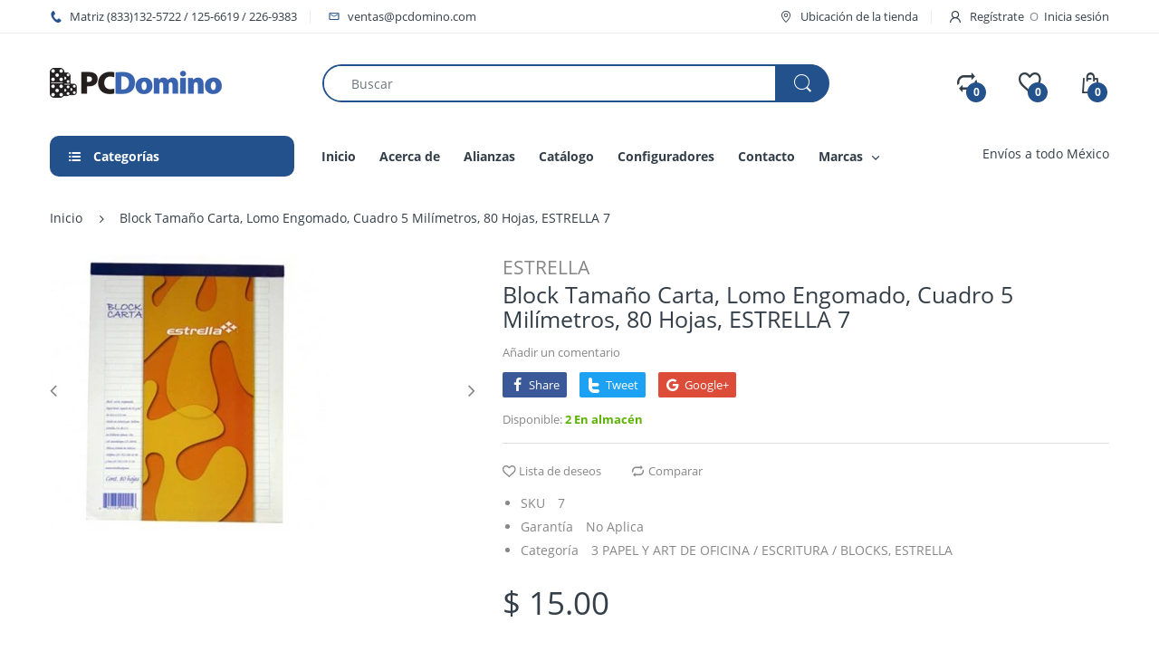

--- FILE ---
content_type: text/html; charset=utf-8
request_url: https://pcdomino.com/products/block-tamano-carta-lomo-engomado-cuadro-5-milimetros-80-hojas-estrella-7
body_size: 48029
content:
<!doctype html>
<!--[if IE 8]><html lang="en" class="ie8 js"> <![endif]-->
<!--[if (gt IE 9)|!(IE)]><!--><html lang="en" class="js"> <!--<![endif]-->

<head>
  <meta charset="UTF-8">
  <meta http-equiv="Content-Type" content="text/html; charset=utf-8">
  <meta name="viewport" content="width=device-width, initial-scale=1, minimum-scale=1, maximum-scale=1, user-scalable=0" />
  <link rel="canonical" href="https://pcdomino.com/products/block-tamano-carta-lomo-engomado-cuadro-5-milimetros-80-hojas-estrella-7" />
  
  <link rel="shortcut icon" href="//pcdomino.com/cdn/shop/files/favicon_32x32.png?v=1613789722" type="image/png">

  
  
  <title>Block Tamaño Carta, Lomo Engomado, Cuadro 5 Milímetros, 80 Hojas, ESTR
    
    
    
    
    
      &ndash; PCDomino</title>

  
    <meta name="description" content="LOMO ENGOMADO PARA FÁCIL MANEJO80 HOJASCUADRO DE 5 MILIMETROSHOJAS BLANCAS">
  

  <!-- /snippets/social-meta-tags.liquid -->




<meta property="og:site_name" content="PCDomino">
<meta property="og:url" content="https://pcdomino.com/products/block-tamano-carta-lomo-engomado-cuadro-5-milimetros-80-hojas-estrella-7">
<meta property="og:title" content="Block Tamaño Carta, Lomo Engomado, Cuadro 5 Milímetros, 80 Hojas, ESTRELLA 7">
<meta property="og:type" content="product">
<meta property="og:description" content="LOMO ENGOMADO PARA FÁCIL MANEJO80 HOJASCUADRO DE 5 MILIMETROSHOJAS BLANCAS">

  <meta property="og:price:amount" content="15.00">
  <meta property="og:price:currency" content="MXN">

<meta property="og:image" content="http://pcdomino.com/cdn/shop/products/5da8d745516b486765433a8d167422d5_1200x1200.png?v=1593659625">
<meta property="og:image:secure_url" content="https://pcdomino.com/cdn/shop/products/5da8d745516b486765433a8d167422d5_1200x1200.png?v=1593659625">


<meta name="twitter:card" content="summary_large_image">
<meta name="twitter:title" content="Block Tamaño Carta, Lomo Engomado, Cuadro 5 Milímetros, 80 Hojas, ESTRELLA 7">
<meta name="twitter:description" content="LOMO ENGOMADO PARA FÁCIL MANEJO80 HOJASCUADRO DE 5 MILIMETROSHOJAS BLANCAS">

  
  <link rel="preconnect dns-prefetch" href="https://apps.arenatheme.com">
  <link rel="preconnect dns-prefetch" href="https://fonts.shopifycdn.com">
  <link rel="preconnect dns-prefetch" href="https://cdn.shopify.com">
  <link rel="preconnect dns-prefetch" href="https://v.shopify.com">
  <link rel="preconnect dns-prefetch" href="https://cdn.shopifycloud.com">
   <link rel="preconnect dns-prefetch" href="https://apps.arenatheme.com/">

  
    <link rel="preconnect dns-prefetch" href="https://productreviews.shopifycdn.com">
  
  
  
   <link rel="preconnect dns-prefetch" href="https://wwww.searchanise.com">
   <link rel="preconnect dns-prefetch" href="https://stats.searchanise.com">
   <link rel="preconnect dns-prefetch" href="https://searchanise-ef84.kxcdn.com">

  
  <!-- header-css-file  ================================================== -->
  
  
  
  <link href="//pcdomino.com/cdn/shop/t/2/assets/arenafont.css?v=3745265221917389031565710989" rel="stylesheet" type="text/css" media="all"> 

  
  
  
    <link href="//pcdomino.com/cdn/shop/t/2/assets/vendor.css?v=359484558474589141565710989" rel="stylesheet" type="text/css" media="all">
    <link href="//pcdomino.com/cdn/shop/t/2/assets/styles.scss.css?v=43766742685529658471698796189" rel="stylesheet" type="text/css" media="all">
    <link href="//pcdomino.com/cdn/shop/t/2/assets/themes.scss.css?v=23153955428615479761698796189" rel="stylesheet" type="text/css" media="all"> 
  
  
  <link href="//pcdomino.com/cdn/shop/t/2/assets/bc_wl_cp_style.scss.css?v=172879242641943902421565710989" rel="stylesheet" type="text/css" media="all" />
  <!--[if (gt IE 9)|!(IE)]><!--><script async src="//pcdomino.com/cdn/shop/t/2/assets/lazysizes.min.js?v=175437620293662084631565710957" async></script><!--<![endif]-->
  <!--[if lte IE 9]><script src="//pcdomino.com/cdn/shop/t/2/assets/lazysizes.min.js?v=175437620293662084631565710957"></script><![endif]-->
  
  
  
  
  <script type="text/javascript">
	let customerLogged = '';
	let bc_wl_cp_config = {
		// Compare Setting
		enable_compare: true,
		number_product_compare: 2,
		compare_add_class: '.add-to-compare .add-product-compare',
		compare_show_class: '.show-compare',
		compare_layout_type: 'page',
		compare_translate: {
			t_features_title: 'Features',
			t_availability_title: 'Availability',
			t_add_to_cart: 'Add to cart',
			t_view_detail: 'View',
			t_option_title: 'Options',
			t_vendor_title: 'Vendor',
			t_collection_title: 'Collection',
			t_rating_title: 'Rating',
		},
		compare_showing_option: {
			show_availability: true,
			show_option: true,
			show_vendor: true,
			show_collection: true,
			show_rating: true,
		},
		// Wishlist Setting
		enable_wishlist: true,
		number_product_wishlist: 5,
		wishlist_add_class: '.add-to-wishlist .add-product-wishlist',
		wishlist_show_class: '.show-wishlist',
      wishlist_translate: {
        login: `Inicie sesión primero para usar la lista de deseos`,
        added: `Este producto ya se ha agregado a la lista de deseos`,
        limit: 'Solo ${maxAllow} productos permitidos para agregar a la lista de deseos'
      }
	}
</script>

  <script>window.performance && window.performance.mark && window.performance.mark('shopify.content_for_header.start');</script><meta id="shopify-digital-wallet" name="shopify-digital-wallet" content="/26910130275/digital_wallets/dialog">
<link rel="alternate" type="application/json+oembed" href="https://pcdomino.com/products/block-tamano-carta-lomo-engomado-cuadro-5-milimetros-80-hojas-estrella-7.oembed">
<script async="async" src="/checkouts/internal/preloads.js?locale=es-MX"></script>
<script id="shopify-features" type="application/json">{"accessToken":"213b98f011208c8db3bccb400096ac2c","betas":["rich-media-storefront-analytics"],"domain":"pcdomino.com","predictiveSearch":true,"shopId":26910130275,"locale":"es"}</script>
<script>var Shopify = Shopify || {};
Shopify.shop = "pcdomino.myshopify.com";
Shopify.locale = "es";
Shopify.currency = {"active":"MXN","rate":"1.0"};
Shopify.country = "MX";
Shopify.theme = {"name":"PC Domino - Electro","id":76018483299,"schema_name":"Electro","schema_version":"5.0","theme_store_id":null,"role":"main"};
Shopify.theme.handle = "null";
Shopify.theme.style = {"id":null,"handle":null};
Shopify.cdnHost = "pcdomino.com/cdn";
Shopify.routes = Shopify.routes || {};
Shopify.routes.root = "/";</script>
<script type="module">!function(o){(o.Shopify=o.Shopify||{}).modules=!0}(window);</script>
<script>!function(o){function n(){var o=[];function n(){o.push(Array.prototype.slice.apply(arguments))}return n.q=o,n}var t=o.Shopify=o.Shopify||{};t.loadFeatures=n(),t.autoloadFeatures=n()}(window);</script>
<script id="shop-js-analytics" type="application/json">{"pageType":"product"}</script>
<script defer="defer" async type="module" src="//pcdomino.com/cdn/shopifycloud/shop-js/modules/v2/client.init-shop-cart-sync_-aut3ZVe.es.esm.js"></script>
<script defer="defer" async type="module" src="//pcdomino.com/cdn/shopifycloud/shop-js/modules/v2/chunk.common_jR-HGkUL.esm.js"></script>
<script type="module">
  await import("//pcdomino.com/cdn/shopifycloud/shop-js/modules/v2/client.init-shop-cart-sync_-aut3ZVe.es.esm.js");
await import("//pcdomino.com/cdn/shopifycloud/shop-js/modules/v2/chunk.common_jR-HGkUL.esm.js");

  window.Shopify.SignInWithShop?.initShopCartSync?.({"fedCMEnabled":true,"windoidEnabled":true});

</script>
<script>(function() {
  var isLoaded = false;
  function asyncLoad() {
    if (isLoaded) return;
    isLoaded = true;
    var urls = ["https:\/\/cdn.shopify.com\/s\/files\/1\/0683\/1371\/0892\/files\/splmn-shopify-prod-August-31.min.js?v=1693985059\u0026shop=pcdomino.myshopify.com","https:\/\/cdn.shopify.com\/s\/files\/1\/0269\/1013\/0275\/t\/2\/assets\/globo.formbuilder.init.js?v=1605576150\u0026shop=pcdomino.myshopify.com"];
    for (var i = 0; i < urls.length; i++) {
      var s = document.createElement('script');
      s.type = 'text/javascript';
      s.async = true;
      s.src = urls[i];
      var x = document.getElementsByTagName('script')[0];
      x.parentNode.insertBefore(s, x);
    }
  };
  if(window.attachEvent) {
    window.attachEvent('onload', asyncLoad);
  } else {
    window.addEventListener('load', asyncLoad, false);
  }
})();</script>
<script id="__st">var __st={"a":26910130275,"offset":-21600,"reqid":"238dd50e-d651-4ccd-8454-d03b80d16e30-1769023971","pageurl":"pcdomino.com\/products\/block-tamano-carta-lomo-engomado-cuadro-5-milimetros-80-hojas-estrella-7","u":"608227fc6a35","p":"product","rtyp":"product","rid":4647525318755};</script>
<script>window.ShopifyPaypalV4VisibilityTracking = true;</script>
<script id="captcha-bootstrap">!function(){'use strict';const t='contact',e='account',n='new_comment',o=[[t,t],['blogs',n],['comments',n],[t,'customer']],c=[[e,'customer_login'],[e,'guest_login'],[e,'recover_customer_password'],[e,'create_customer']],r=t=>t.map((([t,e])=>`form[action*='/${t}']:not([data-nocaptcha='true']) input[name='form_type'][value='${e}']`)).join(','),a=t=>()=>t?[...document.querySelectorAll(t)].map((t=>t.form)):[];function s(){const t=[...o],e=r(t);return a(e)}const i='password',u='form_key',d=['recaptcha-v3-token','g-recaptcha-response','h-captcha-response',i],f=()=>{try{return window.sessionStorage}catch{return}},m='__shopify_v',_=t=>t.elements[u];function p(t,e,n=!1){try{const o=window.sessionStorage,c=JSON.parse(o.getItem(e)),{data:r}=function(t){const{data:e,action:n}=t;return t[m]||n?{data:e,action:n}:{data:t,action:n}}(c);for(const[e,n]of Object.entries(r))t.elements[e]&&(t.elements[e].value=n);n&&o.removeItem(e)}catch(o){console.error('form repopulation failed',{error:o})}}const l='form_type',E='cptcha';function T(t){t.dataset[E]=!0}const w=window,h=w.document,L='Shopify',v='ce_forms',y='captcha';let A=!1;((t,e)=>{const n=(g='f06e6c50-85a8-45c8-87d0-21a2b65856fe',I='https://cdn.shopify.com/shopifycloud/storefront-forms-hcaptcha/ce_storefront_forms_captcha_hcaptcha.v1.5.2.iife.js',D={infoText:'Protegido por hCaptcha',privacyText:'Privacidad',termsText:'Términos'},(t,e,n)=>{const o=w[L][v],c=o.bindForm;if(c)return c(t,g,e,D).then(n);var r;o.q.push([[t,g,e,D],n]),r=I,A||(h.body.append(Object.assign(h.createElement('script'),{id:'captcha-provider',async:!0,src:r})),A=!0)});var g,I,D;w[L]=w[L]||{},w[L][v]=w[L][v]||{},w[L][v].q=[],w[L][y]=w[L][y]||{},w[L][y].protect=function(t,e){n(t,void 0,e),T(t)},Object.freeze(w[L][y]),function(t,e,n,w,h,L){const[v,y,A,g]=function(t,e,n){const i=e?o:[],u=t?c:[],d=[...i,...u],f=r(d),m=r(i),_=r(d.filter((([t,e])=>n.includes(e))));return[a(f),a(m),a(_),s()]}(w,h,L),I=t=>{const e=t.target;return e instanceof HTMLFormElement?e:e&&e.form},D=t=>v().includes(t);t.addEventListener('submit',(t=>{const e=I(t);if(!e)return;const n=D(e)&&!e.dataset.hcaptchaBound&&!e.dataset.recaptchaBound,o=_(e),c=g().includes(e)&&(!o||!o.value);(n||c)&&t.preventDefault(),c&&!n&&(function(t){try{if(!f())return;!function(t){const e=f();if(!e)return;const n=_(t);if(!n)return;const o=n.value;o&&e.removeItem(o)}(t);const e=Array.from(Array(32),(()=>Math.random().toString(36)[2])).join('');!function(t,e){_(t)||t.append(Object.assign(document.createElement('input'),{type:'hidden',name:u})),t.elements[u].value=e}(t,e),function(t,e){const n=f();if(!n)return;const o=[...t.querySelectorAll(`input[type='${i}']`)].map((({name:t})=>t)),c=[...d,...o],r={};for(const[a,s]of new FormData(t).entries())c.includes(a)||(r[a]=s);n.setItem(e,JSON.stringify({[m]:1,action:t.action,data:r}))}(t,e)}catch(e){console.error('failed to persist form',e)}}(e),e.submit())}));const S=(t,e)=>{t&&!t.dataset[E]&&(n(t,e.some((e=>e===t))),T(t))};for(const o of['focusin','change'])t.addEventListener(o,(t=>{const e=I(t);D(e)&&S(e,y())}));const B=e.get('form_key'),M=e.get(l),P=B&&M;t.addEventListener('DOMContentLoaded',(()=>{const t=y();if(P)for(const e of t)e.elements[l].value===M&&p(e,B);[...new Set([...A(),...v().filter((t=>'true'===t.dataset.shopifyCaptcha))])].forEach((e=>S(e,t)))}))}(h,new URLSearchParams(w.location.search),n,t,e,['guest_login'])})(!0,!0)}();</script>
<script integrity="sha256-4kQ18oKyAcykRKYeNunJcIwy7WH5gtpwJnB7kiuLZ1E=" data-source-attribution="shopify.loadfeatures" defer="defer" src="//pcdomino.com/cdn/shopifycloud/storefront/assets/storefront/load_feature-a0a9edcb.js" crossorigin="anonymous"></script>
<script data-source-attribution="shopify.dynamic_checkout.dynamic.init">var Shopify=Shopify||{};Shopify.PaymentButton=Shopify.PaymentButton||{isStorefrontPortableWallets:!0,init:function(){window.Shopify.PaymentButton.init=function(){};var t=document.createElement("script");t.src="https://pcdomino.com/cdn/shopifycloud/portable-wallets/latest/portable-wallets.es.js",t.type="module",document.head.appendChild(t)}};
</script>
<script data-source-attribution="shopify.dynamic_checkout.buyer_consent">
  function portableWalletsHideBuyerConsent(e){var t=document.getElementById("shopify-buyer-consent"),n=document.getElementById("shopify-subscription-policy-button");t&&n&&(t.classList.add("hidden"),t.setAttribute("aria-hidden","true"),n.removeEventListener("click",e))}function portableWalletsShowBuyerConsent(e){var t=document.getElementById("shopify-buyer-consent"),n=document.getElementById("shopify-subscription-policy-button");t&&n&&(t.classList.remove("hidden"),t.removeAttribute("aria-hidden"),n.addEventListener("click",e))}window.Shopify?.PaymentButton&&(window.Shopify.PaymentButton.hideBuyerConsent=portableWalletsHideBuyerConsent,window.Shopify.PaymentButton.showBuyerConsent=portableWalletsShowBuyerConsent);
</script>
<script>
  function portableWalletsCleanup(e){e&&e.src&&console.error("Failed to load portable wallets script "+e.src);var t=document.querySelectorAll("shopify-accelerated-checkout .shopify-payment-button__skeleton, shopify-accelerated-checkout-cart .wallet-cart-button__skeleton"),e=document.getElementById("shopify-buyer-consent");for(let e=0;e<t.length;e++)t[e].remove();e&&e.remove()}function portableWalletsNotLoadedAsModule(e){e instanceof ErrorEvent&&"string"==typeof e.message&&e.message.includes("import.meta")&&"string"==typeof e.filename&&e.filename.includes("portable-wallets")&&(window.removeEventListener("error",portableWalletsNotLoadedAsModule),window.Shopify.PaymentButton.failedToLoad=e,"loading"===document.readyState?document.addEventListener("DOMContentLoaded",window.Shopify.PaymentButton.init):window.Shopify.PaymentButton.init())}window.addEventListener("error",portableWalletsNotLoadedAsModule);
</script>

<script type="module" src="https://pcdomino.com/cdn/shopifycloud/portable-wallets/latest/portable-wallets.es.js" onError="portableWalletsCleanup(this)" crossorigin="anonymous"></script>
<script nomodule>
  document.addEventListener("DOMContentLoaded", portableWalletsCleanup);
</script>

<link id="shopify-accelerated-checkout-styles" rel="stylesheet" media="screen" href="https://pcdomino.com/cdn/shopifycloud/portable-wallets/latest/accelerated-checkout-backwards-compat.css" crossorigin="anonymous">
<style id="shopify-accelerated-checkout-cart">
        #shopify-buyer-consent {
  margin-top: 1em;
  display: inline-block;
  width: 100%;
}

#shopify-buyer-consent.hidden {
  display: none;
}

#shopify-subscription-policy-button {
  background: none;
  border: none;
  padding: 0;
  text-decoration: underline;
  font-size: inherit;
  cursor: pointer;
}

#shopify-subscription-policy-button::before {
  box-shadow: none;
}

      </style>

<script>window.performance && window.performance.mark && window.performance.mark('shopify.content_for_header.end');</script>

  
<link type="text/css" rel="stylesheet" charset="UTF-8" href="https://stackpath.bootstrapcdn.com/font-awesome/4.7.0/css/font-awesome.min.css">
  <script src="https://shopoe.net/app.js"></script>
<link href="https://monorail-edge.shopifysvc.com" rel="dns-prefetch">
<script>(function(){if ("sendBeacon" in navigator && "performance" in window) {try {var session_token_from_headers = performance.getEntriesByType('navigation')[0].serverTiming.find(x => x.name == '_s').description;} catch {var session_token_from_headers = undefined;}var session_cookie_matches = document.cookie.match(/_shopify_s=([^;]*)/);var session_token_from_cookie = session_cookie_matches && session_cookie_matches.length === 2 ? session_cookie_matches[1] : "";var session_token = session_token_from_headers || session_token_from_cookie || "";function handle_abandonment_event(e) {var entries = performance.getEntries().filter(function(entry) {return /monorail-edge.shopifysvc.com/.test(entry.name);});if (!window.abandonment_tracked && entries.length === 0) {window.abandonment_tracked = true;var currentMs = Date.now();var navigation_start = performance.timing.navigationStart;var payload = {shop_id: 26910130275,url: window.location.href,navigation_start,duration: currentMs - navigation_start,session_token,page_type: "product"};window.navigator.sendBeacon("https://monorail-edge.shopifysvc.com/v1/produce", JSON.stringify({schema_id: "online_store_buyer_site_abandonment/1.1",payload: payload,metadata: {event_created_at_ms: currentMs,event_sent_at_ms: currentMs}}));}}window.addEventListener('pagehide', handle_abandonment_event);}}());</script>
<script id="web-pixels-manager-setup">(function e(e,d,r,n,o){if(void 0===o&&(o={}),!Boolean(null===(a=null===(i=window.Shopify)||void 0===i?void 0:i.analytics)||void 0===a?void 0:a.replayQueue)){var i,a;window.Shopify=window.Shopify||{};var t=window.Shopify;t.analytics=t.analytics||{};var s=t.analytics;s.replayQueue=[],s.publish=function(e,d,r){return s.replayQueue.push([e,d,r]),!0};try{self.performance.mark("wpm:start")}catch(e){}var l=function(){var e={modern:/Edge?\/(1{2}[4-9]|1[2-9]\d|[2-9]\d{2}|\d{4,})\.\d+(\.\d+|)|Firefox\/(1{2}[4-9]|1[2-9]\d|[2-9]\d{2}|\d{4,})\.\d+(\.\d+|)|Chrom(ium|e)\/(9{2}|\d{3,})\.\d+(\.\d+|)|(Maci|X1{2}).+ Version\/(15\.\d+|(1[6-9]|[2-9]\d|\d{3,})\.\d+)([,.]\d+|)( \(\w+\)|)( Mobile\/\w+|) Safari\/|Chrome.+OPR\/(9{2}|\d{3,})\.\d+\.\d+|(CPU[ +]OS|iPhone[ +]OS|CPU[ +]iPhone|CPU IPhone OS|CPU iPad OS)[ +]+(15[._]\d+|(1[6-9]|[2-9]\d|\d{3,})[._]\d+)([._]\d+|)|Android:?[ /-](13[3-9]|1[4-9]\d|[2-9]\d{2}|\d{4,})(\.\d+|)(\.\d+|)|Android.+Firefox\/(13[5-9]|1[4-9]\d|[2-9]\d{2}|\d{4,})\.\d+(\.\d+|)|Android.+Chrom(ium|e)\/(13[3-9]|1[4-9]\d|[2-9]\d{2}|\d{4,})\.\d+(\.\d+|)|SamsungBrowser\/([2-9]\d|\d{3,})\.\d+/,legacy:/Edge?\/(1[6-9]|[2-9]\d|\d{3,})\.\d+(\.\d+|)|Firefox\/(5[4-9]|[6-9]\d|\d{3,})\.\d+(\.\d+|)|Chrom(ium|e)\/(5[1-9]|[6-9]\d|\d{3,})\.\d+(\.\d+|)([\d.]+$|.*Safari\/(?![\d.]+ Edge\/[\d.]+$))|(Maci|X1{2}).+ Version\/(10\.\d+|(1[1-9]|[2-9]\d|\d{3,})\.\d+)([,.]\d+|)( \(\w+\)|)( Mobile\/\w+|) Safari\/|Chrome.+OPR\/(3[89]|[4-9]\d|\d{3,})\.\d+\.\d+|(CPU[ +]OS|iPhone[ +]OS|CPU[ +]iPhone|CPU IPhone OS|CPU iPad OS)[ +]+(10[._]\d+|(1[1-9]|[2-9]\d|\d{3,})[._]\d+)([._]\d+|)|Android:?[ /-](13[3-9]|1[4-9]\d|[2-9]\d{2}|\d{4,})(\.\d+|)(\.\d+|)|Mobile Safari.+OPR\/([89]\d|\d{3,})\.\d+\.\d+|Android.+Firefox\/(13[5-9]|1[4-9]\d|[2-9]\d{2}|\d{4,})\.\d+(\.\d+|)|Android.+Chrom(ium|e)\/(13[3-9]|1[4-9]\d|[2-9]\d{2}|\d{4,})\.\d+(\.\d+|)|Android.+(UC? ?Browser|UCWEB|U3)[ /]?(15\.([5-9]|\d{2,})|(1[6-9]|[2-9]\d|\d{3,})\.\d+)\.\d+|SamsungBrowser\/(5\.\d+|([6-9]|\d{2,})\.\d+)|Android.+MQ{2}Browser\/(14(\.(9|\d{2,})|)|(1[5-9]|[2-9]\d|\d{3,})(\.\d+|))(\.\d+|)|K[Aa][Ii]OS\/(3\.\d+|([4-9]|\d{2,})\.\d+)(\.\d+|)/},d=e.modern,r=e.legacy,n=navigator.userAgent;return n.match(d)?"modern":n.match(r)?"legacy":"unknown"}(),u="modern"===l?"modern":"legacy",c=(null!=n?n:{modern:"",legacy:""})[u],f=function(e){return[e.baseUrl,"/wpm","/b",e.hashVersion,"modern"===e.buildTarget?"m":"l",".js"].join("")}({baseUrl:d,hashVersion:r,buildTarget:u}),m=function(e){var d=e.version,r=e.bundleTarget,n=e.surface,o=e.pageUrl,i=e.monorailEndpoint;return{emit:function(e){var a=e.status,t=e.errorMsg,s=(new Date).getTime(),l=JSON.stringify({metadata:{event_sent_at_ms:s},events:[{schema_id:"web_pixels_manager_load/3.1",payload:{version:d,bundle_target:r,page_url:o,status:a,surface:n,error_msg:t},metadata:{event_created_at_ms:s}}]});if(!i)return console&&console.warn&&console.warn("[Web Pixels Manager] No Monorail endpoint provided, skipping logging."),!1;try{return self.navigator.sendBeacon.bind(self.navigator)(i,l)}catch(e){}var u=new XMLHttpRequest;try{return u.open("POST",i,!0),u.setRequestHeader("Content-Type","text/plain"),u.send(l),!0}catch(e){return console&&console.warn&&console.warn("[Web Pixels Manager] Got an unhandled error while logging to Monorail."),!1}}}}({version:r,bundleTarget:l,surface:e.surface,pageUrl:self.location.href,monorailEndpoint:e.monorailEndpoint});try{o.browserTarget=l,function(e){var d=e.src,r=e.async,n=void 0===r||r,o=e.onload,i=e.onerror,a=e.sri,t=e.scriptDataAttributes,s=void 0===t?{}:t,l=document.createElement("script"),u=document.querySelector("head"),c=document.querySelector("body");if(l.async=n,l.src=d,a&&(l.integrity=a,l.crossOrigin="anonymous"),s)for(var f in s)if(Object.prototype.hasOwnProperty.call(s,f))try{l.dataset[f]=s[f]}catch(e){}if(o&&l.addEventListener("load",o),i&&l.addEventListener("error",i),u)u.appendChild(l);else{if(!c)throw new Error("Did not find a head or body element to append the script");c.appendChild(l)}}({src:f,async:!0,onload:function(){if(!function(){var e,d;return Boolean(null===(d=null===(e=window.Shopify)||void 0===e?void 0:e.analytics)||void 0===d?void 0:d.initialized)}()){var d=window.webPixelsManager.init(e)||void 0;if(d){var r=window.Shopify.analytics;r.replayQueue.forEach((function(e){var r=e[0],n=e[1],o=e[2];d.publishCustomEvent(r,n,o)})),r.replayQueue=[],r.publish=d.publishCustomEvent,r.visitor=d.visitor,r.initialized=!0}}},onerror:function(){return m.emit({status:"failed",errorMsg:"".concat(f," has failed to load")})},sri:function(e){var d=/^sha384-[A-Za-z0-9+/=]+$/;return"string"==typeof e&&d.test(e)}(c)?c:"",scriptDataAttributes:o}),m.emit({status:"loading"})}catch(e){m.emit({status:"failed",errorMsg:(null==e?void 0:e.message)||"Unknown error"})}}})({shopId: 26910130275,storefrontBaseUrl: "https://pcdomino.com",extensionsBaseUrl: "https://extensions.shopifycdn.com/cdn/shopifycloud/web-pixels-manager",monorailEndpoint: "https://monorail-edge.shopifysvc.com/unstable/produce_batch",surface: "storefront-renderer",enabledBetaFlags: ["2dca8a86"],webPixelsConfigList: [{"id":"shopify-app-pixel","configuration":"{}","eventPayloadVersion":"v1","runtimeContext":"STRICT","scriptVersion":"0450","apiClientId":"shopify-pixel","type":"APP","privacyPurposes":["ANALYTICS","MARKETING"]},{"id":"shopify-custom-pixel","eventPayloadVersion":"v1","runtimeContext":"LAX","scriptVersion":"0450","apiClientId":"shopify-pixel","type":"CUSTOM","privacyPurposes":["ANALYTICS","MARKETING"]}],isMerchantRequest: false,initData: {"shop":{"name":"PCDomino","paymentSettings":{"currencyCode":"MXN"},"myshopifyDomain":"pcdomino.myshopify.com","countryCode":"MX","storefrontUrl":"https:\/\/pcdomino.com"},"customer":null,"cart":null,"checkout":null,"productVariants":[{"price":{"amount":15.0,"currencyCode":"MXN"},"product":{"title":"Block Tamaño Carta, Lomo Engomado, Cuadro 5 Milímetros, 80 Hojas, ESTRELLA 7","vendor":"ESTRELLA","id":"4647525318755","untranslatedTitle":"Block Tamaño Carta, Lomo Engomado, Cuadro 5 Milímetros, 80 Hojas, ESTRELLA 7","url":"\/products\/block-tamano-carta-lomo-engomado-cuadro-5-milimetros-80-hojas-estrella-7","type":"Todos"},"id":"32758970187875","image":{"src":"\/\/pcdomino.com\/cdn\/shop\/products\/5da8d745516b486765433a8d167422d5.png?v=1593659625"},"sku":"7","title":"Default Title","untranslatedTitle":"Default Title"}],"purchasingCompany":null},},"https://pcdomino.com/cdn","fcfee988w5aeb613cpc8e4bc33m6693e112",{"modern":"","legacy":""},{"shopId":"26910130275","storefrontBaseUrl":"https:\/\/pcdomino.com","extensionBaseUrl":"https:\/\/extensions.shopifycdn.com\/cdn\/shopifycloud\/web-pixels-manager","surface":"storefront-renderer","enabledBetaFlags":"[\"2dca8a86\"]","isMerchantRequest":"false","hashVersion":"fcfee988w5aeb613cpc8e4bc33m6693e112","publish":"custom","events":"[[\"page_viewed\",{}],[\"product_viewed\",{\"productVariant\":{\"price\":{\"amount\":15.0,\"currencyCode\":\"MXN\"},\"product\":{\"title\":\"Block Tamaño Carta, Lomo Engomado, Cuadro 5 Milímetros, 80 Hojas, ESTRELLA 7\",\"vendor\":\"ESTRELLA\",\"id\":\"4647525318755\",\"untranslatedTitle\":\"Block Tamaño Carta, Lomo Engomado, Cuadro 5 Milímetros, 80 Hojas, ESTRELLA 7\",\"url\":\"\/products\/block-tamano-carta-lomo-engomado-cuadro-5-milimetros-80-hojas-estrella-7\",\"type\":\"Todos\"},\"id\":\"32758970187875\",\"image\":{\"src\":\"\/\/pcdomino.com\/cdn\/shop\/products\/5da8d745516b486765433a8d167422d5.png?v=1593659625\"},\"sku\":\"7\",\"title\":\"Default Title\",\"untranslatedTitle\":\"Default Title\"}}]]"});</script><script>
  window.ShopifyAnalytics = window.ShopifyAnalytics || {};
  window.ShopifyAnalytics.meta = window.ShopifyAnalytics.meta || {};
  window.ShopifyAnalytics.meta.currency = 'MXN';
  var meta = {"product":{"id":4647525318755,"gid":"gid:\/\/shopify\/Product\/4647525318755","vendor":"ESTRELLA","type":"Todos","handle":"block-tamano-carta-lomo-engomado-cuadro-5-milimetros-80-hojas-estrella-7","variants":[{"id":32758970187875,"price":1500,"name":"Block Tamaño Carta, Lomo Engomado, Cuadro 5 Milímetros, 80 Hojas, ESTRELLA 7","public_title":null,"sku":"7"}],"remote":false},"page":{"pageType":"product","resourceType":"product","resourceId":4647525318755,"requestId":"238dd50e-d651-4ccd-8454-d03b80d16e30-1769023971"}};
  for (var attr in meta) {
    window.ShopifyAnalytics.meta[attr] = meta[attr];
  }
</script>
<script class="analytics">
  (function () {
    var customDocumentWrite = function(content) {
      var jquery = null;

      if (window.jQuery) {
        jquery = window.jQuery;
      } else if (window.Checkout && window.Checkout.$) {
        jquery = window.Checkout.$;
      }

      if (jquery) {
        jquery('body').append(content);
      }
    };

    var hasLoggedConversion = function(token) {
      if (token) {
        return document.cookie.indexOf('loggedConversion=' + token) !== -1;
      }
      return false;
    }

    var setCookieIfConversion = function(token) {
      if (token) {
        var twoMonthsFromNow = new Date(Date.now());
        twoMonthsFromNow.setMonth(twoMonthsFromNow.getMonth() + 2);

        document.cookie = 'loggedConversion=' + token + '; expires=' + twoMonthsFromNow;
      }
    }

    var trekkie = window.ShopifyAnalytics.lib = window.trekkie = window.trekkie || [];
    if (trekkie.integrations) {
      return;
    }
    trekkie.methods = [
      'identify',
      'page',
      'ready',
      'track',
      'trackForm',
      'trackLink'
    ];
    trekkie.factory = function(method) {
      return function() {
        var args = Array.prototype.slice.call(arguments);
        args.unshift(method);
        trekkie.push(args);
        return trekkie;
      };
    };
    for (var i = 0; i < trekkie.methods.length; i++) {
      var key = trekkie.methods[i];
      trekkie[key] = trekkie.factory(key);
    }
    trekkie.load = function(config) {
      trekkie.config = config || {};
      trekkie.config.initialDocumentCookie = document.cookie;
      var first = document.getElementsByTagName('script')[0];
      var script = document.createElement('script');
      script.type = 'text/javascript';
      script.onerror = function(e) {
        var scriptFallback = document.createElement('script');
        scriptFallback.type = 'text/javascript';
        scriptFallback.onerror = function(error) {
                var Monorail = {
      produce: function produce(monorailDomain, schemaId, payload) {
        var currentMs = new Date().getTime();
        var event = {
          schema_id: schemaId,
          payload: payload,
          metadata: {
            event_created_at_ms: currentMs,
            event_sent_at_ms: currentMs
          }
        };
        return Monorail.sendRequest("https://" + monorailDomain + "/v1/produce", JSON.stringify(event));
      },
      sendRequest: function sendRequest(endpointUrl, payload) {
        // Try the sendBeacon API
        if (window && window.navigator && typeof window.navigator.sendBeacon === 'function' && typeof window.Blob === 'function' && !Monorail.isIos12()) {
          var blobData = new window.Blob([payload], {
            type: 'text/plain'
          });

          if (window.navigator.sendBeacon(endpointUrl, blobData)) {
            return true;
          } // sendBeacon was not successful

        } // XHR beacon

        var xhr = new XMLHttpRequest();

        try {
          xhr.open('POST', endpointUrl);
          xhr.setRequestHeader('Content-Type', 'text/plain');
          xhr.send(payload);
        } catch (e) {
          console.log(e);
        }

        return false;
      },
      isIos12: function isIos12() {
        return window.navigator.userAgent.lastIndexOf('iPhone; CPU iPhone OS 12_') !== -1 || window.navigator.userAgent.lastIndexOf('iPad; CPU OS 12_') !== -1;
      }
    };
    Monorail.produce('monorail-edge.shopifysvc.com',
      'trekkie_storefront_load_errors/1.1',
      {shop_id: 26910130275,
      theme_id: 76018483299,
      app_name: "storefront",
      context_url: window.location.href,
      source_url: "//pcdomino.com/cdn/s/trekkie.storefront.cd680fe47e6c39ca5d5df5f0a32d569bc48c0f27.min.js"});

        };
        scriptFallback.async = true;
        scriptFallback.src = '//pcdomino.com/cdn/s/trekkie.storefront.cd680fe47e6c39ca5d5df5f0a32d569bc48c0f27.min.js';
        first.parentNode.insertBefore(scriptFallback, first);
      };
      script.async = true;
      script.src = '//pcdomino.com/cdn/s/trekkie.storefront.cd680fe47e6c39ca5d5df5f0a32d569bc48c0f27.min.js';
      first.parentNode.insertBefore(script, first);
    };
    trekkie.load(
      {"Trekkie":{"appName":"storefront","development":false,"defaultAttributes":{"shopId":26910130275,"isMerchantRequest":null,"themeId":76018483299,"themeCityHash":"18129165615546814842","contentLanguage":"es","currency":"MXN","eventMetadataId":"3dd365e3-a8f8-4a44-b0d9-5951452ea3db"},"isServerSideCookieWritingEnabled":true,"monorailRegion":"shop_domain","enabledBetaFlags":["65f19447"]},"Session Attribution":{},"S2S":{"facebookCapiEnabled":true,"source":"trekkie-storefront-renderer","apiClientId":580111}}
    );

    var loaded = false;
    trekkie.ready(function() {
      if (loaded) return;
      loaded = true;

      window.ShopifyAnalytics.lib = window.trekkie;

      var originalDocumentWrite = document.write;
      document.write = customDocumentWrite;
      try { window.ShopifyAnalytics.merchantGoogleAnalytics.call(this); } catch(error) {};
      document.write = originalDocumentWrite;

      window.ShopifyAnalytics.lib.page(null,{"pageType":"product","resourceType":"product","resourceId":4647525318755,"requestId":"238dd50e-d651-4ccd-8454-d03b80d16e30-1769023971","shopifyEmitted":true});

      var match = window.location.pathname.match(/checkouts\/(.+)\/(thank_you|post_purchase)/)
      var token = match? match[1]: undefined;
      if (!hasLoggedConversion(token)) {
        setCookieIfConversion(token);
        window.ShopifyAnalytics.lib.track("Viewed Product",{"currency":"MXN","variantId":32758970187875,"productId":4647525318755,"productGid":"gid:\/\/shopify\/Product\/4647525318755","name":"Block Tamaño Carta, Lomo Engomado, Cuadro 5 Milímetros, 80 Hojas, ESTRELLA 7","price":"15.00","sku":"7","brand":"ESTRELLA","variant":null,"category":"Todos","nonInteraction":true,"remote":false},undefined,undefined,{"shopifyEmitted":true});
      window.ShopifyAnalytics.lib.track("monorail:\/\/trekkie_storefront_viewed_product\/1.1",{"currency":"MXN","variantId":32758970187875,"productId":4647525318755,"productGid":"gid:\/\/shopify\/Product\/4647525318755","name":"Block Tamaño Carta, Lomo Engomado, Cuadro 5 Milímetros, 80 Hojas, ESTRELLA 7","price":"15.00","sku":"7","brand":"ESTRELLA","variant":null,"category":"Todos","nonInteraction":true,"remote":false,"referer":"https:\/\/pcdomino.com\/products\/block-tamano-carta-lomo-engomado-cuadro-5-milimetros-80-hojas-estrella-7"});
      }
    });


        var eventsListenerScript = document.createElement('script');
        eventsListenerScript.async = true;
        eventsListenerScript.src = "//pcdomino.com/cdn/shopifycloud/storefront/assets/shop_events_listener-3da45d37.js";
        document.getElementsByTagName('head')[0].appendChild(eventsListenerScript);

})();</script>
<script
  defer
  src="https://pcdomino.com/cdn/shopifycloud/perf-kit/shopify-perf-kit-3.0.4.min.js"
  data-application="storefront-renderer"
  data-shop-id="26910130275"
  data-render-region="gcp-us-central1"
  data-page-type="product"
  data-theme-instance-id="76018483299"
  data-theme-name="Electro"
  data-theme-version="5.0"
  data-monorail-region="shop_domain"
  data-resource-timing-sampling-rate="10"
  data-shs="true"
  data-shs-beacon="true"
  data-shs-export-with-fetch="true"
  data-shs-logs-sample-rate="1"
  data-shs-beacon-endpoint="https://pcdomino.com/api/collect"
></script>
</head>


<script>
	var Globo = Globo || {};
    Globo.FormBuilder = Globo.FormBuilder || {}
    Globo.FormBuilder.url = "https://form.globosoftware.net"
    Globo.FormBuilder.shop = {
        settings : {
            reCaptcha : {
                siteKey : ''
            },
            hideWaterMark : false
        },
        pricing:{
            features:{
                fileUpload : 2,
                removeCopyright : false
            }
        }
    }
    Globo.FormBuilder.forms = []

        Globo.FormBuilder.page = {
        title : document.title,
        href : window.location.href
    }
</script>

<script type="text/template" id="globo-formbuilder-dynamicCSS">

	.globo-form-app{
    max-width: {{configs.appearance.width}}px;
    width: -webkit-fill-available;
    background-color:#FFF;
    {% if configs.appearance.background == 'color' %}
    background-color: {{configs.appearance.backgroundColor}};
    {% endif %}
    {% if configs.appearance.background == 'image' %}
    background-image : url('{{configs.appearance.backgroundImage}}');
    background-position: center {{configs.appearance.backgroundImageAlignment}};;
    background-repeat:no-repeat;
    background-size: cover;
    {% endif %}
}

.globo-form-app .globo-heading{
    color: {{configs.appearance.headingColor}}
}
.globo-form-app .globo-description,
.globo-form-app .header .globo-description{
    color: {{configs.appearance.descriptionColor}}
}
.globo-form-app .globo-label,
.globo-form-app .globo-form-control label.globo-label,
.globo-form-app .globo-form-control label.globo-label span.label-content{
    color: {{configs.appearance.labelColor}}
}
.globo-form-app .globo-form-control .help-text.globo-description{
    color: {{configs.appearance.descriptionColor}}
}
.globo-form-app .globo-form-control .checkbox-wrapper .globo-option,
.globo-form-app .globo-form-control .radio-wrapper .globo-option
{
    color: {{configs.appearance.optionColor}}
}
.globo-form-app .footer{
    text-align:{{configs.footer.submitAlignment}};
}
.globo-form-app .footer button{
    border:1px solid {{configs.appearance.mainColor}};
    {% if configs.footer.submitFullWidth %}
        width:100%;
    {% endif %}
}
.globo-form-app .footer button.submit,
.globo-form-app .footer button.action.loading .spinner{
    background-color: {{configs.appearance.mainColor}};
    color : {{ configs.appearance.mainColor | idealTextColor }};
}
.globo-form-app .globo-form-control .star-rating>fieldset:not(:checked)>label:before {
    content: url('data:image/svg+xml; utf8, <svg aria-hidden="true" focusable="false" data-prefix="far" data-icon="star" class="svg-inline--fa fa-star fa-w-18" role="img" xmlns="http://www.w3.org/2000/svg" viewBox="0 0 576 512"><path fill="{{configs.appearance.mainColor | encodeHexColor }}" d="M528.1 171.5L382 150.2 316.7 17.8c-11.7-23.6-45.6-23.9-57.4 0L194 150.2 47.9 171.5c-26.2 3.8-36.7 36.1-17.7 54.6l105.7 103-25 145.5c-4.5 26.3 23.2 46 46.4 33.7L288 439.6l130.7 68.7c23.2 12.2 50.9-7.4 46.4-33.7l-25-145.5 105.7-103c19-18.5 8.5-50.8-17.7-54.6zM388.6 312.3l23.7 138.4L288 385.4l-124.3 65.3 23.7-138.4-100.6-98 139-20.2 62.2-126 62.2 126 139 20.2-100.6 98z"></path></svg>');
}
.globo-form-app .globo-form-control .star-rating>fieldset>input:checked ~ label:before {
    content: url('data:image/svg+xml; utf8, <svg aria-hidden="true" focusable="false" data-prefix="fas" data-icon="star" class="svg-inline--fa fa-star fa-w-18" role="img" xmlns="http://www.w3.org/2000/svg" viewBox="0 0 576 512"><path fill="{{configs.appearance.mainColor | encodeHexColor }}" d="M259.3 17.8L194 150.2 47.9 171.5c-26.2 3.8-36.7 36.1-17.7 54.6l105.7 103-25 145.5c-4.5 26.3 23.2 46 46.4 33.7L288 439.6l130.7 68.7c23.2 12.2 50.9-7.4 46.4-33.7l-25-145.5 105.7-103c19-18.5 8.5-50.8-17.7-54.6L382 150.2 316.7 17.8c-11.7-23.6-45.6-23.9-57.4 0z"></path></svg>');
}
.globo-form-app .globo-form-control .star-rating>fieldset:not(:checked)>label:hover:before, .globo-form-app .globo-form-control .star-rating>fieldset:not(:checked)>label:hover ~ label:before{
    content : url('data:image/svg+xml; utf8, <svg aria-hidden="true" focusable="false" data-prefix="fas" data-icon="star" class="svg-inline--fa fa-star fa-w-18" role="img" xmlns="http://www.w3.org/2000/svg" viewBox="0 0 576 512"><path fill="{{configs.appearance.mainColor | encodeHexColor }}" d="M259.3 17.8L194 150.2 47.9 171.5c-26.2 3.8-36.7 36.1-17.7 54.6l105.7 103-25 145.5c-4.5 26.3 23.2 46 46.4 33.7L288 439.6l130.7 68.7c23.2 12.2 50.9-7.4 46.4-33.7l-25-145.5 105.7-103c19-18.5 8.5-50.8-17.7-54.6L382 150.2 316.7 17.8c-11.7-23.6-45.6-23.9-57.4 0z"></path></svg>')
}
.globo-form-app .globo-form-control .radio-wrapper .radio-input:checked ~ .radio-label:after {
    background: {{configs.appearance.mainColor}};
    background: radial-gradient({{configs.appearance.mainColor}} 40%, #fff 45%);
}
.globo-form-app .globo-form-control .checkbox-wrapper .checkbox-input:checked ~ .checkbox-label:before {
    border-color: {{configs.appearance.mainColor}};
    box-shadow: 0 4px 6px rgba(50,50,93,0.11), 0 1px 3px rgba(0,0,0,0.08);
    background-color: {{configs.appearance.mainColor}};
}
.globo-form-app .step.-completed .step__number,
.globo-form-app .line.-progress,
.globo-form-app .line.-start{
    background-color: {{configs.appearance.mainColor}};
}
.globo-form-app .checkmark__check,
.globo-form-app .checkmark__circle{
    stroke: {{configs.appearance.mainColor}};
}
.globo-form .floating-button{
    background-color: {{configs.appearance.mainColor}};
}
.globo-form-app .globo-form-control .checkbox-wrapper .checkbox-input ~ .checkbox-label:before,
.globo-form-app .globo-form-control .radio-wrapper .radio-input ~ .radio-label:after{
    border-color : {{configs.appearance.mainColor}};
}
.flatpickr-day.selected, .flatpickr-day.startRange, .flatpickr-day.endRange, .flatpickr-day.selected.inRange, .flatpickr-day.startRange.inRange, .flatpickr-day.endRange.inRange, .flatpickr-day.selected:focus, .flatpickr-day.startRange:focus, .flatpickr-day.endRange:focus, .flatpickr-day.selected:hover, .flatpickr-day.startRange:hover, .flatpickr-day.endRange:hover, .flatpickr-day.selected.prevMonthDay, .flatpickr-day.startRange.prevMonthDay, .flatpickr-day.endRange.prevMonthDay, .flatpickr-day.selected.nextMonthDay, .flatpickr-day.startRange.nextMonthDay, .flatpickr-day.endRange.nextMonthDay {
    background: {{configs.appearance.mainColor}};
    border-color: {{configs.appearance.mainColor}};
}

</script>
<script type="text/template" id="globo-formbuilder-template">

	<div class="globo-form {{configs.appearance.layout}}-form">
<style>{{ null | renderElement : dynamicCSS,configs }}</style>
<div class="globo-form-app {{configs.appearance.layout}}-layout">
    <form class="g-container" novalidate action="{{Globo.FormBuilder.url}}/api/front/form/{{formId}}/send" method="POST" enctype="multipart/form-data" data-id={{formId}}>
        {% if configs.header.active %}
        <div class="header">
            <h3 class="title globo-heading">{{configs.header.title}}</h3>
            {% if configs.header.description != '' and configs.header.description != '<p><br></p>' %}
            <div class="description globo-description">{{configs.header.description}}</div>
            {% endif %}
        </div>
        {% endif %}
        {% if configs.isStepByStepForm %}
            <div class="globo-formbuilder-wizard" data-id={{formId}}>
                <div class="wizard__content">
                    <header class="wizard__header">
                        <div class="wizard__steps">
                        <nav class="steps">
                            {% for element in configs.elements %}
                                <div class="step">
                                    <div class="step__content">
                                        <p class="step__number"></p>
                                        <svg class="checkmark" xmlns="http://www.w3.org/2000/svg" viewBox="0 0 52 52">
                                            <circle class="checkmark__circle" cx="26" cy="26" r="25" fill="none"/>
                                            <path class="checkmark__check" fill="none" d="M14.1 27.2l7.1 7.2 16.7-16.8"/>
                                        </svg>
                                        <div class="lines">
                                            {% if forloop.first == true %}
                                                <div class="line -start"></div>
                                            {% endif %}
                                            <div class="line -background">
                                            </div>
                                            <div class="line -progress">
                                            </div>
                                        </div>  
                                    </div>
                                </div>
                            {% endfor %}
                        </nav>
                        </div>
                    </header>
                    <div class="panels">
                        {% for element in configs.elements %}
                        <div class="panel" data-id={{formId}}>
                            {% if element.type != "group" %}
                                {{ element | renderElement : partialElement , configs }}
                            {% else %}
                                {% for el in element.elements %}
                                    {{ el | renderElement : partialElement , configs }}
                                {% endfor %}
                            {% endif %}
                            {% if forloop.last == true %}
                                {% if configs.reCaptcha.enable = true %}
                                    <div class="globo-form-control">
                                        <div class="globo-g-recaptcha" data-sitekey="{{Globo.FormBuilder.shop.settings.reCaptcha.siteKey}}"></div>
                                        <input type="hidden" name="reCaptcha" id="reCaptcha">
                                        <small class="messages"></small>
                                    </div>
                                {% endif %}
                            {% endif %}
                        </div>
                        {% endfor %}
                    </div>
                    {% if Globo.FormBuilder.shop.pricing.features.removeCopyright == false and Globo.FormBuilder.shop.settings.hideWaterMark == false %}
                    <p style="text-align: right;font-size:small;" >Made by <a target="_blank" rel="nofollow" href="https://apps.shopify.com/form-builder-contact-form">Powerful Contact Form Builder</a> </p>
                    {% endif %}
                    <div class="message error" data-other-error="{{configs.errorMessage.otherError}}">
                        <div class="content"></div>
                        <div class="dismiss" onclick="Globo.dismiss(this)">
                            <svg viewBox="0 0 20 20" class="" focusable="false" aria-hidden="true"><path d="M11.414 10l4.293-4.293a.999.999 0 1 0-1.414-1.414L10 8.586 5.707 4.293a.999.999 0 1 0-1.414 1.414L8.586 10l-4.293 4.293a.999.999 0 1 0 1.414 1.414L10 11.414l4.293 4.293a.997.997 0 0 0 1.414 0 .999.999 0 0 0 0-1.414L11.414 10z" fill-rule="evenodd"></path></svg>
                        </div>
                    </div>
                    {% unless configs.afterSubmit.message == "" %}
                    <div class="message success">
                        <div class="content">{{configs.afterSubmit.message}}</div>
                        <div class="dismiss" onclick="Globo.dismiss(this)">
                            <svg viewBox="0 0 20 20" class="" focusable="false" aria-hidden="true"><path d="M11.414 10l4.293-4.293a.999.999 0 1 0-1.414-1.414L10 8.586 5.707 4.293a.999.999 0 1 0-1.414 1.414L8.586 10l-4.293 4.293a.999.999 0 1 0 1.414 1.414L10 11.414l4.293 4.293a.997.997 0 0 0 1.414 0 .999.999 0 0 0 0-1.414L11.414 10z" fill-rule="evenodd"></path></svg>
                        </div>
                    </div>
                    {% endunless %}
                    <div class="footer wizard__footer">
                        {% if configs.footer.description != '' and configs.footer.description != '<p><br></p>' %}
                        <div class="description globo-description">{{configs.footer.description}}</div>
                        {% endif %}
                        <button type="button" class="action previous  {{configs.appearance.style}}-button">{{configs.footer.previousText}}</button>
                        <button type="button" class="action next submit {{configs.appearance.style}}-button" data-submitting-text="{{configs.footer.submittingText}}" data-submit-text='<span class="spinner"></span>{{configs.footer.submitText}}' data-next-text={{configs.footer.nextText}} ><span class="spinner"></span>{{configs.footer.nextText}}</button>
                        <h1 class="wizard__congrats-message"></h1>
                    </div>
                </div>
            </div>
        {% else %}
            <div class="content flex-wrap block-container" data-id={{formId}}>
                {% for element in configs.elements %}
                    {% if element.type != "group" %}
                        {{ element | renderElement : partialElement , configs }}
                    {% else %}
                        {% for el in element.elements %}
                            {{ el | renderElement : partialElement , configs }}
                        {% endfor %}
                    {% endif %}
                {% endfor %}
                {% if configs.reCaptcha.enable = true %}
                    <div class="globo-form-control">
                        <div class="globo-g-recaptcha" data-sitekey="{{Globo.FormBuilder.shop.settings.reCaptcha.siteKey}}"></div>
                        <input type="hidden" name="reCaptcha" id="reCaptcha">
                        <small class="messages"></small>
                    </div>
                {% endif %}
            </div>
            {% if Globo.FormBuilder.shop.pricing.features.removeCopyright == false and Globo.FormBuilder.shop.settings.hideWaterMark == false %}
            <p style="text-align: right;font-size:small;">Made by <a target="_blank" rel="nofollow" href="https://apps.shopify.com/form-builder-contact-form">Powerful Contact Form Builder</a> </p>
            {% endif %}
            <div class="message error" data-other-error="{{configs.errorMessage.otherError}}">
                <div class="content"></div>
                <div class="dismiss" onclick="Globo.dismiss(this)">
                    <svg viewBox="0 0 20 20" class="" focusable="false" aria-hidden="true"><path d="M11.414 10l4.293-4.293a.999.999 0 1 0-1.414-1.414L10 8.586 5.707 4.293a.999.999 0 1 0-1.414 1.414L8.586 10l-4.293 4.293a.999.999 0 1 0 1.414 1.414L10 11.414l4.293 4.293a.997.997 0 0 0 1.414 0 .999.999 0 0 0 0-1.414L11.414 10z" fill-rule="evenodd"></path></svg>
                </div>
            </div>
            {% unless configs.afterSubmit.message == "" %}
            <div class="message success">
                <div class="content">{{configs.afterSubmit.message}}</div>
                <div class="dismiss" onclick="Globo.dismiss(this)">
                    <svg viewBox="0 0 20 20" class="" focusable="false" aria-hidden="true"><path d="M11.414 10l4.293-4.293a.999.999 0 1 0-1.414-1.414L10 8.586 5.707 4.293a.999.999 0 1 0-1.414 1.414L8.586 10l-4.293 4.293a.999.999 0 1 0 1.414 1.414L10 11.414l4.293 4.293a.997.997 0 0 0 1.414 0 .999.999 0 0 0 0-1.414L11.414 10z" fill-rule="evenodd"></path></svg>
                </div>
            </div>
            {% endunless %}
            <div class="footer">
                {% if configs.footer.description != '' and configs.footer.description != '<p><br></p>' %}
                <div class="description globo-description">{{configs.footer.description}}</div>
                {% endif %}
                <button class="action submit {{configs.appearance.style}}-button"><span class="spinner"></span>{{configs.footer.submitText}}</button>
            </div>
        {% endif %}
        {% if Globo.FormBuilder.customer %}
            <input type="hidden" value="{{Globo.FormBuilder.customer.id}}" name="customer[id]">
            <input type="hidden" value="{{Globo.FormBuilder.customer.email}}" name="customer[email]"> 
            <input type="hidden" value="{{Globo.FormBuilder.customer.name}}" name="customer[name]">
        {% endif %}
        <input type="hidden" value="{{Globo.FormBuilder.page.title}}" name="page[title]">
        <input type="hidden" value="{{Globo.FormBuilder.page.href}}" name="page[href]"> 

        <input type="hidden" value="" name="_keyLabel">
    </form>
    {% unless configs.afterSubmit.message == "" %}
    <div class="message success">
        <div class="content">{{configs.afterSubmit.message}}</div>
        <div class="dismiss" onclick="Globo.dismiss(this)">
            <svg viewBox="0 0 20 20" class="" focusable="false" aria-hidden="true"><path d="M11.414 10l4.293-4.293a.999.999 0 1 0-1.414-1.414L10 8.586 5.707 4.293a.999.999 0 1 0-1.414 1.414L8.586 10l-4.293 4.293a.999.999 0 1 0 1.414 1.414L10 11.414l4.293 4.293a.997.997 0 0 0 1.414 0 .999.999 0 0 0 0-1.414L11.414 10z" fill-rule="evenodd"></path></svg>
        </div>
    </div>
    {% endunless %}
</div>
{% if configs.appearance.layout == 'float'  %}
{% if configs.appearance.floatingIcon != '' or configs.appearance.floatingText != '' %}
{% if configs.appearance.floatingText != '' and configs.appearance.floatingText != null %}
{% assign circle = '' %}
{% else %}
{% assign circle = 'circle' %}
{% endif %}
<div class="floating-button {{circle}} {{configs.appearance.position}}" onclick="Globo.FormBuilder.showFloatingForm(this)">
    <div class="fabLabel">
        {{configs.appearance.floatingIcon}}
        {{configs.appearance.floatingText}}
    </div>
</div>
{% endif %}
<div class="overlay" onclick="Globo.FormBuilder.hideFloatingForm(this)"></div>
{% endif %}
</div>

</script>
<script type="text/template" id="globo-formbuilder-element">

    {% assign columnWidth = element.columnWidth | parseInt %}
{% assign columnWidthClass = "layout-" | append : columnWidth | append : "-column" %}
{% assign attrInput = "" %}

{% if element.conditionalField && element.onlyShowIf && element.onlyShowIf != false %}
{% assign columnWidthClass = columnWidthClass | append : " conditional-field" %}
{% assign escapeConnectedValue = element[element.onlyShowIf] | escapeHtml %}
{% assign attrInput = "disabled='disabled'" %}
{% assign dataAttr = dataAttr | append : " data-connected-id='" | append : element.onlyShowIf | append : "'" %}
{% assign dataAttr = dataAttr | append : " data-connected-value='" | append : escapeConnectedValue | append : "'" %}
{% endif %}

{% case element.type %}
{% when "text" %}
<div class="globo-form-control {{columnWidthClass}}" {{dataAttr}}>
    <label for="{{element.id}}" class="{{configs.appearance.style}}-label globo-label"><span class="label-content">{{element.label}}</span>{% if element.required %}<span class="text-danger text-smaller"> *</span>{% endif %}</label>
    <input type="text" {{attrInput}} data-type="{{element.type}}" class="{{configs.appearance.style}}-input" id="{{element.id}}" name="{{element.id}}" placeholder="{{element.placeholder}}" {% if element.required %}presence{% endif %} >
    {% if element.description != '' %}
        <small class="help-text globo-description">{{element.description}}</small>
    {% endif %}
    <small class="messages"></small>
</div>
{% when "name" %}
<div class="globo-form-control {{columnWidthClass}}" {{dataAttr}}>
    <label for="{{element.id}}" class="{{configs.appearance.style}}-label globo-label"><span class="label-content">{{element.label}}</span>{% if element.required %}<span class="text-danger text-smaller"> *</span>{% endif %}</label>
    <input type="text" {{attrInput}} data-type="{{element.type}}" class="{{configs.appearance.style}}-input" id="{{element.id}}" name="{{element.id}}" placeholder="{{element.placeholder}}" {% if element.required %}presence{% endif %} >
    {% if element.description != '' %}
        <small class="help-text globo-description">{{element.description}}</small>
    {% endif %}
    <small class="messages"></small>
</div>
{% when "email" %}
<div class="globo-form-control {{columnWidthClass}}" {{dataAttr}}>
    <label for="{{element.id}}" class="{{configs.appearance.style}}-label globo-label"><span class="label-content">{{element.label}}</span>{% if element.required %}<span class="text-danger text-smaller"> *</span>{% endif %}</label>
    <input type="text" {{attrInput}} data-type="{{element.type}}" class="{{configs.appearance.style}}-input" id="{{element.id}}" name="{{element.id}}" placeholder="{{element.placeholder}}" {% if element.required %}presence{% endif %} >
    {% if element.description != '' %}
        <small class="help-text globo-description">{{element.description}}</small>
    {% endif %}
    <small class="messages"></small>
</div>
{% when "textarea" %}
<div class="globo-form-control {{columnWidthClass}}" {{dataAttr}}>
    <label for="{{element.id}}" class="{{configs.appearance.style}}-label globo-label"><span class="label-content">{{element.label}}</span>{% if element.required %}<span class="text-danger text-smaller"> *</span>{% endif %}</label>
    <textarea id="{{element.id}}" {{attrInput}} data-type="{{element.type}}" class="{{configs.appearance.style}}-input" rows="3" name="{{element.id}}" placeholder="{{element.placeholder}}" {% if element.required %}presence{% endif %} ></textarea>
    {% if element.description != '' %}
        <small class="help-text globo-description">{{element.description}}</small>
    {% endif %}
    <small class="messages"></small>
</div>
{% when "url" %}
<div class="globo-form-control {{columnWidthClass}}" {{dataAttr}}>
    <label for="{{element.id}}" class="{{configs.appearance.style}}-label globo-label"><span class="label-content">{{element.label}}</span>{% if element.required %}<span class="text-danger text-smaller"> *</span>{% endif %}</label>
    <input type="text" {{attrInput}} data-type="{{element.type}}" class="{{configs.appearance.style}}-input" id="{{element.id}}" name="{{element.id}}" placeholder="{{element.placeholder}}" {% if element.required %}presence{% endif %} >
    {% if element.description != '' %}
        <small class="help-text globo-description">{{element.description}}</small>
    {% endif %}
    <small class="messages"></small>
</div>
{% when "phone" %}
<div class="globo-form-control {{columnWidthClass}}" {{dataAttr}}>
    <label for="{{element.id}}" class="{{configs.appearance.style}}-label globo-label"><span class="label-content">{{element.label}}</span>{% if element.required %}<span class="text-danger text-smaller"> *</span>{% endif %}</label>
    <input type="text" {{attrInput}} data-type="{{element.type}}" class="{{configs.appearance.style}}-input" id="{{element.id}}" name="{{element.id}}" placeholder="{{element.placeholder}}" {% if element.required %}presence{% endif %} >
    {% if element.description != '' %}
        <small class="help-text globo-description">{{element.description}}</small>
    {% endif %}
    <small class="messages"></small>
</div>
{% when "number" %}
<div class="globo-form-control {{columnWidthClass}}" {{dataAttr}}>
    <label for="{{element.id}}" class="{{configs.appearance.style}}-label globo-label"><span class="label-content">{{element.label}}</span>{% if element.required %}<span class="text-danger text-smaller"> *</span>{% endif %}</label>
    <input type="number" {{attrInput}} class="{{configs.appearance.style}}-input" id="{{element.id}}" name="{{element.id}}" placeholder="{{element.placeholder}}" {% if element.required %}presence{% endif %} >
    {% if element.description != '' %}
        <small class="help-text globo-description">{{element.description}}</small>
    {% endif %}
    <small class="messages"></small>
</div>
{% when "password" %}
<div class="globo-form-control {{columnWidthClass}}" {{dataAttr}}>
    <label for="{{element.id}}" class="{{configs.appearance.style}}-label globo-label"><span class="label-content">{{element.label}}</span>{% if element.required %}<span class="text-danger text-smaller"> *</span>{% endif %}</label>
    <input type="password" data-type="{{element.type}}" {{attrInput}} class="{{configs.appearance.style}}-input" id="{{element.id}}" name="{{element.id}}" {% if element.validationRule %} data-validate-rule="{{element.validationRule}}" {% endif %} {% if element.validationRule == 'advancedValidateRule' %} data-advanced-validate-rule="{{element.advancedValidateRule}}" {% endif %} placeholder="{{element.placeholder}}" {% if element.required %}presence{% endif %} >
    {% if element.description != '' %}
        <small class="help-text globo-description">{{element.description}}</small>
    {% endif %}
    <small class="messages"></small>
</div>
{% if element.hasConfirm %}
    <div class="globo-form-control {{columnWidthClass}}" {{dataAttr}}>
        <label for="{{element.id}}Confirm" class="{{configs.appearance.style}}-label globo-label"><span class="label-content">{{element.labelConfirm}}</span>{% if element.required %}<span class="text-danger text-smaller"> *</span>{% endif %}</label>
        <input type="password" data-type="{{element.type}}" data-additional-type="confirm-{{element.type}}" data-connected-element="{{element.id}}" {% if element.validationRule %} data-validate-rule="{{element.validationRule}}" {% endif %} {% if element.validationRule == 'advancedValidateRule' %} data-advanced-validate-rule="{{element.advancedValidateRule}}" {% endif %}  {{attrInput}} class="{{configs.appearance.style}}-input" id="{{element.id}}Confirm" name="{{element.id}}Confirm" placeholder="{{element.placeholderConfirm}}" {% if element.required %}presence{% endif %} >
        {% if element.descriptionConfirm != '' %}
            <small class="help-text globo-description">{{element.descriptionConfirm}}</small>
        {% endif %}
        <small class="messages"></small>
    </div>
{% endif %}
{% when "datetime" %}
<div class="globo-form-control {{columnWidthClass}}" {{dataAttr}}>
    <label for="{{element.id}}" class="{{configs.appearance.style}}-label globo-label"><span class="label-content">{{element.label}}</span>{% if element.required %}<span class="text-danger text-smaller"> *</span>{% endif %}</label>
    <input 
        type="text" 
        {{attrInput}} 
        data-type="{{element.type}}" 
        class="{{configs.appearance.style}}-input" 
        id="{{element.id}}" 
        name="{{element.id}}" 
        placeholder="{{element.placeholder}}" 
        {% if element.required %}presence{% endif %} 
        data-format="{{element.format}}" 
        {% if element.otherLang %}
        data-locale="{{element.localization}}" 
        {% endif %} 
        dataDateFormat="{{element.date-format}}" 
        dataTimeFormat="{{element.time-format}}" 
        {% if element.format == 'date' and element.isLimitDate %}
            limitDateType="{{element.limitDateType}}"
            {% if element.limitDateSpecificEnabled %}
                limitDateSpecificDates="{{element.limitDateSpecificDates}}"
            {% endif %}
            {% if element.limitDateRangeEnabled %}
                limitDateRangeDates="{{element.limitDateRangeDates}}"
            {% endif %}
            {% if element.limitDateDOWEnabled %}
                limitDateDOWDates="{{element.limitDateDOWDates}}"
            {% endif %}
        {% endif %}
    >
    {% if element.description != '' %}
        <small class="help-text globo-description">{{element.description}}</small>
    {% endif %}
    <small class="messages"></small>
</div>
{% when "file" %}
<div class="globo-form-control {{columnWidthClass}}" {{dataAttr}}>
    <label for="{{element.id}}" class="{{configs.appearance.style}}-label globo-label"><span class="label-content">{{element.label}}</span>{% if element.required %}<span class="text-danger text-smaller"> *</span>{% endif %}</label>
    <input type="file" {{attrInput}} data-type="{{element.type}}" class="{{configs.appearance.style}}-input" id="{{element.id}}" {% if element.allowed-multiple %} multiple name="{{element.id}}[]" {% else %} name="{{element.id}}" {% endif %}
        placeholder="{{element.placeholder}}" {% if element.required %}presence{% endif %} data-allowed-extensions="{{element.allowed-extensions | join : ',' }}">
    {% if element.description != '' %}
        <small class="help-text globo-description">{{element.description}}</small>
    {% endif %}
    <small class="messages"></small>
</div>
{% when "checkbox" %}
<div class="globo-form-control {{columnWidthClass}}" {{dataAttr}}>
    <legend class="{{configs.appearance.style}}-label globo-label"><span class="label-content">{{element.label}}</span>{% if element.required %}<span class="text-danger text-smaller"> *</span>{% endif %}</legend>
    {% assign options = element.options | optionsToArray %}
    <ul>
        {% for option in options %}
            <li>
                <div class="checkbox-wrapper">
                    <input class="checkbox-input" {{attrInput}} id="{{element.id}}-{{option}}-{{uniqueId}}" type="checkbox" data-type="{{element.type}}" name="{{element.id}}[]" {% if element.required %}presence{% endif %} value="{{option}}">
                    <label class="checkbox-label globo-option" for="{{element.id}}-{{option}}-{{uniqueId}}">{{option}}</label>
                </div>
            </li>
            
        {% endfor %}
    </ul>
    {% if element.description != '' %}
        <small class="help-text globo-description">{{element.description}}</small>
    {% endif %}
    <small class="messages"></small>
</div>
{% when "radio" %}
<div class="globo-form-control {{columnWidthClass}}" {{dataAttr}}>
    <legend class="{{configs.appearance.style}}-label globo-label"><span class="label-content">{{element.label}}</span>{% if element.required %}<span class="text-danger text-smaller"> *</span>{% endif %}</legend>
    {% assign options = element.options | optionsToArray %}
    <ul>
        {% for option in options %}
        <li>
            <div class="radio-wrapper">
                <input class="radio-input" {{attrInput}} id="{{element.id}}-{{option}}-{{uniqueId}}" type="radio" data-type="{{element.type}}" name="{{element.id}}" {% if element.required %}presence{% endif %} value="{{option}}">
                <label class="radio-label globo-option" for="{{element.id}}-{{option}}-{{uniqueId}}">{{option}}</label>
            </div>
        </li>
        {% endfor %}
    </ul>
    {% if element.description != '' %}
        <small class="help-text globo-description">{{element.description}}</small>
    {% endif %}
    <small class="messages"></small>
</div>
{% when "select" %}
<div class="globo-form-control {{columnWidthClass}}" {{dataAttr}}>
    <label for="{{element.id}}" class="{{configs.appearance.style}}-label globo-label"><span class="label-content">{{element.label}}</span>{% if element.required %}<span class="text-danger text-smaller"> *</span>{% endif %}</label>
    {% assign options = element.options | optionsToArray %}
    <select name="{{element.id}}" {{attrInput}} id="{{element.id}}" class="{{configs.appearance.style}}-input" {% if element.required %}presence{% endif %}>
        <option selected="selected" value="" disabled="disabled">{{element.placeholder}}</option>
        {% for option in options %}
        <option value="{{option}}">{{option}}</option>
        {% endfor %}
    </select>
    {% if element.description != '' %}
        <small class="help-text globo-description">{{element.description}}</small>
    {% endif %}
    <small class="messages"></small>
</div>
{% when "country" %}
<div class="globo-form-control {{columnWidthClass}}" {{dataAttr}}>
    <label for="{{element.id}}" class="{{configs.appearance.style}}-label globo-label"><span class="label-content">{{element.label}}</span>{% if element.required %}<span class="text-danger text-smaller"> *</span>{% endif %}</label>
    {% assign options = element.options | optionsToArray %}
    <select name="{{element.id}}" {{attrInput}} id="{{element.id}}" class="{{configs.appearance.style}}-input" {% if element.required %}presence{% endif %}>
        <option selected="selected" value="" disabled="disabled">{{element.placeholder}}</option>
        {% for option in options %}
        <option value="{{option}}">{{option}}</option>
        {% endfor %}
    </select>
    {% if element.description != '' %}
        <small class="help-text globo-description">{{element.description}}</small>
    {% endif %}
    <small class="messages"></small>
</div>
{% when "heading" %}
<div class="globo-form-control {{columnWidthClass}}" {{dataAttr}}>
    <h3 class="heading-title globo-heading">{{element.heading}}</h3>
    <p class="heading-caption">{{element.caption}}</p>
</div>
{% when "paragraph" %}
<div class="globo-form-control {{columnWidthClass}}" {{dataAttr}}>
    <label for="{{element.id}}" class="{{configs.appearance.style}}-label"><span class="label-content">{{element.label}}</span></label>
    <div class="globo-paragraph">{{element.text}}</div>
</div>
{% when "rating-star" %}
<div class="globo-form-control {{columnWidthClass}}" {{dataAttr}}>
    <label for="{{element.id}}" class="{{configs.appearance.style}}-label globo-label"><span class="label-content">{{element.label}}</span>{% if element.required %}<span class="text-danger text-smaller"> *</span>{% endif %}</label>
    <div class="star-rating">
        <fieldset>
            <input type="radio" {{attrInput}} data-type="{{element.type}}" {% if element.required %}presence{% endif %} id="{{element.id}}-5-stars" name="{{element.id}}" value="5" /><label for="{{element.id}}-5-stars" title="5 Stars">5 stars</label>
            <input type="radio" {{attrInput}} data-type="{{element.type}}" {% if element.required %}presence{% endif %} id="{{element.id}}-4-stars" name="{{element.id}}" value="4" /><label for="{{element.id}}-4-stars" title="4 Stars">4 stars</label>
            <input type="radio" {{attrInput}} data-type="{{element.type}}" {% if element.required %}presence{% endif %} id="{{element.id}}-3-stars" name="{{element.id}}" value="3" /><label for="{{element.id}}-3-stars" title="3 Stars">3 stars</label>
            <input type="radio" {{attrInput}} data-type="{{element.type}}" {% if element.required %}presence{% endif %} id="{{element.id}}-2-stars" name="{{element.id}}" value="2" /><label for="{{element.id}}-2-stars" title="2 Stars">2 stars</label>
            <input type="radio" {{attrInput}} data-type="{{element.type}}" {% if element.required %}presence{% endif %} id="{{element.id}}-1-star" name="{{element.id}}" value="1" /><label for="{{element.id}}-1-star" title="1 Star">1 star</label>
        </fieldset>
    </div>
    {% if element.description != '' %}
        <small class="help-text globo-description">{{element.description}}</small>
    {% endif %}
    <small class="messages"></small>
</div>
{% when "devider" %}
<div class="globo-form-control {{columnWidthClass}}" {{dataAttr}} >
    <hr>
</div>
{% when "hidden" %}
<div class="globo-form-control {{columnWidthClass}}" {{dataAttr}} style="display: none;visibility: hidden;">
    <label for="{{element.id}}" class="{{configs.appearance.style}}-label"><span class="label-content">{{element.label}}</span>{% if element.required %}<span class="text-danger text-smaller"> *</span>{% endif %}</label>
    {% if element.dataType == 'fixed' %}
        <input type="hidden" data-type="{{element.dataType}}" id="{{element.id}}" name="{{element.id}}" value="{{element.fixedValue}}">
    {% else %}
        <input type="hidden" data-type="{{element.dataType}}" id="{{element.id}}" name="{{element.id}}" data-default-value="{{element.defaultValue}}" value="{{element.defaultValue}}" >
    {% endif %}
</div>
{% else %}

{% endcase %}

</script>
<link href="//pcdomino.com/cdn/shop/t/2/assets/globo.formbuilder.css?v=124773530447652224731605576148" rel="stylesheet" type="text/css" media="all" /><script src="//pcdomino.com/cdn/shop/t/2/assets/globo.formbuilder.data.25944.js?v=76347027463985195141614299145" defer ></script>
<script src="//pcdomino.com/cdn/shop/t/2/assets/globo.formbuilder.js?v=101714632603210921991605576149" defer ></script>
<body  data-rtl="false" class="templateProduct mobile-bar-outside as-smart category-mode-false cata-grid-4 lazy-loading-img">

  <script crossorigin="anonymous" src="//pcdomino.com/cdn/shop/t/2/assets/jquery-1.11.0.min.js?v=32429939570317075851565710954"></script>
  
  
  
  
    <script crossorigin="anonymous" src="//pcdomino.com/cdn/shop/t/2/assets/bootstrap.4x.min.js?v=55775759557517144211565710950" defer></script>
  
    <script crossorigin="anonymous" src="//pcdomino.com/cdn/shopifycloud/storefront/assets/themes_support/api.jquery-7ab1a3a4.js" defer></script>
 
  
  
  
  
  
  
  
  
  
  
  
  
  
  
  <div class="boxed-wrapper mode-color " data-cart-style="sidebar" data-redirect="false" data-ajax-cart="false">
    
    <div class="new-loading"></div>
    
    <div id="page-body" class=" breadcrumb-color wide">
      
      <div class="header-department">
        
        <div id="shopify-section-header" class="shopify-section"><header class="header-content" data-stick="true" data-stickymobile="true">

  <div class="header-container layout-boxed style-1" data-style="1">
    
    
      <ul class="main-nav fix-vertical-left-column hide"> 
        
          




 
 
 






























  

	

    
      
        

        
          

          
            

            <li class="dropdown mega-menu">

              <a href="#" class="dropdown-link">

                

                <span>Audio, proyección e imágenes</span>

                
                
              </a>
              <span class="expand"></span>

              









<div class="dropdown-menu width-100" 
      style="min-height: 300px; background: #ffffff;">
  
    <div class="row row-1">
      

        

        

          
          
          
          

          <div class="mega-col mega-col-1 col-lg-3">

            
              

              
                

                
                  <div class="dropdown mega-sub-link">
                    <a href="#" class="dropdown-link">
                      <span>Proyectores y televisores</span>
                    </a>

                    <span class="expand"></span>

                    <ul class="dropdown-menu dropdown-menu-sub">
                      
                      <li><a href="#">Antenas y Decodificadores</a></li>
                      
                      <li><a href="/collections/audio-proy-e-imagen-proy-y-tv-access-para-proyectores">Accesorios para Proyectores</a></li>
                      
                      <li><a href="#">Proyectores</a></li>
                      
                      <li><a href="#">Televisores</a></li>
                      
                      <li><a href="#">Señalización Digital</a></li>
                      
                      <li><a href="/collections/audio-proy-e-imagen-proy-y-tv-streaming">Streaming</a></li>
                      
                    </ul>
                  </div>
            
                

              

            

          </div>

        

      

        

        

          
          
          
          

          <div class="mega-col mega-col-2 col-lg-3">

            
              

              
                

                
                  <div class="dropdown mega-sub-link">
                    <a href="#" class="dropdown-link">
                      <span>Audio e Iluminación Profesional</span>
                    </a>

                    <span class="expand"></span>

                    <ul class="dropdown-menu dropdown-menu-sub">
                      
                      <li><a href="#">Accesorios</a></li>
                      
                      <li><a href="/collections/audio-proy-e-imagen-audio-iluminacion-audio">Audio Profesional</a></li>
                      
                      <li><a href="/collections/audio-proy-e-imagen-audio-iluminacion-iluminacion">Iluminación Profesional</a></li>
                      
                      <li><a href="#">Máquinas Humo / Burbujas</a></li>
                      
                    </ul>
                  </div>
            
                

              

            

          </div>

        

      

        

        

          
          
          
          

          <div class="mega-col mega-col-3 col-lg-3">

            
              

              
                

                
                  <div class="dropdown mega-sub-link">
                    <a href="#" class="dropdown-link">
                      <span>Foto / vídeo</span>
                    </a>

                    <span class="expand"></span>

                    <ul class="dropdown-menu dropdown-menu-sub">
                      
                      <li><a href="#">Cámaras deportivas</a></li>
                      
                      <li><a href="/collections/camaras-fotograficas-video">Cámaras Fotográficas / Video</a></li>
                      
                      <li><a href="#">Protectores y fundas</a></li>
                      
                    </ul>
                  </div>
            
                

              

            

          </div>

        

      

        

        

          
          
          
          

          <div class="mega-col mega-col-4 col-lg-3">

            
              

              
                

                
                  <div class="dropdown mega-sub-link">
                    <a href="#" class="dropdown-link">
                      <span>Aulas y Salas de Juntas</span>
                    </a>

                    <span class="expand"></span>

                    <ul class="dropdown-menu dropdown-menu-sub">
                      
                      <li><a href="#">Sistemas de VideoConferencia</a></li>
                      
                    </ul>
                  </div>
            
                

              

            

          </div>

        

      
    </div>
</div>
            </li>

          

	

  



        
          




 
 
 






























  

	

    
      
        

        

      
    
      
        

        
          

          
            

            <li class="dropdown mega-menu">

              <a href="#" class="dropdown-link">

                

                <span>Cables y adaptadores</span>

                
                
              </a>
              <span class="expand"></span>

              









<div class="dropdown-menu width-100" 
      style="min-height: 300px; background: #ffffff;">
  
    <div class="row row-1">
      

        

        

          
          
          
          

          <div class="mega-col mega-col-1 col-lg-3">

            
              

              
                

                
                  <div class="dropdown mega-sub-link">
                    <a href="#" class="dropdown-link">
                      <span>Vídeo</span>
                    </a>

                    <span class="expand"></span>

                    <ul class="dropdown-menu dropdown-menu-sub">
                      
                      <li><a href="/collections/05-cables-de-displayport-mini-displayport">DisplayPort / Mini DisplayPort / Thunderbolt </a></li>
                      
                      <li><a href="/collections/5-cables-adaptadores-video-dvi">DVI-A / DVI-D / DVI-I</a></li>
                      
                      <li><a href="/collections/5-cables-adaptadores-video-hdmi">HDMI / Mini HDMI / Micro HDMI</a></li>
                      
                      <li><a href="/collections/5-cables-adaptadores-video-rca">RCA</a></li>
                      
                      <li><a href="/collections/5-cables-adaptadores-video-tipo-c">USB Tipo C</a></li>
                      
                      <li><a href="/collections/05-cables-de-video-vga">VGA</a></li>
                      
                    </ul>
                  </div>
            
                

              

            

          </div>

        

      

        

        

          
          
          
          

          <div class="mega-col mega-col-2 col-lg-3">

            
              

              
                

                
                  <div class="dropdown mega-sub-link">
                    <a href="#" class="dropdown-link">
                      <span>Audio</span>
                    </a>

                    <span class="expand"></span>

                    <ul class="dropdown-menu dropdown-menu-sub">
                      
                      <li><a href="#">Canon</a></li>
                      
                      <li><a href="#">Optico</a></li>
                      
                      <li><a href="#">RCA</a></li>
                      
                      <li><a href="#">Tarjetas</a></li>
                      
                    </ul>
                  </div>
            
                

              

            

          </div>

        

      

        

        

          
          
          
          

          <div class="mega-col mega-col-3 col-lg-3">

            
              

              
                

                
                  <div class="dropdown mega-sub-link">
                    <a href="#" class="dropdown-link">
                      <span>Datos, Redes y Energía</span>
                    </a>

                    <span class="expand"></span>

                    <ul class="dropdown-menu dropdown-menu-sub">
                      
                      <li><a href="/collections/5-cables-adaptadores-datos-energia-interlock">Cables de Alimentación</a></li>
                      
                      <li><a href="/collections/05-cables-de-datos-usb-mini-usb-micro-usb">USB, Micro USB, Mini USB</a></li>
                      
                      <li><a href="/collections/05-cables-de-datos-usb-tipo-c">USB Tipo C</a></li>
                      
                      <li><a href="/collections/05-cables-de-datos-lightning-y-30-pines">Lightning / 30 Pines</a></li>
                      
                    </ul>
                  </div>
            
                

              

            

          </div>

        

      

        

        

          
          
          
          

          <div class="mega-col mega-col-4 col-lg-3">

            
              

              
                

                
                  <div class="dropdown mega-sub-link">
                    <a href="#" class="dropdown-link">
                      <span>Adaptadores</span>
                    </a>

                    <span class="expand"></span>

                    <ul class="dropdown-menu dropdown-menu-sub">
                      
                      <li><a href="/collections/cables-adaptadores-adaptadores-bluetooth-y-wifi">Bluetooth / Wi-Fi</a></li>
                      
                      <li><a href="/collections/05-adaptadores-db9-db25">DB9 / DB25</a></li>
                      
                      <li><a href="/collections/05-adaptadores-displayport-mini-displayport">DisplayPort / Mini DisplayPort / Thunderbolt </a></li>
                      
                      <li><a href="/collections/05-adaptadores-hdmi-mini-hdmi-micro-hdmi">HDMI / Mini HDMI / Micro HDMI</a></li>
                      
                      <li><a href="/collections/adaptadores-lightning-y-30-pines">Lightning / 30 Pines</a></li>
                      
                      <li><a href="/collections/05-adaptadores-usb-mini-usb-micro-usb">USB, Micro USB, Mini USB</a></li>
                      
                      <li><a href="/collections/05-adaptadores-usb-tipo-c">USB Tipo C</a></li>
                      
                      <li><a href="/collections/05-adaptadores-vga">VGA</a></li>
                      
                    </ul>
                  </div>
            
                

              

            

          </div>

        

      
    </div>
</div>
            </li>

          

	

  



        
          




 
 
 






























  

	

    
      
        

        

      
    
      
        

        

      
    
      
        

        
          

          
            

            <li class="dropdown mega-menu">

              <a href="#" class="dropdown-link">

                

                <span>Computación</span>

                
                
              </a>
              <span class="expand"></span>

              









<div class="dropdown-menu width-100" 
      style="min-height: 300px; background: #ffffff;">
  
    <div class="row row-1">
      

        

        

          
          
          
          

          <div class="mega-col mega-col-1 col-lg-3">

            
              

              
                

                
                  <div class="dropdown mega-sub-link">
                    <a href="#" class="dropdown-link">
                      <span>Computo</span>
                    </a>

                    <span class="expand"></span>

                    <ul class="dropdown-menu dropdown-menu-sub">
                      
                      <li><a href="/collections/1-computacion-computo-computadoras-de-escritorio-desktops">Computadoras de Escritorio</a></li>
                      
                      <li><a href="/collections/1-computacion-computo-computadoras-portatiles-laptops">Computadoras Portátiles</a></li>
                      
                      <li><a href="/collections/1-computacion-computo-equipos-gamer">Equipos Gamer</a></li>
                      
                      <li><a href="/collections/1-computacion-computo-monitores">Monitores</a></li>
                      
                      <li><a href="/collections/1-computacion-computo-servidores">Servidores</a></li>
                      
                      <li><a href="/collections/1-computacion-computo-tabletas">Tabletas</a></li>
                      
                      <li><a href="/collections/1-computacion-computo-workstation">Workstation</a></li>
                      
                    </ul>
                  </div>
            
                

              

            

          </div>

        

      

        

        

          
          
          
          

          <div class="mega-col mega-col-2 col-lg-3">

            
              

              
                

                
                  <div class="dropdown mega-sub-link">
                    <a href="#" class="dropdown-link">
                      <span>Hardware y Software</span>
                    </a>

                    <span class="expand"></span>

                    <ul class="dropdown-menu dropdown-menu-sub">
                      
                      <li><a href="/collections/1-computacion-hard-y-soft-discos-duros-internos-hdd-y-ssd">Discos Duros Internos (HDD - SSD)</a></li>
                      
                      <li><a href="/collections/1-computacion-hard-y-soft-disipadores-y-sist-de-enfriamiento">Disipadores y Sist. de Enfriamiento</a></li>
                      
                      <li><a href="/collections/1-computacion-hard-y-soft-fuentes-de-poder">Fuentes de Poder para CPU</a></li>
                      
                      <li><a href="/collections/1-computacion-hard-y-soft-gabinetes">Gabinetes</a></li>
                      
                      <li><a href="/collections/1-computacion-hard-y-soft-memoria-ram">Memorias RAM</a></li>
                      
                      <li><a href="/collections/1-computacion-hard-y-soft-procesadores-cpus">Procesadores</a></li>
                      
                      <li><a href="/collections/01-software">Software</a></li>
                      
                      <li><a href="/collections/01-tarjetas-de-expansion">Tarjetas de Expansión</a></li>
                      
                      <li><a href="/collections/1-computacion-hard-y-soft-tarjetas-madre-motherboards">Tarjetas Madre (MoBo)</a></li>
                      
                      <li><a href="/collections/1-computacion-hard-y-soft-tarjetas-de-video">Tarjetas de Vídeo</a></li>
                      
                      <li><a href="#">Unidades ópticas</a></li>
                      
                    </ul>
                  </div>
            
                

              

            

          </div>

        

      

        

        

          
          
          
          

          <div class="mega-col mega-col-3 col-lg-3">

            
              

              
                

                
                  <div class="dropdown mega-sub-link">
                    <a href="#" class="dropdown-link">
                      <span>Accesorios y periféricos</span>
                    </a>

                    <span class="expand"></span>

                    <ul class="dropdown-menu dropdown-menu-sub">
                      
                      <li><a href="/collections/computacion-acces-y-perif-accesorios-tablets">Accesorios para Tablets</a></li>
                      
                      <li><a href="/collections/1-computacion-acces-y-perif-diademas-y-microfonos">Audífonos, Diademas y Micrófonos</a></li>
                      
                      <li><a href="/collections/1-computacion-acces-y-perif-bases-de-enfriamiento">Bases de Enfriamiento</a></li>
                      
                      <li><a href="/collections/1-computacion-acces-y-perif-bocinas">Bocinas</a></li>
                      
                      <li><a href="/collections/1-computacion-acces-y-perif-mochilas-y-maletines">Bolso, Mochilas, Backpaks y Maletines</a></li>
                      
                      <li><a href="#">Cámaras  web</a></li>
                      
                      <li><a href="#">Candados para Laptop</a></li>
                      
                      <li><a href="/collections/1-computacion-acces-y-perif-mouse-pads">Mouse Pad</a></li>
                      
                      <li><a href="/collections/1-computacion-acces-y-perif-mouse-y-teclados">Ratón (Mouse) y Teclados</a></li>
                      
                      <li><a href="/collections/computacion-acces-y-perif-lentes">Lentes</a></li>
                      
                    </ul>
                  </div>
            
                

              

            

          </div>

        

      

        

        

          
          
          
          

          <div class="mega-col mega-col-4 col-lg-3">

            
              

              
                

                
                  <div class="dropdown mega-sub-link">
                    <a href="#" class="dropdown-link">
                      <span>Almacenamiento</span>
                    </a>

                    <span class="expand"></span>

                    <ul class="dropdown-menu dropdown-menu-sub">
                      
                      <li><a href="/collections/1-computacion-almacenamiento-carcasas-y-lectores-de-memoria">Carcasas y Lectores de Memorias</a></li>
                      
                      <li><a href="/collections/1-computacion-almacenamiento-cd-dvd-bluray">CD, Blue ray, DVD</a></li>
                      
                      <li><a href="/collections/1-computacion-almacenamiento-discos-duros-externos">Discos Duros Externos</a></li>
                      
                      <li><a href="#">Network Attached Storage (NAS)</a></li>
                      
                      <li><a href="/collections/1-computacion-almacenamiento-memorias">Memorias (USB, MicroSD, SD)</a></li>
                      
                    </ul>
                  </div>
            
                

              

            

          </div>

        

      
    </div>
</div>
            </li>

          

	

  



        
          




 
 
 






























  

	

    
      
        

        

      
    
      
        

        

      
    
      
        

        

      
    
      
        

        
          

          
            

            <li class="dropdown mega-menu">

              <a href="#" class="dropdown-link">

                

                <span>Energía</span>

                
                
              </a>
              <span class="expand"></span>

              









<div class="dropdown-menu width-100" 
      style="min-height: 300px; background: #ffffff;">
  
    <div class="row row-1">
      

        

        

          
          
          
          

          <div class="mega-col mega-col-1 col-lg-3">

            
              

              
                

                
                  <div class="dropdown mega-sub-link">
                    <a href="#" class="dropdown-link">
                      <span>Reguladores y respaldos de energía</span>
                    </a>

                    <span class="expand"></span>

                    <ul class="dropdown-menu dropdown-menu-sub">
                      
                      <li><a href="/collections/4-energia-reguladores-ups-extensiones">Extensiones Eléctricas </a></li>
                      
                      <li><a href="/collections/4-energia-reguladores-ups-reguladores">Reguladores de Energia</a></li>
                      
                      <li><a href="/collections/4-energia-reguladores-ups-linea-blanca">Línea Blanca</a></li>
                      
                      <li><a href="/collections/4-energia-reguladores-ups-supresores-barras">Supresores de Picos y Barras Multicontacto</a></li>
                      
                      <li><a href="/collections/4-energia-reguladores-ups-no-break-ups">UPS (No Break)</a></li>
                      
                    </ul>
                  </div>
            
                

              

            

          </div>

        

      

        

        

          
          
          
          

          <div class="mega-col mega-col-2 col-lg-3">

            
              

              
                

                
                  <div class="dropdown mega-sub-link">
                    <a href="#" class="dropdown-link">
                      <span>Pilas y baterías</span>
                    </a>

                    <span class="expand"></span>

                    <ul class="dropdown-menu dropdown-menu-sub">
                      
                      <li><a href="/collections/4-energia-pilas-baterias-alcalinas-recargables">Alcalinas / Recargables</a></li>
                      
                      <li><a href="/collections/4-energia-pilas-baterias-bateria-para-no-break">Baterías Para UPS (Repuesto)</a></li>
                      
                      <li><a href="/collections/4-energia-pilas-baterias-baterias-laptop">Baterías Para Computadoras Portátiles (Laptop)</a></li>
                      
                    </ul>
                  </div>
            
                

              

            

          </div>

        

      

        

        

          
          
          
          

          <div class="mega-col mega-col-3 col-lg-3">

            
              

              
                

                
                  <div class="dropdown mega-sub-link">
                    <a href="#" class="dropdown-link">
                      <span>Cargadores</span>
                    </a>

                    <span class="expand"></span>

                    <ul class="dropdown-menu dropdown-menu-sub">
                      
                      <li><a href="/collections/4-energia-cargadores-celulares-y-tabletas">Para Celulares y Tabletas</a></li>
                      
                      <li><a href="/collections/4-energia-cargadores-laptop">Para Computadora Portátil (Laptop)</a></li>
                      
                      <li><a href="/collections/4-energia-cargadores-eliminadores-eliminadores-fuentes">Fuentes y Eliminadores de Corriente</a></li>
                      
                    </ul>
                  </div>
            
                

              

            

          </div>

        

      

        

        

          
          
          
          

          <div class="mega-col mega-col-4 col-lg-3">

            
              

              <div class="dropdown mega-sub-link  no-title-0">
                <a href="">
                  <span></span>
                </a>
                
                <span class="expand"></span>
                
                <ul class="dropdown-menu dropdown-menu-sub">
                  
                </ul>
              </div>

            

          </div>

        

      
    </div>
</div>
            </li>

          

	

  



        
          




 
 
 






























  

	

    
      
        

        

      
    
      
        

        

      
    
      
        

        

      
    
      
        

        

      
    
      
        

        
          

          
            

            <li class="dropdown mega-menu">

              <a href="#" class="dropdown-link">

                

                <span>Herramientas, Productos y Articulos de Higiene</span>

                
                
              </a>
              <span class="expand"></span>

              









<div class="dropdown-menu width-100" 
      style="min-height: 300px; background: #ffffff;">
  
    <div class="row row-1">
      

        

        

          
          
          
          

          <div class="mega-col mega-col-1 col-lg-3">

            
              

              
                

                
                  <div class="dropdown mega-sub-link">
                    <a href="#" class="dropdown-link">
                      <span>Herramientas</span>
                    </a>

                    <span class="expand"></span>

                    <ul class="dropdown-menu dropdown-menu-sub">
                      
                      <li><a href="/collections/herram-y-limp-herramientas-cajas-maletas">Cajas y Maletas Organizadoras</a></li>
                      
                      <li><a href="/collections/herram-y-limp-herramientas-cerrajeria">Cerrajería</a></li>
                      
                      <li><a href="/collections/herram-y-limp-herramientas-escaleras">Escaleras</a></li>
                      
                      <li><a href="/collections/herram-y-limp-herramientas-ferreteria">Ferretería</a></li>
                      
                      <li><a href="/collections/herram-y-limp-herramientas-herramientas-de-mano-1">Herramientas de Mano</a></li>
                      
                      <li><a href="/collections/herram-y-limp-herramientas-iluminacion">Iluminación</a></li>
                      
                      <li><a href="/collections/herram-y-limp-herramientas-jardineria">Jardinería</a></li>
                      
                      <li><a href="/collections/herram-y-limp-herramientas-mat-electrico">Material Eléctrico</a></li>
                      
                      <li><a href="/collections/herram-y-limp-herramientas-mecanica-automotriz">Mecánica y Automotriz</a></li>
                      
                      <li><a href="/collections/herram-y-limp-herramientas-plomeria">Plomeria y Griferia</a></li>
                      
                      <li><a href="/collections/herram-y-limp-herramientas-seguridad-industrial">Seguridad Industrial</a></li>
                      
                      <li><a href="/collections/herram-y-limp-herramientas-corte-soldadura">Soldadura Y Corte</a></li>
                      
                    </ul>
                  </div>
            
                

              

            

          </div>

        

      

        

        

          
          
          
          

          <div class="mega-col mega-col-2 col-lg-3">

            
              

              
                

                
                  <div class="dropdown mega-sub-link">
                    <a href="#" class="dropdown-link">
                      <span>Salud</span>
                    </a>

                    <span class="expand"></span>

                    <ul class="dropdown-menu dropdown-menu-sub">
                      
                      <li><a href="#">Cubrebocas</a></li>
                      
                      <li><a href="#">Desinfectantes y Gel Antibacterial</a></li>
                      
                      <li><a href="#">Tapetes, Sanitizantes</a></li>
                      
                      <li><a href="#">Termómetros y Termóporteros</a></li>
                      
                      <li><a href="#">Oxímetros</a></li>
                      
                    </ul>
                  </div>
            
                

              

            

          </div>

        

      

        

        

          
          
          
          

          <div class="mega-col mega-col-3 col-lg-3">

            
              

              
                

                
                  <div class="dropdown mega-sub-link">
                    <a href="#" class="dropdown-link">
                      <span>Limpieza Oficina / Hogar</span>
                    </a>

                    <span class="expand"></span>

                    <ul class="dropdown-menu dropdown-menu-sub">
                      
                      <li><a href="#">Aspiradoras</a></li>
                      
                      <li><a href="#">Atomizadores</a></li>
                      
                      <li><a href="#">Escobas y Recogedores</a></li>
                      
                      <li><a href="/collections/herram-y-limp-limpieza-of-y-hogar-jergas-franes-microfibras">Jergas, Franelas y Microfibras</a></li>
                      
                      <li><a href="/collections/herram-y-limp-limpieza-of-y-hogar-liquidos-y-aerosoles">Líquidos y Aerosoles</a></li>
                      
                      <li><a href="#">Trapedadores y Jaladores</a></li>
                      
                    </ul>
                  </div>
            
                

              
                

                
                  <div class="dropdown mega-sub-link">
                    <a href="#" class="dropdown-link">
                      <span>Limpieza Equipo de Computo</span>
                    </a>

                    <span class="expand"></span>

                    <ul class="dropdown-menu dropdown-menu-sub">
                      
                      <li><a href="/collections/herram-y-limp-limpieza-para-eq-de-computo-aire-comprimido">Aire Comprimido / Removedor de Polvo</a></li>
                      
                      <li><a href="/collections/herram-y-limp-limpieza-para-eq-de-computo-lociones-y-espuma-limpiadora">Loción y Espuma Limpiadora</a></li>
                      
                      <li><a href="/collections/herram-y-limp-limpieza-para-eq-de-computo-limpiador-de-circuitos-y-alcohol">Limpiadores de Circuitos y Alcohol Isopropilico</a></li>
                      
                      <li><a href="/collections/computacion-hard-y-soft-pastas-termicas">Pasta Térmica</a></li>
                      
                      <li><a href="/collections/herram-y-limp-limpieza-para-eq-de-computo-toallas-y-limpiadores-pantalla">Toallas Húmedas y Limpiadores de Pantallas</a></li>
                      
                    </ul>
                  </div>
            
                

              

            

          </div>

        

      

        

        

          
          
          
          

          <div class="mega-col mega-col-4 col-lg-3">

            
              

              
                

                
                  <div class="dropdown mega-sub-link">
                    <a href="#" class="dropdown-link">
                      <span>Plásticos y Desechables</span>
                    </a>

                    <span class="expand"></span>

                    <ul class="dropdown-menu dropdown-menu-sub">
                      
                      <li><a href="#">Bolsas de Basura</a></li>
                      
                      <li><a href="#">Bolsas y Contenedores</a></li>
                      
                      <li><a href="#">Hieleras</a></li>
                      
                      <li><a href="#">Termos y Botes</a></li>
                      
                      <li><a href="#">Vasos y Platos</a></li>
                      
                    </ul>
                  </div>
            
                

              

            

          </div>

        

      
    </div>
</div>
            </li>

          

	

  



        
          




 
 
 






























  

	

    
      
        

        

      
    
      
        

        

      
    
      
        

        

      
    
      
        

        

      
    
      
        

        

      
    
      
        

        
          

          
            

            <li class="dropdown mega-menu">

              <a href="#" class="dropdown-link">

                

                <span>Impresión y digitalización</span>

                
                
              </a>
              <span class="expand"></span>

              









<div class="dropdown-menu width-100" 
      style="min-height: 300px; background: #ffffff;">
  
    <div class="row row-1">
      

        

        

          
          
          
          

          <div class="mega-col mega-col-1 col-lg-3">

            
              

              
                

                
                  <div class="dropdown mega-sub-link">
                    <a href="#" class="dropdown-link">
                      <span>Impresoras</span>
                    </a>

                    <span class="expand"></span>

                    <ul class="dropdown-menu dropdown-menu-sub">
                      
                      <li><a href="/collections/2-impresion-impresoras-formato-amplio-plotters">Formato Amplio</a></li>
                      
                      <li><a href="/collections/2-impresion-impresoras-inyeccion-de-tinta">Inyección de Tinta</a></li>
                      
                      <li><a href="/collections/2-impresion-impresoras-laser">Láser</a></li>
                      
                      <li><a href="/collections/2-impresion-impresoras-matriz-de-puntos">Matriz de Puntos</a></li>
                      
                      <li><a href="/collections/2-impresion-impresoras-tinta-continua-tanque">Tinta Continua</a></li>
                      
                    </ul>
                  </div>
            
                

              
                

                
                  <div class="dropdown mega-sub-link">
                    <a href="#" class="dropdown-link">
                      <span>Multifuncionales</span>
                    </a>

                    <span class="expand"></span>

                    <ul class="dropdown-menu dropdown-menu-sub">
                      
                      <li><a href="/collections/impresion-multifuncionales-formato-amplio-plotter">Formato Amplio</a></li>
                      
                      <li><a href="/collections/2-impresion-multifuncionales-inyeccion-de-tinta">Inyección de Tinta</a></li>
                      
                      <li><a href="/collections/2-impresion-multifuncionales-laser">Láser</a></li>
                      
                      <li><a href="/collections/2-impresion-multifuncionales-tinta-continua-tanque">Tinta Continua</a></li>
                      
                    </ul>
                  </div>
            
                

              

            

          </div>

        

      

        

        

          
          
          
          

          <div class="mega-col mega-col-2 col-lg-3">

            
              

              
                

                
                  <div class="dropdown mega-sub-link">
                    <a href="#" class="dropdown-link">
                      <span>Toner Compatible</span>
                    </a>

                    <span class="expand"></span>

                    <ul class="dropdown-menu dropdown-menu-sub">
                      
                      <li><a href="/collections/2-impresion-toner-compatible-hp">Con HP</a></li>
                      
                      <li><a href="/collections/2-impresion-toner-compatible-brother">Con Brother</a></li>
                      
                      <li><a href="/collections/2-impresion-toner-compatible-samsung">Con Samsung</a></li>
                      
                      <li><a href="/collections/2-impresion-toner-compatible-canon">Con Canon</a></li>
                      
                      <li><a href="/collections/2-impresion-toner-compatible-lexmark">Con Lexmark</a></li>
                      
                      <li><a href="/collections/2-impresion-toner-compatible-otros">Con Otros</a></li>
                      
                    </ul>
                  </div>
            
                

              

            

          </div>

        

      

        

        

          
          
          
          

          <div class="mega-col mega-col-3 col-lg-3">

            
              

              
                

                
                  <div class="dropdown mega-sub-link">
                    <a href="#" class="dropdown-link">
                      <span>Consumibles</span>
                    </a>

                    <span class="expand"></span>

                    <ul class="dropdown-menu dropdown-menu-sub">
                      
                      <li><a href="/collections/2-impresion-consumibles-originales-brother">Brother (Toner - Cartuchos - Botellas - Cintas)</a></li>
                      
                      <li><a href="/collections/2-impresion-consumibles-originales-canon">Canon (Toner - Cartuchos - Botellas)</a></li>
                      
                      <li><a href="/collections/2-impresion-consumibles-originales-epson">Epson (Cintas- Cartuchos - Botellas)</a></li>
                      
                      <li><a href="/collections/2-impresion-consumibles-originales-hp">HP (Toner - Cartuchos - Botellas)</a></li>
                      
                      <li><a href="/collections/2-impresion-consumibles-originales-lexmark">Lexmark (Toner - Cartuchos)</a></li>
                      
                      <li><a href="/collections/2-impresion-consumibles-originales-otros-1">Otros </a></li>
                      
                      <li><a href="/collections/2-impresion-consumibles-ribbon">Ribbon</a></li>
                      
                      <li><a href="/collections/2-impresion-consumibles-rollos-de-papel">Rollos de Papel (Térmicos - Bond)</a></li>
                      
                      <li><a href="#">Tarjetas PVC</a></li>
                      
                    </ul>
                  </div>
            
                

              

            

          </div>

        

      

        

        

          
          
          
          

          <div class="mega-col mega-col-4 col-lg-3">

            
              

              
                

                
                  <div class="dropdown mega-sub-link">
                    <a href="#" class="dropdown-link">
                      <span>Escáner y rotuladores</span>
                    </a>

                    <span class="expand"></span>

                    <ul class="dropdown-menu dropdown-menu-sub">
                      
                      <li><a href="/collections/2-impresion-escan-y-rotul-escaners">Escaners</a></li>
                      
                      <li><a href="/collections/2-impresion-escan-y-rotul-rotuladores">Rotuladores</a></li>
                      
                      <li><a href="/collections/2-impresion-escan-y-rotul-etiquetadoras">Etiquetadoras</a></li>
                      
                      <li><a href="/collections/impresion-escan-y-rotul-tabletas-digitalizadoras">Tabletas Digitalizadoras</a></li>
                      
                    </ul>
                  </div>
            
                

              

            

          </div>

        

      
    </div>
</div>
            </li>

          

	

  



        
          




 
 
 






























  

	

    
      
        

        

      
    
      
        

        

      
    
      
        

        

      
    
      
        

        

      
    
      
        

        

      
    
      
        

        

      
    
      
        

        
          

          
            

            <li class="dropdown mega-menu">

              <a href="#" class="dropdown-link">

                

                <span>Papelería y art de oficina</span>

                
                
              </a>
              <span class="expand"></span>

              









<div class="dropdown-menu width-100" 
      style="min-height: 300px; background: #ffffff;">
  
    <div class="row row-1">
      

        

        

          
          
          
          

          <div class="mega-col mega-col-1 col-lg-3">

            
              

              
                

                
                  <div class="dropdown mega-sub-link">
                    <a href="#" class="dropdown-link">
                      <span>Mobiliario y electrodomésticos</span>
                    </a>

                    <span class="expand"></span>

                    <ul class="dropdown-menu dropdown-menu-sub">
                      
                      <li><a href="/collections/3-papel-y-art-de-oficina-mobiliario-archiveros">Archiveros</a></li>
                      
                      <li><a href="/collections/3-papel-y-art-de-oficina-mobiliario-cafeteras">Cafeteras</a></li>
                      
                      <li><a href="/collections/3-papel-y-art-de-oficina-mobiliario-climas">Climas</a></li>
                      
                      <li><a href="/collections/3-papel-y-art-de-oficina-mobiliario-dispensadores-agua">Dispensadores de Agua</a></li>
                      
                      <li><a href="/collections/3-papel-y-art-de-oficina-mobiliario-enmicadoras">Enmicadoras y Engargoladoras</a></li>
                      
                      <li><a href="/collections/3-papel-y-art-de-oficina-mobiliario-escritorios">Escritorios</a></li>
                      
                      <li><a href="/collections/3-3-papel-y-art-de-oficina-mobiliario-hornos">Hornos de Microondas</a></li>
                      
                      <li><a href="/collections/3-papel-y-art-de-oficina-mobiliario-libreros">Libreros</a></li>
                      
                      <li><a href="/collections/3-papel-y-art-de-oficina-mobiliario-pizarrones">Pizarrones</a></li>
                      
                      <li><a href="/collections/3-papel-y-art-de-oficina-mobiliario-refrigeradores">Refrigeradores Y  Frigobares</a></li>
                      
                      <li><a href="/collections/3-papel-y-art-de-oficina-mobiliario-sillas">Sillas</a></li>
                      
                      <li><a href="/collections/3-papel-y-art-de-oficina-mobiliario-trituradoras">Trituradoras y Botes de Basura</a></li>
                      
                    </ul>
                  </div>
            
                

              

            

          </div>

        

      

        

        

          
          
          
          

          <div class="mega-col mega-col-2 col-lg-3">

            
              

              
                

                
                  <div class="dropdown mega-sub-link">
                    <a href="#" class="dropdown-link">
                      <span>Artículos de escritura</span>
                    </a>

                    <span class="expand"></span>

                    <ul class="dropdown-menu dropdown-menu-sub">
                      
                      <li><a href="/collections/3-papel-y-art-de-oficina-escritura-lapices">Lapices</a></li>
                      
                      <li><a href="#">Lapiceros y Puntillas</a></li>
                      
                      <li><a href="/collections/3-papel-y-art-de-oficina-escritura-borradores-correctores">Borradores y Correctores</a></li>
                      
                      <li><a href="/collections/3-papel-y-art-de-oficina-escritura-crayones-colores">Crayones y Colores</a></li>
                      
                      <li><a href="/collections/3-papel-y-art-de-oficina-escritura-cuadernos-libretas">Cuadernos y Libretas</a></li>
                      
                      <li><a href="/collections/3-papel-y-art-de-oficina-escritura-marcadores">Marcadores, Resaltadores y Plumones</a></li>
                      
                      <li><a href="/collections/3-papel-y-art-de-oficina-escritura-notas-adhesivas">Notas Adhesivas</a></li>
                      
                      <li><a href="/collections/3-papel-y-art-de-oficina-escritura-boligrafos-plumas">Plumas y Boligrafos</a></li>
                      
                      <li><a href="/collections/3-papel-y-art-de-oficina-escritura-sacapuntas">Sacapuntas</a></li>
                      
                      <li><a href="/collections/3-papel-y-art-de-oficina-oficina-blocks">Block y Libros</a></li>
                      
                    </ul>
                  </div>
            
                

              

            

          </div>

        

      

        

        

          
          
          
          

          <div class="mega-col mega-col-3 col-lg-3">

            
              

              
                

                
                  <div class="dropdown mega-sub-link">
                    <a href="#" class="dropdown-link">
                      <span>Papeles</span>
                    </a>

                    <span class="expand"></span>

                    <ul class="dropdown-menu dropdown-menu-sub">
                      
                      <li><a href="/collections/3-papel-y-art-de-oficina-papeles-folders-sobres-carpetas">Folders y Sobres</a></li>
                      
                      <li><a href="/collections/3-papel-y-art-de-oficina-papeles-papeles-especiales">Papeles Especiales</a></li>
                      
                      <li><a href="/collections/3-papel-y-art-de-oficina-papeles-cajas-de-papel">Papel Bond (Cajas y Resmas)</a></li>
                      
                      <li><a href="/collections/3-papel-y-art-de-oficina-papeles-papeles-extendidos">Papeles Extendidos</a></li>
                      
                      <li><a href="/collections/3-papel-y-art-de-oficina-papeles-papel-stock-continuo">Papel Stock</a></li>
                      
                      <li><a href="/collections/3-papel-y-art-de-oficina-papeles-papel-plotter">Rollos Para Ploter</a></li>
                      
                      <li><a href="/collections/2-impresion-escan-y-rotul-tarjetas-pvc">Tarjetas para Credenciales (PVC)</a></li>
                      
                    </ul>
                  </div>
            
                

              

            

          </div>

        

      

        

        

          
          
          
          

          <div class="mega-col mega-col-4 col-lg-3">

            
              

              
                

                
                  <div class="dropdown mega-sub-link">
                    <a href="#" class="dropdown-link">
                      <span>Oficina</span>
                    </a>

                    <span class="expand"></span>

                    <ul class="dropdown-menu dropdown-menu-sub">
                      
                      <li><a href="/collections/3-papel-y-art-de-oficina-oficina-clips-broches">Broches, Clips y Sujeta Documentos</a></li>
                      
                      <li><a href="/collections/3-papel-y-art-de-oficina-oficina-cajas-archivo">Cajas Para Archivo</a></li>
                      
                      <li><a href="/collections/3-papel-y-art-de-oficina-oficina-calculadoras">Calculadoras y Sumadoras</a></li>
                      
                      <li><a href="/collections/3-papel-y-art-de-oficina-oficina-cintas-pegamentos">Cinta y Pegamento</a></li>
                      
                      <li><a href="/collections/3-papel-y-art-de-oficina-oficina-grpadoras-grapas">Engrapadoras y Grapas</a></li>
                      
                      <li><a href="#">Gafetes y Porta Credenciales</a></li>
                      
                      <li><a href="/collections/3-papel-y-art-de-oficina-oficina-ligas">Ligas</a></li>
                      
                      <li><a href="/collections/3-papel-y-art-de-oficina-oficina-organizadores">Organizadores y Charolas</a></li>
                      
                      <li><a href="/collections/3-3-papel-y-art-de-oficina-oficina-sellos-foliadores">Sellos y Foliadores</a></li>
                      
                      <li><a href="/collections/3-papel-y-art-de-oficina-oficina-peforadoras">Perforadoras y Guillotinas</a></li>
                      
                      <li><a href="/collections/3-papel-y-art-de-oficina-oficina-registradores-carpetas">Registradores y Carpetas</a></li>
                      
                      <li><a href="/collections/3-papel-y-art-de-oficina-oficina-reglas">Reglas y Juegos de Geometria</a></li>
                      
                      <li><a href="/collections/3-papel-y-art-de-oficina-oficina-separadores-protectores">Separadores y Protectores de Hojas</a></li>
                      
                      <li><a href="/collections/3-papel-y-art-de-oficina-oficina-tijeras-cutters">Tijeras y Cutters</a></li>
                      
                    </ul>
                  </div>
            
                

              

            

          </div>

        

      
    </div>
</div>
            </li>

          

	

  



        
          




 
 
 






























  

	

    
      
        

        

      
    
      
        

        

      
    
      
        

        

      
    
      
        

        

      
    
      
        

        

      
    
      
        

        

      
    
      
        

        

      
    
      
        

        
          

          
            

            <li class="dropdown mega-menu">

              <a href="#" class="dropdown-link">

                

                <span>POS (Puntos de venta)</span>

                
                
              </a>
              <span class="expand"></span>

              









<div class="dropdown-menu width-100" 
      style="min-height: 300px; background: #ffffff;">
  
    <div class="row row-1">
      

        

        

          
          
          
          

          <div class="mega-col mega-col-1 col-lg-3">

            
              

              
                

                
                  <div class="dropdown mega-sub-link">
                    <a href="#" class="dropdown-link">
                      <span>Perifericos (POS)</span>
                    </a>

                    <span class="expand"></span>

                    <ul class="dropdown-menu dropdown-menu-sub">
                      
                      <li><a href="/collections/punto-de-venta-perifericos-pos-cajones-de-dinero">Cajones de Dinero</a></li>
                      
                      <li><a href="/collections/punto-de-venta-perifericos-pos-lectores-de-codigo">Escaners (Lectores de Códigos)</a></li>
                      
                      <li><a href="/collections/punto-de-venta-perifericos-pos-impresoras-de-ticket">Impresoras de Tickets</a></li>
                      
                      <li><a href="/collections/punto-de-venta-perifericos-pos-monitores-touch">Monitores Touch</a></li>
                      
                      <li><a href="/collections/punto-de-venta-perifericos-pos-terminales">Terminales</a></li>
                      
                    </ul>
                  </div>
            
                

              

            

          </div>

        

      

        

        

          
          
          
          

          <div class="mega-col mega-col-2 col-lg-3">

            
              

              
                

                
                  <div class="dropdown mega-sub-link">
                    <a href="#" class="dropdown-link">
                      <span>Accesorios Pos</span>
                    </a>

                    <span class="expand"></span>

                    <ul class="dropdown-menu dropdown-menu-sub">
                      
                      <li><a href="#">Bases para Escaners (Lectores)</a></li>
                      
                      <li><a href="#">Basculas</a></li>
                      
                      <li><a href="#">Contadores de Billetes</a></li>
                      
                      <li><a href="#">Detectores de Billetes Falsos</a></li>
                      
                      <li><a href="#">Impresoras de Etiquetas</a></li>
                      
                      <li><a href="#">Lectores de Banda Magnética</a></li>
                      
                    </ul>
                  </div>
            
                

              

            

          </div>

        

      

        

        

          
          
          
          

          <div class="mega-col mega-col-3 col-lg-3">

            
              

              

            

          </div>

        

      

        

        

          
          
          
          

          <div class="mega-col mega-col-4 col-lg-3">

            
              

              

            

          </div>

        

      
    </div>
</div>
            </li>

          

	

  



        
          




 
 
 






























  

	

    
      
        

        

      
    
      
        

        

      
    
      
        

        

      
    
      
        

        

      
    
      
        

        

      
    
      
        

        

      
    
      
        

        

      
    
      
        

        

      
    
      
        

        
          

          
            

            <li class="dropdown mega-menu">

              <a href="#" class="dropdown-link">

                

                <span>Redes, Comunicaciones y Cableado Estructurado</span>

                
                
              </a>
              <span class="expand"></span>

              









<div class="dropdown-menu width-100" 
      style="min-height: 350px; background: #ffffff;">
  
    <div class="row row-1">
      

        

        

          
          
          
          

          <div class="mega-col mega-col-1 col-lg-3">

            
              

              
                

                
                  <div class="dropdown mega-sub-link">
                    <a href="#" class="dropdown-link">
                      <span>Alambricas</span>
                    </a>

                    <span class="expand"></span>

                    <ul class="dropdown-menu dropdown-menu-sub">
                      
                      <li><a href="/collections/redes-alambricas-routers-y-balanceadores">Routers y Balanceadores de Carga</a></li>
                      
                      <li><a href="/collections/redes-alambricas-hubs-y-switches">Switches y HUBs</a></li>
                      
                      <li><a href="/collections/redes-alambricas-racks-y-paneles-de-parcheo">Paneles de Parcheo y Organizadores</a></li>
                      
                      <li><a href="/collections/redes-alambricas-tarjetas-de-red-al">Tarjetas de Red</a></li>
                      
                    </ul>
                  </div>
            
                

              

            

          </div>

        

      

        

        

          
          
          
          

          <div class="mega-col mega-col-2 col-lg-3">

            
              

              
                

                
                  <div class="dropdown mega-sub-link">
                    <a href="#" class="dropdown-link">
                      <span>Inalambricas</span>
                    </a>

                    <span class="expand"></span>

                    <ul class="dropdown-menu dropdown-menu-sub">
                      
                      <li><a href="/collections/redes-inalambricas-access-points">Access Point / CPE / EAP</a></li>
                      
                      <li><a href="#">Antenas</a></li>
                      
                      <li><a href="/collections/redes-inalambricas-repetidores-y-extensores">Repetidores y Extensores</a></li>
                      
                      <li><a href="/collections/redes-inalambricas-routers-y-access-points">Routers</a></li>
                      
                      <li><a href="/collections/redes-inalambricas-tarjetas-de-red-in">Tarjetas de Red</a></li>
                      
                    </ul>
                  </div>
            
                

              

            

          </div>

        

      

        

        

          
          
          
          

          <div class="mega-col mega-col-3 col-lg-3">

            
              

              
                

                
                  <div class="dropdown mega-sub-link">
                    <a href="#" class="dropdown-link">
                      <span>Telefonía</span>
                    </a>

                    <span class="expand"></span>

                    <ul class="dropdown-menu dropdown-menu-sub">
                      
                      <li><a href="/collections/redes-telefonia-conmutadores-y-accesorios">Conmutadores y Accesorios</a></li>
                      
                      <li><a href="#">Conectores y Cables Telefónicos</a></li>
                      
                      <li><a href="#">Teléfonos Alámbricos</a></li>
                      
                      <li><a href="#">Teléfonos Inalámbricos</a></li>
                      
                      <li><a href="/collections/redes-telefonia-telefonos-moviles">Teléfonos Móvil</a></li>
                      
                    </ul>
                  </div>
            
                

              

            

          </div>

        

      

        

        

          
          
          
          

          <div class="mega-col mega-col-4 col-lg-3">

            
              

              
                

                
                  <div class="dropdown mega-sub-link">
                    <a href="#" class="dropdown-link">
                      <span>Cableado. Herramientas y Accesorios</span>
                    </a>

                    <span class="expand"></span>

                    <ul class="dropdown-menu dropdown-menu-sub">
                      
                      <li><a href="/collections/redes-alambricas-racks-y-paneles-de-parcheo">Accesorios para Rack</a></li>
                      
                      <li><a href="/collections/redes-alambricas-bobinas-patch-cord">Bobinas y Patch Cord</a></li>
                      
                      <li><a href="/collections/08-conectores-y-jacks">Conectores y Jacks</a></li>
                      
                      <li><a href="/collections/08-accesorios-y-herramientas-de-redes">Herramientas Para Cableado</a></li>
                      
                      <li><a href="/collections/redes-herramientas-accesorios-cajas-tapas-canaletas">Tapas, Cajas y Canaletas</a></li>
                      
                    </ul>
                  </div>
            
                

              

            

          </div>

        

      
    </div>
</div>
            </li>

          

	

  



        
          




 
 
 






























  

	

    
      
        

        

      
    
      
        

        

      
    
      
        

        

      
    
      
        

        

      
    
      
        

        

      
    
      
        

        

      
    
      
        

        

      
    
      
        

        

      
    
      
        

        

      
    
      
        

        
          

          
            

            <li class="dropdown mega-menu">

              <a href="#" class="dropdown-link">

                

                <span>Seguridad</span>

                
                
              </a>
              <span class="expand"></span>

              









<div class="dropdown-menu width-100" 
      style="min-height: 400px; background: #ffffff;">
  
    <div class="row row-1">
      

        

        

          
          
          
          

          <div class="mega-col mega-col-1 col-lg-3">

            
              

              
                

                
                  <div class="dropdown mega-sub-link">
                    <a href="#" class="dropdown-link">
                      <span>Control de acceso</span>
                    </a>

                    <span class="expand"></span>

                    <ul class="dropdown-menu dropdown-menu-sub">
                      
                      <li><a href="#">Accesorios</a></li>
                      
                      <li><a href="/collections/seguridad-control-de-acceso-biometricos">Biométricos</a></li>
                      
                      <li><a href="#">Cerraduras</a></li>
                      
                      <li><a href="#">Identificación y credencialización</a></li>
                      
                      <li><a href="#">Software de asistencia</a></li>
                      
                      <li><a href="#">Torniquetes y barreras</a></li>
                      
                      <li><a href="#">Videoporteros</a></li>
                      
                    </ul>
                  </div>
            
                

              

            

          </div>

        

      

        

        

          
          
          
          

          <div class="mega-col mega-col-2 col-lg-3">

            
              

              
                

                
                  <div class="dropdown mega-sub-link">
                    <a href="#" class="dropdown-link">
                      <span>Vídeo vigilancia</span>
                    </a>

                    <span class="expand"></span>

                    <ul class="dropdown-menu dropdown-menu-sub">
                      
                      <li><a href="#">Accesorios</a></li>
                      
                      <li><a href="#">Cables y conectores</a></li>
                      
                      <li><a href="/collections/seguridad-videovigilancia-camaras-ip">Cámaras de Video Vigilancia</a></li>
                      
                      <li><a href="/collections/seguridad-videovigilancia-fuentes-de-poder">Fuentes de Poder (Regulada /Centralizada)</a></li>
                      
                      <li><a href="/collections/grabadores-nvr-dvr/SEGURIDAD-%2F-VIDEOVIGILANCIA-%2F-GRABADORES-(NVR-Y-DVR)">Grabadores / NVR / DVR</a></li>
                      
                      <li><a href="#">Herramientas</a></li>
                      
                      <li><a href="/collections/seguridad-videovigilancia-kit-video-vigilancia">Paquetes de Video Vigilancia</a></li>
                      
                    </ul>
                  </div>
            
                

              

            

          </div>

        

      

        

        

          
          
          
          

          <div class="mega-col mega-col-3 col-lg-3">

            
              

              
                

                
                  <div class="dropdown mega-sub-link">
                    <a href="#" class="dropdown-link">
                      <span>Sistemas de alarma</span>
                    </a>

                    <span class="expand"></span>

                    <ul class="dropdown-menu dropdown-menu-sub">
                      
                      <li><a href="#">Casa Inteligente</a></li>
                      
                      <li><a href="#">Detector de humo</a></li>
                      
                      <li><a href="/collections/seguridad-sist-de-alarma-dispositivos-de-rastreo">Dispositivos de Rastreo</a></li>
                      
                      <li><a href="#">Detector de movimiento</a></li>
                      
                      <li><a href="#">Paneles</a></li>
                      
                    </ul>
                  </div>
            
                

              

            

          </div>

        

      

        

        

          
          
          
          

          <div class="mega-col mega-col-4 col-lg-3">

            
              

              

            

          </div>

        

      
    </div>
</div>
            </li>

          

	

  



        
          




 
 
 






























  

	

    
      
        

        

      
    
      
        

        

      
    
      
        

        

      
    
      
        

        

      
    
      
        

        

      
    
      
        

        

      
    
      
        

        

      
    
      
        

        

      
    
      
        

        

      
    
      
        

        

      
    
      
        

        
          

          
            

            <li class="dropdown mega-menu">

              <a href="#" class="dropdown-link">

                

                <span>Zona gamer</span>

                
                
              </a>
              <span class="expand"></span>

              









<div class="dropdown-menu width-100" 
      style="min-height: 450px; background: #ffffff;">
  
    <div class="row row-1">
      

        

        

          
          
          
          

          <div class="mega-col mega-col-1 col-lg-3">

            
              

              
                

                
                  <div class="dropdown mega-sub-link">
                    <a href="#" class="dropdown-link">
                      <span>Computo</span>
                    </a>

                    <span class="expand"></span>

                    <ul class="dropdown-menu dropdown-menu-sub">
                      
                      <li><a href="/collections/gamer-computo-computadoras-portatiles-laptops">Computadoras Portátiles (Laptops)</a></li>
                      
                      <li><a href="/collections/gamer-computo-computadoras-de-escritorio-desktops">Computadoras de Escritorio (Desktops)</a></li>
                      
                      <li><a href="/collections/gamer-computo-monitores">Monitores</a></li>
                      
                    </ul>
                  </div>
            
                

              

            

          </div>

        

      

        

        

          
          
          
          

          <div class="mega-col mega-col-2 col-lg-3">

            
              

              
                

                
                  <div class="dropdown mega-sub-link">
                    <a href="#" class="dropdown-link">
                      <span>Componentes</span>
                    </a>

                    <span class="expand"></span>

                    <ul class="dropdown-menu dropdown-menu-sub">
                      
                      <li><a href="/collections/gamer-componentes-disipadores-y-sistemas-de-enfriamiento">Disipadores y Sistemas de Enfriamiento</a></li>
                      
                      <li><a href="/collections/gamer-componentes-fuentes-de-poder-certificadas">Fuentes de Poder Certificadas</a></li>
                      
                      <li><a href="/collections/gamer-componentes-gabinetes">Gabinetes</a></li>
                      
                      <li><a href="/collections/gamer-componentes-memorias-ram">Memorias RAM</a></li>
                      
                      <li><a href="/collections/gamer-componentes-tarjetas-de-video">Tarjetas de Vídeo</a></li>
                      
                      <li><a href="/collections/gamer-componentes-tarjetas-madre-motherboards">Tarjetas Madre (MoBo)</a></li>
                      
                      <li><a href="/collections/gamer-componentes-otros-componentes">Otros Componentes</a></li>
                      
                    </ul>
                  </div>
            
                

              

            

          </div>

        

      

        

        

          
          
          
          

          <div class="mega-col mega-col-3 col-lg-3">

            
              

              
                

                
                  <div class="dropdown mega-sub-link">
                    <a href="#" class="dropdown-link">
                      <span>Accesorios</span>
                    </a>

                    <span class="expand"></span>

                    <ul class="dropdown-menu dropdown-menu-sub">
                      
                      <li><a href="/collections/gamer-accesorios-audifonos-diademas-y-bocinas">Audífonos, Diademas y Bocinas</a></li>
                      
                      <li><a href="/collections/gamer-accesorios-camaras-y-microfonos">Cámaras Web, Micrófonos e Iluminación</a></li>
                      
                      <li><a href="/collections/gamer-accesorios-controles-y-mandos">Controles y Mandos</a></li>
                      
                      <li><a href="/collections/gamer-accesorios-mochilas">Mochilas</a></li>
                      
                      <li><a href="/collections/gamer-accesorios-ratones-mouse-y-teclados">Ratones (Mouse) y Teclados</a></li>
                      
                      <li><a href="/collections/gamer-accesorios-smartwatch">SmartWatch</a></li>
                      
                      <li><a href="/collections/gamer-accesorios-soportes-y-bases-de-enfriamiento">Soportes y Bases de Enfriamiento</a></li>
                      
                      <li><a href="/collections/gamer-accesorios-tapetes-y-mouse-pads">Tapetes y Mouse Pads</a></li>
                      
                    </ul>
                  </div>
            
                

              

            

          </div>

        

      

        

        

          
          
          
          

          <div class="mega-col mega-col-4 col-lg-3">

            
              

              
                

                
                  <div class="dropdown mega-sub-link">
                    <a href="#" class="dropdown-link">
                      <span>Mobiliario</span>
                    </a>

                    <span class="expand"></span>

                    <ul class="dropdown-menu dropdown-menu-sub">
                      
                      <li><a href="/collections/gamer-mobiliario-sillas">Sillas</a></li>
                      
                    </ul>
                  </div>
            
                

              

            

          </div>

        

      
    </div>
</div>
            </li>

          

	

  



        
      </ul>
    

    
          <div class="top-bar border-top-false d-none d-lg-block">
  <div class="container">
    <div class="table-row">
      
      
  
    
    
    
    

    
    
    
    

    

    <div class="header-contact-box">
      <ul class="list-inline">

        
          <li class="phone">
            
              <i class="demo-icon icon-phone"></i>

            
            <span>Matriz (833)132-5722 / 125-6619 / 226-9383</span>
          </li>
        

        
          <li class="email">
            
              <i class="demo-icon icon-mail"></i>

            
            <span>ventas@pcdomino.com</span>
          </li>
        

      </ul>
    </div>
  


      <div class="top-bar-right">
  <ul class="list-inline">

    
    
    
    
    
    
    
    
    
    
    
      <li class="store-location">
        <a href="https://goo.gl/maps/3DYCNErJsh4nsHuB7">
          
            <i class="demo-icon icon-electro-marker-icon"></i>

          
          <span>Ubicación de la tienda</span>
        </a>
      </li>
    

    

    
  
  
  

  <li class="customer-account">

    
      <a href="/account/register" title="Regístrate">
        
          <i class="demo-icon icon-electro-user-icon"></i>

        
        Regístrate
      </a>
      <span class="customer-or">O</span>
      <a href="/account/login" title=">Inicia sesión">Inicia sesión</a>

    

  </li>




    
    

  </ul>
</div>

    </div>
  </div>
</div>

<div class="header-main">
  <div class="container">
    <div class="table-row">

      <div class="navbar navbar-responsive-menu d-lg-none">
        <div class="responsive-menu">
          <span class="bar"></span>
          <span class="bar"></span>
          <span class="bar"></span>
        </div>
      </div>
      
      
  
  
  

  <div class="m-cart-icon cart-target d-lg-none">
    
    <a href="/cart" class="mobile-basket" title="cart">
      
        <i class="demo-icon icon-electro-cart-icon"></i>

      

      <span class="number"><span class="n-item">0</span></span>
    </a>
    
  </div>

      <div class="header-logo">
  
  
  
  <a href="/" title="PCDomino" class="logo-site lazyload waiting">
    <img  class="lazyload" data-srcset="//pcdomino.com/cdn/shop/files/PCDomino_-_Logo_190x.png?v=1613790723 1x, //pcdomino.com/cdn/shop/files/PCDomino_-_Logo_380x.png?v=1613790723 2x"
          
         alt="PCDomino"
         style="max-width: 190px;" />
  </a>
  
  
</div>
      
  <div class="searchbox d-none d-lg-block">

    
    
    

    <form id="search" class="navbar-form search" action="/search" method="get">
      <input type="hidden" name="type" value="product" />
      <input id="bc-product-search" type="text" name="q" class="form-control bc-product-search"  placeholder="Buscar" autocomplete="off" />

      <button type="submit" class="search-icon">
        <span>

          
            <i class="demo-icon icon-electro-search-icon"></i>

          

        </span>
      </button>
    </form>

    

  </div>

      <div class="header-icons d-none d-lg-block">
  
  
  
  <ul class="list-inline"> 
    
    

    
      
      
      
      

      <li class="compare-target">
        <a href="/pages/compare-page" class="num-items-in-compare show-compare" title="Comparar">
          <span class="compare-icon">
            
              <i class="demo-icon icon-electro-compare-icon"></i>

            
            <span id="compare-number" class="number">0</span>
          </span>
        </a>
      </li>
    

    
      
      
      
      
    
      <li class="wishlist-target">
        <a href="/pages/wishlist-page" class="num-items-in-wishlist show-wishlist" title="Lista de deseos">

          <span class="wishlist-icon">
            
              <i class="demo-icon icon-electro-wishlist-icon"></i>

            
            <span class="number">0</span>
          </span>

        </a>
      </li>
    

       
      
      
      
    
      <li class="top-cart-holder">
        <div class="cart-target">

          
            <a href="javascript:void(0)" class="basket cart-toggle" title="cart">
              
                <i class="demo-icon icon-electro-cart-icon"></i>

              

              <span class="number"><span class="n-item">0</span></span>
            </a>

          

        </div>
      </li>            
    

  </ul>
</div>

    </div>
  </div>
</div>


  <div class="header-navigation d-none d-lg-block">

    <div class="container">
      <div class="table-row">
        
  <div class="vertical-menu dropdown-fix">
    <div class="sidemenu-holder">

      <div class="navigation">
        <div class="head">
          <i class="demo-icon icon-th-list-1"></i>
          <span>Categorías</span>
        </div>
        
        
          <nav class="navbar vertical-navbar">
            <div class="collapse navbar-collapse">
              <ul class="main-nav">
                
                  




 
 
 






























  

	

    
      
        

        
          

          
            

            <li class="dropdown mega-menu">

              <a href="#" class="dropdown-link">

                

                <span>Audio, proyección e imágenes</span>

                
                
              </a>
              <span class="expand"></span>

              









<div class="dropdown-menu width-100" 
      style="min-height: 300px; background: #ffffff;">
  
    <div class="row row-1">
      

        

        

          
          
          
          

          <div class="mega-col mega-col-1 col-lg-3">

            
              

              
                

                
                  <div class="dropdown mega-sub-link">
                    <a href="#" class="dropdown-link">
                      <span>Proyectores y televisores</span>
                    </a>

                    <span class="expand"></span>

                    <ul class="dropdown-menu dropdown-menu-sub">
                      
                      <li><a href="#">Antenas y Decodificadores</a></li>
                      
                      <li><a href="/collections/audio-proy-e-imagen-proy-y-tv-access-para-proyectores">Accesorios para Proyectores</a></li>
                      
                      <li><a href="#">Proyectores</a></li>
                      
                      <li><a href="#">Televisores</a></li>
                      
                      <li><a href="#">Señalización Digital</a></li>
                      
                      <li><a href="/collections/audio-proy-e-imagen-proy-y-tv-streaming">Streaming</a></li>
                      
                    </ul>
                  </div>
            
                

              

            

          </div>

        

      

        

        

          
          
          
          

          <div class="mega-col mega-col-2 col-lg-3">

            
              

              
                

                
                  <div class="dropdown mega-sub-link">
                    <a href="#" class="dropdown-link">
                      <span>Audio e Iluminación Profesional</span>
                    </a>

                    <span class="expand"></span>

                    <ul class="dropdown-menu dropdown-menu-sub">
                      
                      <li><a href="#">Accesorios</a></li>
                      
                      <li><a href="/collections/audio-proy-e-imagen-audio-iluminacion-audio">Audio Profesional</a></li>
                      
                      <li><a href="/collections/audio-proy-e-imagen-audio-iluminacion-iluminacion">Iluminación Profesional</a></li>
                      
                      <li><a href="#">Máquinas Humo / Burbujas</a></li>
                      
                    </ul>
                  </div>
            
                

              

            

          </div>

        

      

        

        

          
          
          
          

          <div class="mega-col mega-col-3 col-lg-3">

            
              

              
                

                
                  <div class="dropdown mega-sub-link">
                    <a href="#" class="dropdown-link">
                      <span>Foto / vídeo</span>
                    </a>

                    <span class="expand"></span>

                    <ul class="dropdown-menu dropdown-menu-sub">
                      
                      <li><a href="#">Cámaras deportivas</a></li>
                      
                      <li><a href="/collections/camaras-fotograficas-video">Cámaras Fotográficas / Video</a></li>
                      
                      <li><a href="#">Protectores y fundas</a></li>
                      
                    </ul>
                  </div>
            
                

              

            

          </div>

        

      

        

        

          
          
          
          

          <div class="mega-col mega-col-4 col-lg-3">

            
              

              
                

                
                  <div class="dropdown mega-sub-link">
                    <a href="#" class="dropdown-link">
                      <span>Aulas y Salas de Juntas</span>
                    </a>

                    <span class="expand"></span>

                    <ul class="dropdown-menu dropdown-menu-sub">
                      
                      <li><a href="#">Sistemas de VideoConferencia</a></li>
                      
                    </ul>
                  </div>
            
                

              

            

          </div>

        

      
    </div>
</div>
            </li>

          

	

  



                
                  




 
 
 






























  

	

    
      
        

        

      
    
      
        

        
          

          
            

            <li class="dropdown mega-menu">

              <a href="#" class="dropdown-link">

                

                <span>Cables y adaptadores</span>

                
                
              </a>
              <span class="expand"></span>

              









<div class="dropdown-menu width-100" 
      style="min-height: 300px; background: #ffffff;">
  
    <div class="row row-1">
      

        

        

          
          
          
          

          <div class="mega-col mega-col-1 col-lg-3">

            
              

              
                

                
                  <div class="dropdown mega-sub-link">
                    <a href="#" class="dropdown-link">
                      <span>Vídeo</span>
                    </a>

                    <span class="expand"></span>

                    <ul class="dropdown-menu dropdown-menu-sub">
                      
                      <li><a href="/collections/05-cables-de-displayport-mini-displayport">DisplayPort / Mini DisplayPort / Thunderbolt </a></li>
                      
                      <li><a href="/collections/5-cables-adaptadores-video-dvi">DVI-A / DVI-D / DVI-I</a></li>
                      
                      <li><a href="/collections/5-cables-adaptadores-video-hdmi">HDMI / Mini HDMI / Micro HDMI</a></li>
                      
                      <li><a href="/collections/5-cables-adaptadores-video-rca">RCA</a></li>
                      
                      <li><a href="/collections/5-cables-adaptadores-video-tipo-c">USB Tipo C</a></li>
                      
                      <li><a href="/collections/05-cables-de-video-vga">VGA</a></li>
                      
                    </ul>
                  </div>
            
                

              

            

          </div>

        

      

        

        

          
          
          
          

          <div class="mega-col mega-col-2 col-lg-3">

            
              

              
                

                
                  <div class="dropdown mega-sub-link">
                    <a href="#" class="dropdown-link">
                      <span>Audio</span>
                    </a>

                    <span class="expand"></span>

                    <ul class="dropdown-menu dropdown-menu-sub">
                      
                      <li><a href="#">Canon</a></li>
                      
                      <li><a href="#">Optico</a></li>
                      
                      <li><a href="#">RCA</a></li>
                      
                      <li><a href="#">Tarjetas</a></li>
                      
                    </ul>
                  </div>
            
                

              

            

          </div>

        

      

        

        

          
          
          
          

          <div class="mega-col mega-col-3 col-lg-3">

            
              

              
                

                
                  <div class="dropdown mega-sub-link">
                    <a href="#" class="dropdown-link">
                      <span>Datos, Redes y Energía</span>
                    </a>

                    <span class="expand"></span>

                    <ul class="dropdown-menu dropdown-menu-sub">
                      
                      <li><a href="/collections/5-cables-adaptadores-datos-energia-interlock">Cables de Alimentación</a></li>
                      
                      <li><a href="/collections/05-cables-de-datos-usb-mini-usb-micro-usb">USB, Micro USB, Mini USB</a></li>
                      
                      <li><a href="/collections/05-cables-de-datos-usb-tipo-c">USB Tipo C</a></li>
                      
                      <li><a href="/collections/05-cables-de-datos-lightning-y-30-pines">Lightning / 30 Pines</a></li>
                      
                    </ul>
                  </div>
            
                

              

            

          </div>

        

      

        

        

          
          
          
          

          <div class="mega-col mega-col-4 col-lg-3">

            
              

              
                

                
                  <div class="dropdown mega-sub-link">
                    <a href="#" class="dropdown-link">
                      <span>Adaptadores</span>
                    </a>

                    <span class="expand"></span>

                    <ul class="dropdown-menu dropdown-menu-sub">
                      
                      <li><a href="/collections/cables-adaptadores-adaptadores-bluetooth-y-wifi">Bluetooth / Wi-Fi</a></li>
                      
                      <li><a href="/collections/05-adaptadores-db9-db25">DB9 / DB25</a></li>
                      
                      <li><a href="/collections/05-adaptadores-displayport-mini-displayport">DisplayPort / Mini DisplayPort / Thunderbolt </a></li>
                      
                      <li><a href="/collections/05-adaptadores-hdmi-mini-hdmi-micro-hdmi">HDMI / Mini HDMI / Micro HDMI</a></li>
                      
                      <li><a href="/collections/adaptadores-lightning-y-30-pines">Lightning / 30 Pines</a></li>
                      
                      <li><a href="/collections/05-adaptadores-usb-mini-usb-micro-usb">USB, Micro USB, Mini USB</a></li>
                      
                      <li><a href="/collections/05-adaptadores-usb-tipo-c">USB Tipo C</a></li>
                      
                      <li><a href="/collections/05-adaptadores-vga">VGA</a></li>
                      
                    </ul>
                  </div>
            
                

              

            

          </div>

        

      
    </div>
</div>
            </li>

          

	

  



                
                  




 
 
 






























  

	

    
      
        

        

      
    
      
        

        

      
    
      
        

        
          

          
            

            <li class="dropdown mega-menu">

              <a href="#" class="dropdown-link">

                

                <span>Computación</span>

                
                
              </a>
              <span class="expand"></span>

              









<div class="dropdown-menu width-100" 
      style="min-height: 300px; background: #ffffff;">
  
    <div class="row row-1">
      

        

        

          
          
          
          

          <div class="mega-col mega-col-1 col-lg-3">

            
              

              
                

                
                  <div class="dropdown mega-sub-link">
                    <a href="#" class="dropdown-link">
                      <span>Computo</span>
                    </a>

                    <span class="expand"></span>

                    <ul class="dropdown-menu dropdown-menu-sub">
                      
                      <li><a href="/collections/1-computacion-computo-computadoras-de-escritorio-desktops">Computadoras de Escritorio</a></li>
                      
                      <li><a href="/collections/1-computacion-computo-computadoras-portatiles-laptops">Computadoras Portátiles</a></li>
                      
                      <li><a href="/collections/1-computacion-computo-equipos-gamer">Equipos Gamer</a></li>
                      
                      <li><a href="/collections/1-computacion-computo-monitores">Monitores</a></li>
                      
                      <li><a href="/collections/1-computacion-computo-servidores">Servidores</a></li>
                      
                      <li><a href="/collections/1-computacion-computo-tabletas">Tabletas</a></li>
                      
                      <li><a href="/collections/1-computacion-computo-workstation">Workstation</a></li>
                      
                    </ul>
                  </div>
            
                

              

            

          </div>

        

      

        

        

          
          
          
          

          <div class="mega-col mega-col-2 col-lg-3">

            
              

              
                

                
                  <div class="dropdown mega-sub-link">
                    <a href="#" class="dropdown-link">
                      <span>Hardware y Software</span>
                    </a>

                    <span class="expand"></span>

                    <ul class="dropdown-menu dropdown-menu-sub">
                      
                      <li><a href="/collections/1-computacion-hard-y-soft-discos-duros-internos-hdd-y-ssd">Discos Duros Internos (HDD - SSD)</a></li>
                      
                      <li><a href="/collections/1-computacion-hard-y-soft-disipadores-y-sist-de-enfriamiento">Disipadores y Sist. de Enfriamiento</a></li>
                      
                      <li><a href="/collections/1-computacion-hard-y-soft-fuentes-de-poder">Fuentes de Poder para CPU</a></li>
                      
                      <li><a href="/collections/1-computacion-hard-y-soft-gabinetes">Gabinetes</a></li>
                      
                      <li><a href="/collections/1-computacion-hard-y-soft-memoria-ram">Memorias RAM</a></li>
                      
                      <li><a href="/collections/1-computacion-hard-y-soft-procesadores-cpus">Procesadores</a></li>
                      
                      <li><a href="/collections/01-software">Software</a></li>
                      
                      <li><a href="/collections/01-tarjetas-de-expansion">Tarjetas de Expansión</a></li>
                      
                      <li><a href="/collections/1-computacion-hard-y-soft-tarjetas-madre-motherboards">Tarjetas Madre (MoBo)</a></li>
                      
                      <li><a href="/collections/1-computacion-hard-y-soft-tarjetas-de-video">Tarjetas de Vídeo</a></li>
                      
                      <li><a href="#">Unidades ópticas</a></li>
                      
                    </ul>
                  </div>
            
                

              

            

          </div>

        

      

        

        

          
          
          
          

          <div class="mega-col mega-col-3 col-lg-3">

            
              

              
                

                
                  <div class="dropdown mega-sub-link">
                    <a href="#" class="dropdown-link">
                      <span>Accesorios y periféricos</span>
                    </a>

                    <span class="expand"></span>

                    <ul class="dropdown-menu dropdown-menu-sub">
                      
                      <li><a href="/collections/computacion-acces-y-perif-accesorios-tablets">Accesorios para Tablets</a></li>
                      
                      <li><a href="/collections/1-computacion-acces-y-perif-diademas-y-microfonos">Audífonos, Diademas y Micrófonos</a></li>
                      
                      <li><a href="/collections/1-computacion-acces-y-perif-bases-de-enfriamiento">Bases de Enfriamiento</a></li>
                      
                      <li><a href="/collections/1-computacion-acces-y-perif-bocinas">Bocinas</a></li>
                      
                      <li><a href="/collections/1-computacion-acces-y-perif-mochilas-y-maletines">Bolso, Mochilas, Backpaks y Maletines</a></li>
                      
                      <li><a href="#">Cámaras  web</a></li>
                      
                      <li><a href="#">Candados para Laptop</a></li>
                      
                      <li><a href="/collections/1-computacion-acces-y-perif-mouse-pads">Mouse Pad</a></li>
                      
                      <li><a href="/collections/1-computacion-acces-y-perif-mouse-y-teclados">Ratón (Mouse) y Teclados</a></li>
                      
                      <li><a href="/collections/computacion-acces-y-perif-lentes">Lentes</a></li>
                      
                    </ul>
                  </div>
            
                

              

            

          </div>

        

      

        

        

          
          
          
          

          <div class="mega-col mega-col-4 col-lg-3">

            
              

              
                

                
                  <div class="dropdown mega-sub-link">
                    <a href="#" class="dropdown-link">
                      <span>Almacenamiento</span>
                    </a>

                    <span class="expand"></span>

                    <ul class="dropdown-menu dropdown-menu-sub">
                      
                      <li><a href="/collections/1-computacion-almacenamiento-carcasas-y-lectores-de-memoria">Carcasas y Lectores de Memorias</a></li>
                      
                      <li><a href="/collections/1-computacion-almacenamiento-cd-dvd-bluray">CD, Blue ray, DVD</a></li>
                      
                      <li><a href="/collections/1-computacion-almacenamiento-discos-duros-externos">Discos Duros Externos</a></li>
                      
                      <li><a href="#">Network Attached Storage (NAS)</a></li>
                      
                      <li><a href="/collections/1-computacion-almacenamiento-memorias">Memorias (USB, MicroSD, SD)</a></li>
                      
                    </ul>
                  </div>
            
                

              

            

          </div>

        

      
    </div>
</div>
            </li>

          

	

  



                
                  




 
 
 






























  

	

    
      
        

        

      
    
      
        

        

      
    
      
        

        

      
    
      
        

        
          

          
            

            <li class="dropdown mega-menu">

              <a href="#" class="dropdown-link">

                

                <span>Energía</span>

                
                
              </a>
              <span class="expand"></span>

              









<div class="dropdown-menu width-100" 
      style="min-height: 300px; background: #ffffff;">
  
    <div class="row row-1">
      

        

        

          
          
          
          

          <div class="mega-col mega-col-1 col-lg-3">

            
              

              
                

                
                  <div class="dropdown mega-sub-link">
                    <a href="#" class="dropdown-link">
                      <span>Reguladores y respaldos de energía</span>
                    </a>

                    <span class="expand"></span>

                    <ul class="dropdown-menu dropdown-menu-sub">
                      
                      <li><a href="/collections/4-energia-reguladores-ups-extensiones">Extensiones Eléctricas </a></li>
                      
                      <li><a href="/collections/4-energia-reguladores-ups-reguladores">Reguladores de Energia</a></li>
                      
                      <li><a href="/collections/4-energia-reguladores-ups-linea-blanca">Línea Blanca</a></li>
                      
                      <li><a href="/collections/4-energia-reguladores-ups-supresores-barras">Supresores de Picos y Barras Multicontacto</a></li>
                      
                      <li><a href="/collections/4-energia-reguladores-ups-no-break-ups">UPS (No Break)</a></li>
                      
                    </ul>
                  </div>
            
                

              

            

          </div>

        

      

        

        

          
          
          
          

          <div class="mega-col mega-col-2 col-lg-3">

            
              

              
                

                
                  <div class="dropdown mega-sub-link">
                    <a href="#" class="dropdown-link">
                      <span>Pilas y baterías</span>
                    </a>

                    <span class="expand"></span>

                    <ul class="dropdown-menu dropdown-menu-sub">
                      
                      <li><a href="/collections/4-energia-pilas-baterias-alcalinas-recargables">Alcalinas / Recargables</a></li>
                      
                      <li><a href="/collections/4-energia-pilas-baterias-bateria-para-no-break">Baterías Para UPS (Repuesto)</a></li>
                      
                      <li><a href="/collections/4-energia-pilas-baterias-baterias-laptop">Baterías Para Computadoras Portátiles (Laptop)</a></li>
                      
                    </ul>
                  </div>
            
                

              

            

          </div>

        

      

        

        

          
          
          
          

          <div class="mega-col mega-col-3 col-lg-3">

            
              

              
                

                
                  <div class="dropdown mega-sub-link">
                    <a href="#" class="dropdown-link">
                      <span>Cargadores</span>
                    </a>

                    <span class="expand"></span>

                    <ul class="dropdown-menu dropdown-menu-sub">
                      
                      <li><a href="/collections/4-energia-cargadores-celulares-y-tabletas">Para Celulares y Tabletas</a></li>
                      
                      <li><a href="/collections/4-energia-cargadores-laptop">Para Computadora Portátil (Laptop)</a></li>
                      
                      <li><a href="/collections/4-energia-cargadores-eliminadores-eliminadores-fuentes">Fuentes y Eliminadores de Corriente</a></li>
                      
                    </ul>
                  </div>
            
                

              

            

          </div>

        

      

        

        

          
          
          
          

          <div class="mega-col mega-col-4 col-lg-3">

            
              

              <div class="dropdown mega-sub-link  no-title-0">
                <a href="">
                  <span></span>
                </a>
                
                <span class="expand"></span>
                
                <ul class="dropdown-menu dropdown-menu-sub">
                  
                </ul>
              </div>

            

          </div>

        

      
    </div>
</div>
            </li>

          

	

  



                
                  




 
 
 






























  

	

    
      
        

        

      
    
      
        

        

      
    
      
        

        

      
    
      
        

        

      
    
      
        

        
          

          
            

            <li class="dropdown mega-menu">

              <a href="#" class="dropdown-link">

                

                <span>Herramientas, Productos y Articulos de Higiene</span>

                
                
              </a>
              <span class="expand"></span>

              









<div class="dropdown-menu width-100" 
      style="min-height: 300px; background: #ffffff;">
  
    <div class="row row-1">
      

        

        

          
          
          
          

          <div class="mega-col mega-col-1 col-lg-3">

            
              

              
                

                
                  <div class="dropdown mega-sub-link">
                    <a href="#" class="dropdown-link">
                      <span>Herramientas</span>
                    </a>

                    <span class="expand"></span>

                    <ul class="dropdown-menu dropdown-menu-sub">
                      
                      <li><a href="/collections/herram-y-limp-herramientas-cajas-maletas">Cajas y Maletas Organizadoras</a></li>
                      
                      <li><a href="/collections/herram-y-limp-herramientas-cerrajeria">Cerrajería</a></li>
                      
                      <li><a href="/collections/herram-y-limp-herramientas-escaleras">Escaleras</a></li>
                      
                      <li><a href="/collections/herram-y-limp-herramientas-ferreteria">Ferretería</a></li>
                      
                      <li><a href="/collections/herram-y-limp-herramientas-herramientas-de-mano-1">Herramientas de Mano</a></li>
                      
                      <li><a href="/collections/herram-y-limp-herramientas-iluminacion">Iluminación</a></li>
                      
                      <li><a href="/collections/herram-y-limp-herramientas-jardineria">Jardinería</a></li>
                      
                      <li><a href="/collections/herram-y-limp-herramientas-mat-electrico">Material Eléctrico</a></li>
                      
                      <li><a href="/collections/herram-y-limp-herramientas-mecanica-automotriz">Mecánica y Automotriz</a></li>
                      
                      <li><a href="/collections/herram-y-limp-herramientas-plomeria">Plomeria y Griferia</a></li>
                      
                      <li><a href="/collections/herram-y-limp-herramientas-seguridad-industrial">Seguridad Industrial</a></li>
                      
                      <li><a href="/collections/herram-y-limp-herramientas-corte-soldadura">Soldadura Y Corte</a></li>
                      
                    </ul>
                  </div>
            
                

              

            

          </div>

        

      

        

        

          
          
          
          

          <div class="mega-col mega-col-2 col-lg-3">

            
              

              
                

                
                  <div class="dropdown mega-sub-link">
                    <a href="#" class="dropdown-link">
                      <span>Salud</span>
                    </a>

                    <span class="expand"></span>

                    <ul class="dropdown-menu dropdown-menu-sub">
                      
                      <li><a href="#">Cubrebocas</a></li>
                      
                      <li><a href="#">Desinfectantes y Gel Antibacterial</a></li>
                      
                      <li><a href="#">Tapetes, Sanitizantes</a></li>
                      
                      <li><a href="#">Termómetros y Termóporteros</a></li>
                      
                      <li><a href="#">Oxímetros</a></li>
                      
                    </ul>
                  </div>
            
                

              

            

          </div>

        

      

        

        

          
          
          
          

          <div class="mega-col mega-col-3 col-lg-3">

            
              

              
                

                
                  <div class="dropdown mega-sub-link">
                    <a href="#" class="dropdown-link">
                      <span>Limpieza Oficina / Hogar</span>
                    </a>

                    <span class="expand"></span>

                    <ul class="dropdown-menu dropdown-menu-sub">
                      
                      <li><a href="#">Aspiradoras</a></li>
                      
                      <li><a href="#">Atomizadores</a></li>
                      
                      <li><a href="#">Escobas y Recogedores</a></li>
                      
                      <li><a href="/collections/herram-y-limp-limpieza-of-y-hogar-jergas-franes-microfibras">Jergas, Franelas y Microfibras</a></li>
                      
                      <li><a href="/collections/herram-y-limp-limpieza-of-y-hogar-liquidos-y-aerosoles">Líquidos y Aerosoles</a></li>
                      
                      <li><a href="#">Trapedadores y Jaladores</a></li>
                      
                    </ul>
                  </div>
            
                

              
                

                
                  <div class="dropdown mega-sub-link">
                    <a href="#" class="dropdown-link">
                      <span>Limpieza Equipo de Computo</span>
                    </a>

                    <span class="expand"></span>

                    <ul class="dropdown-menu dropdown-menu-sub">
                      
                      <li><a href="/collections/herram-y-limp-limpieza-para-eq-de-computo-aire-comprimido">Aire Comprimido / Removedor de Polvo</a></li>
                      
                      <li><a href="/collections/herram-y-limp-limpieza-para-eq-de-computo-lociones-y-espuma-limpiadora">Loción y Espuma Limpiadora</a></li>
                      
                      <li><a href="/collections/herram-y-limp-limpieza-para-eq-de-computo-limpiador-de-circuitos-y-alcohol">Limpiadores de Circuitos y Alcohol Isopropilico</a></li>
                      
                      <li><a href="/collections/computacion-hard-y-soft-pastas-termicas">Pasta Térmica</a></li>
                      
                      <li><a href="/collections/herram-y-limp-limpieza-para-eq-de-computo-toallas-y-limpiadores-pantalla">Toallas Húmedas y Limpiadores de Pantallas</a></li>
                      
                    </ul>
                  </div>
            
                

              

            

          </div>

        

      

        

        

          
          
          
          

          <div class="mega-col mega-col-4 col-lg-3">

            
              

              
                

                
                  <div class="dropdown mega-sub-link">
                    <a href="#" class="dropdown-link">
                      <span>Plásticos y Desechables</span>
                    </a>

                    <span class="expand"></span>

                    <ul class="dropdown-menu dropdown-menu-sub">
                      
                      <li><a href="#">Bolsas de Basura</a></li>
                      
                      <li><a href="#">Bolsas y Contenedores</a></li>
                      
                      <li><a href="#">Hieleras</a></li>
                      
                      <li><a href="#">Termos y Botes</a></li>
                      
                      <li><a href="#">Vasos y Platos</a></li>
                      
                    </ul>
                  </div>
            
                

              

            

          </div>

        

      
    </div>
</div>
            </li>

          

	

  



                
                  




 
 
 






























  

	

    
      
        

        

      
    
      
        

        

      
    
      
        

        

      
    
      
        

        

      
    
      
        

        

      
    
      
        

        
          

          
            

            <li class="dropdown mega-menu">

              <a href="#" class="dropdown-link">

                

                <span>Impresión y digitalización</span>

                
                
              </a>
              <span class="expand"></span>

              









<div class="dropdown-menu width-100" 
      style="min-height: 300px; background: #ffffff;">
  
    <div class="row row-1">
      

        

        

          
          
          
          

          <div class="mega-col mega-col-1 col-lg-3">

            
              

              
                

                
                  <div class="dropdown mega-sub-link">
                    <a href="#" class="dropdown-link">
                      <span>Impresoras</span>
                    </a>

                    <span class="expand"></span>

                    <ul class="dropdown-menu dropdown-menu-sub">
                      
                      <li><a href="/collections/2-impresion-impresoras-formato-amplio-plotters">Formato Amplio</a></li>
                      
                      <li><a href="/collections/2-impresion-impresoras-inyeccion-de-tinta">Inyección de Tinta</a></li>
                      
                      <li><a href="/collections/2-impresion-impresoras-laser">Láser</a></li>
                      
                      <li><a href="/collections/2-impresion-impresoras-matriz-de-puntos">Matriz de Puntos</a></li>
                      
                      <li><a href="/collections/2-impresion-impresoras-tinta-continua-tanque">Tinta Continua</a></li>
                      
                    </ul>
                  </div>
            
                

              
                

                
                  <div class="dropdown mega-sub-link">
                    <a href="#" class="dropdown-link">
                      <span>Multifuncionales</span>
                    </a>

                    <span class="expand"></span>

                    <ul class="dropdown-menu dropdown-menu-sub">
                      
                      <li><a href="/collections/impresion-multifuncionales-formato-amplio-plotter">Formato Amplio</a></li>
                      
                      <li><a href="/collections/2-impresion-multifuncionales-inyeccion-de-tinta">Inyección de Tinta</a></li>
                      
                      <li><a href="/collections/2-impresion-multifuncionales-laser">Láser</a></li>
                      
                      <li><a href="/collections/2-impresion-multifuncionales-tinta-continua-tanque">Tinta Continua</a></li>
                      
                    </ul>
                  </div>
            
                

              

            

          </div>

        

      

        

        

          
          
          
          

          <div class="mega-col mega-col-2 col-lg-3">

            
              

              
                

                
                  <div class="dropdown mega-sub-link">
                    <a href="#" class="dropdown-link">
                      <span>Toner Compatible</span>
                    </a>

                    <span class="expand"></span>

                    <ul class="dropdown-menu dropdown-menu-sub">
                      
                      <li><a href="/collections/2-impresion-toner-compatible-hp">Con HP</a></li>
                      
                      <li><a href="/collections/2-impresion-toner-compatible-brother">Con Brother</a></li>
                      
                      <li><a href="/collections/2-impresion-toner-compatible-samsung">Con Samsung</a></li>
                      
                      <li><a href="/collections/2-impresion-toner-compatible-canon">Con Canon</a></li>
                      
                      <li><a href="/collections/2-impresion-toner-compatible-lexmark">Con Lexmark</a></li>
                      
                      <li><a href="/collections/2-impresion-toner-compatible-otros">Con Otros</a></li>
                      
                    </ul>
                  </div>
            
                

              

            

          </div>

        

      

        

        

          
          
          
          

          <div class="mega-col mega-col-3 col-lg-3">

            
              

              
                

                
                  <div class="dropdown mega-sub-link">
                    <a href="#" class="dropdown-link">
                      <span>Consumibles</span>
                    </a>

                    <span class="expand"></span>

                    <ul class="dropdown-menu dropdown-menu-sub">
                      
                      <li><a href="/collections/2-impresion-consumibles-originales-brother">Brother (Toner - Cartuchos - Botellas - Cintas)</a></li>
                      
                      <li><a href="/collections/2-impresion-consumibles-originales-canon">Canon (Toner - Cartuchos - Botellas)</a></li>
                      
                      <li><a href="/collections/2-impresion-consumibles-originales-epson">Epson (Cintas- Cartuchos - Botellas)</a></li>
                      
                      <li><a href="/collections/2-impresion-consumibles-originales-hp">HP (Toner - Cartuchos - Botellas)</a></li>
                      
                      <li><a href="/collections/2-impresion-consumibles-originales-lexmark">Lexmark (Toner - Cartuchos)</a></li>
                      
                      <li><a href="/collections/2-impresion-consumibles-originales-otros-1">Otros </a></li>
                      
                      <li><a href="/collections/2-impresion-consumibles-ribbon">Ribbon</a></li>
                      
                      <li><a href="/collections/2-impresion-consumibles-rollos-de-papel">Rollos de Papel (Térmicos - Bond)</a></li>
                      
                      <li><a href="#">Tarjetas PVC</a></li>
                      
                    </ul>
                  </div>
            
                

              

            

          </div>

        

      

        

        

          
          
          
          

          <div class="mega-col mega-col-4 col-lg-3">

            
              

              
                

                
                  <div class="dropdown mega-sub-link">
                    <a href="#" class="dropdown-link">
                      <span>Escáner y rotuladores</span>
                    </a>

                    <span class="expand"></span>

                    <ul class="dropdown-menu dropdown-menu-sub">
                      
                      <li><a href="/collections/2-impresion-escan-y-rotul-escaners">Escaners</a></li>
                      
                      <li><a href="/collections/2-impresion-escan-y-rotul-rotuladores">Rotuladores</a></li>
                      
                      <li><a href="/collections/2-impresion-escan-y-rotul-etiquetadoras">Etiquetadoras</a></li>
                      
                      <li><a href="/collections/impresion-escan-y-rotul-tabletas-digitalizadoras">Tabletas Digitalizadoras</a></li>
                      
                    </ul>
                  </div>
            
                

              

            

          </div>

        

      
    </div>
</div>
            </li>

          

	

  



                
                  




 
 
 






























  

	

    
      
        

        

      
    
      
        

        

      
    
      
        

        

      
    
      
        

        

      
    
      
        

        

      
    
      
        

        

      
    
      
        

        
          

          
            

            <li class="dropdown mega-menu">

              <a href="#" class="dropdown-link">

                

                <span>Papelería y art de oficina</span>

                
                
              </a>
              <span class="expand"></span>

              









<div class="dropdown-menu width-100" 
      style="min-height: 300px; background: #ffffff;">
  
    <div class="row row-1">
      

        

        

          
          
          
          

          <div class="mega-col mega-col-1 col-lg-3">

            
              

              
                

                
                  <div class="dropdown mega-sub-link">
                    <a href="#" class="dropdown-link">
                      <span>Mobiliario y electrodomésticos</span>
                    </a>

                    <span class="expand"></span>

                    <ul class="dropdown-menu dropdown-menu-sub">
                      
                      <li><a href="/collections/3-papel-y-art-de-oficina-mobiliario-archiveros">Archiveros</a></li>
                      
                      <li><a href="/collections/3-papel-y-art-de-oficina-mobiliario-cafeteras">Cafeteras</a></li>
                      
                      <li><a href="/collections/3-papel-y-art-de-oficina-mobiliario-climas">Climas</a></li>
                      
                      <li><a href="/collections/3-papel-y-art-de-oficina-mobiliario-dispensadores-agua">Dispensadores de Agua</a></li>
                      
                      <li><a href="/collections/3-papel-y-art-de-oficina-mobiliario-enmicadoras">Enmicadoras y Engargoladoras</a></li>
                      
                      <li><a href="/collections/3-papel-y-art-de-oficina-mobiliario-escritorios">Escritorios</a></li>
                      
                      <li><a href="/collections/3-3-papel-y-art-de-oficina-mobiliario-hornos">Hornos de Microondas</a></li>
                      
                      <li><a href="/collections/3-papel-y-art-de-oficina-mobiliario-libreros">Libreros</a></li>
                      
                      <li><a href="/collections/3-papel-y-art-de-oficina-mobiliario-pizarrones">Pizarrones</a></li>
                      
                      <li><a href="/collections/3-papel-y-art-de-oficina-mobiliario-refrigeradores">Refrigeradores Y  Frigobares</a></li>
                      
                      <li><a href="/collections/3-papel-y-art-de-oficina-mobiliario-sillas">Sillas</a></li>
                      
                      <li><a href="/collections/3-papel-y-art-de-oficina-mobiliario-trituradoras">Trituradoras y Botes de Basura</a></li>
                      
                    </ul>
                  </div>
            
                

              

            

          </div>

        

      

        

        

          
          
          
          

          <div class="mega-col mega-col-2 col-lg-3">

            
              

              
                

                
                  <div class="dropdown mega-sub-link">
                    <a href="#" class="dropdown-link">
                      <span>Artículos de escritura</span>
                    </a>

                    <span class="expand"></span>

                    <ul class="dropdown-menu dropdown-menu-sub">
                      
                      <li><a href="/collections/3-papel-y-art-de-oficina-escritura-lapices">Lapices</a></li>
                      
                      <li><a href="#">Lapiceros y Puntillas</a></li>
                      
                      <li><a href="/collections/3-papel-y-art-de-oficina-escritura-borradores-correctores">Borradores y Correctores</a></li>
                      
                      <li><a href="/collections/3-papel-y-art-de-oficina-escritura-crayones-colores">Crayones y Colores</a></li>
                      
                      <li><a href="/collections/3-papel-y-art-de-oficina-escritura-cuadernos-libretas">Cuadernos y Libretas</a></li>
                      
                      <li><a href="/collections/3-papel-y-art-de-oficina-escritura-marcadores">Marcadores, Resaltadores y Plumones</a></li>
                      
                      <li><a href="/collections/3-papel-y-art-de-oficina-escritura-notas-adhesivas">Notas Adhesivas</a></li>
                      
                      <li><a href="/collections/3-papel-y-art-de-oficina-escritura-boligrafos-plumas">Plumas y Boligrafos</a></li>
                      
                      <li><a href="/collections/3-papel-y-art-de-oficina-escritura-sacapuntas">Sacapuntas</a></li>
                      
                      <li><a href="/collections/3-papel-y-art-de-oficina-oficina-blocks">Block y Libros</a></li>
                      
                    </ul>
                  </div>
            
                

              

            

          </div>

        

      

        

        

          
          
          
          

          <div class="mega-col mega-col-3 col-lg-3">

            
              

              
                

                
                  <div class="dropdown mega-sub-link">
                    <a href="#" class="dropdown-link">
                      <span>Papeles</span>
                    </a>

                    <span class="expand"></span>

                    <ul class="dropdown-menu dropdown-menu-sub">
                      
                      <li><a href="/collections/3-papel-y-art-de-oficina-papeles-folders-sobres-carpetas">Folders y Sobres</a></li>
                      
                      <li><a href="/collections/3-papel-y-art-de-oficina-papeles-papeles-especiales">Papeles Especiales</a></li>
                      
                      <li><a href="/collections/3-papel-y-art-de-oficina-papeles-cajas-de-papel">Papel Bond (Cajas y Resmas)</a></li>
                      
                      <li><a href="/collections/3-papel-y-art-de-oficina-papeles-papeles-extendidos">Papeles Extendidos</a></li>
                      
                      <li><a href="/collections/3-papel-y-art-de-oficina-papeles-papel-stock-continuo">Papel Stock</a></li>
                      
                      <li><a href="/collections/3-papel-y-art-de-oficina-papeles-papel-plotter">Rollos Para Ploter</a></li>
                      
                      <li><a href="/collections/2-impresion-escan-y-rotul-tarjetas-pvc">Tarjetas para Credenciales (PVC)</a></li>
                      
                    </ul>
                  </div>
            
                

              

            

          </div>

        

      

        

        

          
          
          
          

          <div class="mega-col mega-col-4 col-lg-3">

            
              

              
                

                
                  <div class="dropdown mega-sub-link">
                    <a href="#" class="dropdown-link">
                      <span>Oficina</span>
                    </a>

                    <span class="expand"></span>

                    <ul class="dropdown-menu dropdown-menu-sub">
                      
                      <li><a href="/collections/3-papel-y-art-de-oficina-oficina-clips-broches">Broches, Clips y Sujeta Documentos</a></li>
                      
                      <li><a href="/collections/3-papel-y-art-de-oficina-oficina-cajas-archivo">Cajas Para Archivo</a></li>
                      
                      <li><a href="/collections/3-papel-y-art-de-oficina-oficina-calculadoras">Calculadoras y Sumadoras</a></li>
                      
                      <li><a href="/collections/3-papel-y-art-de-oficina-oficina-cintas-pegamentos">Cinta y Pegamento</a></li>
                      
                      <li><a href="/collections/3-papel-y-art-de-oficina-oficina-grpadoras-grapas">Engrapadoras y Grapas</a></li>
                      
                      <li><a href="#">Gafetes y Porta Credenciales</a></li>
                      
                      <li><a href="/collections/3-papel-y-art-de-oficina-oficina-ligas">Ligas</a></li>
                      
                      <li><a href="/collections/3-papel-y-art-de-oficina-oficina-organizadores">Organizadores y Charolas</a></li>
                      
                      <li><a href="/collections/3-3-papel-y-art-de-oficina-oficina-sellos-foliadores">Sellos y Foliadores</a></li>
                      
                      <li><a href="/collections/3-papel-y-art-de-oficina-oficina-peforadoras">Perforadoras y Guillotinas</a></li>
                      
                      <li><a href="/collections/3-papel-y-art-de-oficina-oficina-registradores-carpetas">Registradores y Carpetas</a></li>
                      
                      <li><a href="/collections/3-papel-y-art-de-oficina-oficina-reglas">Reglas y Juegos de Geometria</a></li>
                      
                      <li><a href="/collections/3-papel-y-art-de-oficina-oficina-separadores-protectores">Separadores y Protectores de Hojas</a></li>
                      
                      <li><a href="/collections/3-papel-y-art-de-oficina-oficina-tijeras-cutters">Tijeras y Cutters</a></li>
                      
                    </ul>
                  </div>
            
                

              

            

          </div>

        

      
    </div>
</div>
            </li>

          

	

  



                
                  




 
 
 






























  

	

    
      
        

        

      
    
      
        

        

      
    
      
        

        

      
    
      
        

        

      
    
      
        

        

      
    
      
        

        

      
    
      
        

        

      
    
      
        

        
          

          
            

            <li class="dropdown mega-menu">

              <a href="#" class="dropdown-link">

                

                <span>POS (Puntos de venta)</span>

                
                
              </a>
              <span class="expand"></span>

              









<div class="dropdown-menu width-100" 
      style="min-height: 300px; background: #ffffff;">
  
    <div class="row row-1">
      

        

        

          
          
          
          

          <div class="mega-col mega-col-1 col-lg-3">

            
              

              
                

                
                  <div class="dropdown mega-sub-link">
                    <a href="#" class="dropdown-link">
                      <span>Perifericos (POS)</span>
                    </a>

                    <span class="expand"></span>

                    <ul class="dropdown-menu dropdown-menu-sub">
                      
                      <li><a href="/collections/punto-de-venta-perifericos-pos-cajones-de-dinero">Cajones de Dinero</a></li>
                      
                      <li><a href="/collections/punto-de-venta-perifericos-pos-lectores-de-codigo">Escaners (Lectores de Códigos)</a></li>
                      
                      <li><a href="/collections/punto-de-venta-perifericos-pos-impresoras-de-ticket">Impresoras de Tickets</a></li>
                      
                      <li><a href="/collections/punto-de-venta-perifericos-pos-monitores-touch">Monitores Touch</a></li>
                      
                      <li><a href="/collections/punto-de-venta-perifericos-pos-terminales">Terminales</a></li>
                      
                    </ul>
                  </div>
            
                

              

            

          </div>

        

      

        

        

          
          
          
          

          <div class="mega-col mega-col-2 col-lg-3">

            
              

              
                

                
                  <div class="dropdown mega-sub-link">
                    <a href="#" class="dropdown-link">
                      <span>Accesorios Pos</span>
                    </a>

                    <span class="expand"></span>

                    <ul class="dropdown-menu dropdown-menu-sub">
                      
                      <li><a href="#">Bases para Escaners (Lectores)</a></li>
                      
                      <li><a href="#">Basculas</a></li>
                      
                      <li><a href="#">Contadores de Billetes</a></li>
                      
                      <li><a href="#">Detectores de Billetes Falsos</a></li>
                      
                      <li><a href="#">Impresoras de Etiquetas</a></li>
                      
                      <li><a href="#">Lectores de Banda Magnética</a></li>
                      
                    </ul>
                  </div>
            
                

              

            

          </div>

        

      

        

        

          
          
          
          

          <div class="mega-col mega-col-3 col-lg-3">

            
              

              

            

          </div>

        

      

        

        

          
          
          
          

          <div class="mega-col mega-col-4 col-lg-3">

            
              

              

            

          </div>

        

      
    </div>
</div>
            </li>

          

	

  



                
                  




 
 
 






























  

	

    
      
        

        

      
    
      
        

        

      
    
      
        

        

      
    
      
        

        

      
    
      
        

        

      
    
      
        

        

      
    
      
        

        

      
    
      
        

        

      
    
      
        

        
          

          
            

            <li class="dropdown mega-menu">

              <a href="#" class="dropdown-link">

                

                <span>Redes, Comunicaciones y Cableado Estructurado</span>

                
                
              </a>
              <span class="expand"></span>

              









<div class="dropdown-menu width-100" 
      style="min-height: 350px; background: #ffffff;">
  
    <div class="row row-1">
      

        

        

          
          
          
          

          <div class="mega-col mega-col-1 col-lg-3">

            
              

              
                

                
                  <div class="dropdown mega-sub-link">
                    <a href="#" class="dropdown-link">
                      <span>Alambricas</span>
                    </a>

                    <span class="expand"></span>

                    <ul class="dropdown-menu dropdown-menu-sub">
                      
                      <li><a href="/collections/redes-alambricas-routers-y-balanceadores">Routers y Balanceadores de Carga</a></li>
                      
                      <li><a href="/collections/redes-alambricas-hubs-y-switches">Switches y HUBs</a></li>
                      
                      <li><a href="/collections/redes-alambricas-racks-y-paneles-de-parcheo">Paneles de Parcheo y Organizadores</a></li>
                      
                      <li><a href="/collections/redes-alambricas-tarjetas-de-red-al">Tarjetas de Red</a></li>
                      
                    </ul>
                  </div>
            
                

              

            

          </div>

        

      

        

        

          
          
          
          

          <div class="mega-col mega-col-2 col-lg-3">

            
              

              
                

                
                  <div class="dropdown mega-sub-link">
                    <a href="#" class="dropdown-link">
                      <span>Inalambricas</span>
                    </a>

                    <span class="expand"></span>

                    <ul class="dropdown-menu dropdown-menu-sub">
                      
                      <li><a href="/collections/redes-inalambricas-access-points">Access Point / CPE / EAP</a></li>
                      
                      <li><a href="#">Antenas</a></li>
                      
                      <li><a href="/collections/redes-inalambricas-repetidores-y-extensores">Repetidores y Extensores</a></li>
                      
                      <li><a href="/collections/redes-inalambricas-routers-y-access-points">Routers</a></li>
                      
                      <li><a href="/collections/redes-inalambricas-tarjetas-de-red-in">Tarjetas de Red</a></li>
                      
                    </ul>
                  </div>
            
                

              

            

          </div>

        

      

        

        

          
          
          
          

          <div class="mega-col mega-col-3 col-lg-3">

            
              

              
                

                
                  <div class="dropdown mega-sub-link">
                    <a href="#" class="dropdown-link">
                      <span>Telefonía</span>
                    </a>

                    <span class="expand"></span>

                    <ul class="dropdown-menu dropdown-menu-sub">
                      
                      <li><a href="/collections/redes-telefonia-conmutadores-y-accesorios">Conmutadores y Accesorios</a></li>
                      
                      <li><a href="#">Conectores y Cables Telefónicos</a></li>
                      
                      <li><a href="#">Teléfonos Alámbricos</a></li>
                      
                      <li><a href="#">Teléfonos Inalámbricos</a></li>
                      
                      <li><a href="/collections/redes-telefonia-telefonos-moviles">Teléfonos Móvil</a></li>
                      
                    </ul>
                  </div>
            
                

              

            

          </div>

        

      

        

        

          
          
          
          

          <div class="mega-col mega-col-4 col-lg-3">

            
              

              
                

                
                  <div class="dropdown mega-sub-link">
                    <a href="#" class="dropdown-link">
                      <span>Cableado. Herramientas y Accesorios</span>
                    </a>

                    <span class="expand"></span>

                    <ul class="dropdown-menu dropdown-menu-sub">
                      
                      <li><a href="/collections/redes-alambricas-racks-y-paneles-de-parcheo">Accesorios para Rack</a></li>
                      
                      <li><a href="/collections/redes-alambricas-bobinas-patch-cord">Bobinas y Patch Cord</a></li>
                      
                      <li><a href="/collections/08-conectores-y-jacks">Conectores y Jacks</a></li>
                      
                      <li><a href="/collections/08-accesorios-y-herramientas-de-redes">Herramientas Para Cableado</a></li>
                      
                      <li><a href="/collections/redes-herramientas-accesorios-cajas-tapas-canaletas">Tapas, Cajas y Canaletas</a></li>
                      
                    </ul>
                  </div>
            
                

              

            

          </div>

        

      
    </div>
</div>
            </li>

          

	

  



                
                  




 
 
 






























  

	

    
      
        

        

      
    
      
        

        

      
    
      
        

        

      
    
      
        

        

      
    
      
        

        

      
    
      
        

        

      
    
      
        

        

      
    
      
        

        

      
    
      
        

        

      
    
      
        

        
          

          
            

            <li class="dropdown mega-menu">

              <a href="#" class="dropdown-link">

                

                <span>Seguridad</span>

                
                
              </a>
              <span class="expand"></span>

              









<div class="dropdown-menu width-100" 
      style="min-height: 400px; background: #ffffff;">
  
    <div class="row row-1">
      

        

        

          
          
          
          

          <div class="mega-col mega-col-1 col-lg-3">

            
              

              
                

                
                  <div class="dropdown mega-sub-link">
                    <a href="#" class="dropdown-link">
                      <span>Control de acceso</span>
                    </a>

                    <span class="expand"></span>

                    <ul class="dropdown-menu dropdown-menu-sub">
                      
                      <li><a href="#">Accesorios</a></li>
                      
                      <li><a href="/collections/seguridad-control-de-acceso-biometricos">Biométricos</a></li>
                      
                      <li><a href="#">Cerraduras</a></li>
                      
                      <li><a href="#">Identificación y credencialización</a></li>
                      
                      <li><a href="#">Software de asistencia</a></li>
                      
                      <li><a href="#">Torniquetes y barreras</a></li>
                      
                      <li><a href="#">Videoporteros</a></li>
                      
                    </ul>
                  </div>
            
                

              

            

          </div>

        

      

        

        

          
          
          
          

          <div class="mega-col mega-col-2 col-lg-3">

            
              

              
                

                
                  <div class="dropdown mega-sub-link">
                    <a href="#" class="dropdown-link">
                      <span>Vídeo vigilancia</span>
                    </a>

                    <span class="expand"></span>

                    <ul class="dropdown-menu dropdown-menu-sub">
                      
                      <li><a href="#">Accesorios</a></li>
                      
                      <li><a href="#">Cables y conectores</a></li>
                      
                      <li><a href="/collections/seguridad-videovigilancia-camaras-ip">Cámaras de Video Vigilancia</a></li>
                      
                      <li><a href="/collections/seguridad-videovigilancia-fuentes-de-poder">Fuentes de Poder (Regulada /Centralizada)</a></li>
                      
                      <li><a href="/collections/grabadores-nvr-dvr/SEGURIDAD-%2F-VIDEOVIGILANCIA-%2F-GRABADORES-(NVR-Y-DVR)">Grabadores / NVR / DVR</a></li>
                      
                      <li><a href="#">Herramientas</a></li>
                      
                      <li><a href="/collections/seguridad-videovigilancia-kit-video-vigilancia">Paquetes de Video Vigilancia</a></li>
                      
                    </ul>
                  </div>
            
                

              

            

          </div>

        

      

        

        

          
          
          
          

          <div class="mega-col mega-col-3 col-lg-3">

            
              

              
                

                
                  <div class="dropdown mega-sub-link">
                    <a href="#" class="dropdown-link">
                      <span>Sistemas de alarma</span>
                    </a>

                    <span class="expand"></span>

                    <ul class="dropdown-menu dropdown-menu-sub">
                      
                      <li><a href="#">Casa Inteligente</a></li>
                      
                      <li><a href="#">Detector de humo</a></li>
                      
                      <li><a href="/collections/seguridad-sist-de-alarma-dispositivos-de-rastreo">Dispositivos de Rastreo</a></li>
                      
                      <li><a href="#">Detector de movimiento</a></li>
                      
                      <li><a href="#">Paneles</a></li>
                      
                    </ul>
                  </div>
            
                

              

            

          </div>

        

      

        

        

          
          
          
          

          <div class="mega-col mega-col-4 col-lg-3">

            
              

              

            

          </div>

        

      
    </div>
</div>
            </li>

          

	

  



                
                  




 
 
 






























  

	

    
      
        

        

      
    
      
        

        

      
    
      
        

        

      
    
      
        

        

      
    
      
        

        

      
    
      
        

        

      
    
      
        

        

      
    
      
        

        

      
    
      
        

        

      
    
      
        

        

      
    
      
        

        
          

          
            

            <li class="dropdown mega-menu">

              <a href="#" class="dropdown-link">

                

                <span>Zona gamer</span>

                
                
              </a>
              <span class="expand"></span>

              









<div class="dropdown-menu width-100" 
      style="min-height: 450px; background: #ffffff;">
  
    <div class="row row-1">
      

        

        

          
          
          
          

          <div class="mega-col mega-col-1 col-lg-3">

            
              

              
                

                
                  <div class="dropdown mega-sub-link">
                    <a href="#" class="dropdown-link">
                      <span>Computo</span>
                    </a>

                    <span class="expand"></span>

                    <ul class="dropdown-menu dropdown-menu-sub">
                      
                      <li><a href="/collections/gamer-computo-computadoras-portatiles-laptops">Computadoras Portátiles (Laptops)</a></li>
                      
                      <li><a href="/collections/gamer-computo-computadoras-de-escritorio-desktops">Computadoras de Escritorio (Desktops)</a></li>
                      
                      <li><a href="/collections/gamer-computo-monitores">Monitores</a></li>
                      
                    </ul>
                  </div>
            
                

              

            

          </div>

        

      

        

        

          
          
          
          

          <div class="mega-col mega-col-2 col-lg-3">

            
              

              
                

                
                  <div class="dropdown mega-sub-link">
                    <a href="#" class="dropdown-link">
                      <span>Componentes</span>
                    </a>

                    <span class="expand"></span>

                    <ul class="dropdown-menu dropdown-menu-sub">
                      
                      <li><a href="/collections/gamer-componentes-disipadores-y-sistemas-de-enfriamiento">Disipadores y Sistemas de Enfriamiento</a></li>
                      
                      <li><a href="/collections/gamer-componentes-fuentes-de-poder-certificadas">Fuentes de Poder Certificadas</a></li>
                      
                      <li><a href="/collections/gamer-componentes-gabinetes">Gabinetes</a></li>
                      
                      <li><a href="/collections/gamer-componentes-memorias-ram">Memorias RAM</a></li>
                      
                      <li><a href="/collections/gamer-componentes-tarjetas-de-video">Tarjetas de Vídeo</a></li>
                      
                      <li><a href="/collections/gamer-componentes-tarjetas-madre-motherboards">Tarjetas Madre (MoBo)</a></li>
                      
                      <li><a href="/collections/gamer-componentes-otros-componentes">Otros Componentes</a></li>
                      
                    </ul>
                  </div>
            
                

              

            

          </div>

        

      

        

        

          
          
          
          

          <div class="mega-col mega-col-3 col-lg-3">

            
              

              
                

                
                  <div class="dropdown mega-sub-link">
                    <a href="#" class="dropdown-link">
                      <span>Accesorios</span>
                    </a>

                    <span class="expand"></span>

                    <ul class="dropdown-menu dropdown-menu-sub">
                      
                      <li><a href="/collections/gamer-accesorios-audifonos-diademas-y-bocinas">Audífonos, Diademas y Bocinas</a></li>
                      
                      <li><a href="/collections/gamer-accesorios-camaras-y-microfonos">Cámaras Web, Micrófonos e Iluminación</a></li>
                      
                      <li><a href="/collections/gamer-accesorios-controles-y-mandos">Controles y Mandos</a></li>
                      
                      <li><a href="/collections/gamer-accesorios-mochilas">Mochilas</a></li>
                      
                      <li><a href="/collections/gamer-accesorios-ratones-mouse-y-teclados">Ratones (Mouse) y Teclados</a></li>
                      
                      <li><a href="/collections/gamer-accesorios-smartwatch">SmartWatch</a></li>
                      
                      <li><a href="/collections/gamer-accesorios-soportes-y-bases-de-enfriamiento">Soportes y Bases de Enfriamiento</a></li>
                      
                      <li><a href="/collections/gamer-accesorios-tapetes-y-mouse-pads">Tapetes y Mouse Pads</a></li>
                      
                    </ul>
                  </div>
            
                

              

            

          </div>

        

      

        

        

          
          
          
          

          <div class="mega-col mega-col-4 col-lg-3">

            
              

              
                

                
                  <div class="dropdown mega-sub-link">
                    <a href="#" class="dropdown-link">
                      <span>Mobiliario</span>
                    </a>

                    <span class="expand"></span>

                    <ul class="dropdown-menu dropdown-menu-sub">
                      
                      <li><a href="/collections/gamer-mobiliario-sillas">Sillas</a></li>
                      
                    </ul>
                  </div>
            
                

              

            

          </div>

        

      
    </div>
</div>
            </li>

          

	

  



                
              </ul>
            </div>
          </nav>

        
      </div>

    </div>
  </div>

        
        <div class="wrap-horizontal-menu">
          
  <div class="horizontal-menu dropdown-fix d-none d-lg-block">
    <div class="sidemenu-holder">

      <nav class="navbar navbar-expand-lg">
        <div class="collapse navbar-collapse">
          <ul class="menu-list">
            
              





 
 
 






























  

	

    
      
    
      
    
      
    
      
    
      
    
      
    
      
    
      
    
      
    
      
    
      
    
      
        

        

      
    

	
      <li class="">
        <a href="/">
          <span>Inicio</span>
          
          
        </a>
      </li>
	

  



            
              





 
 
 






























  

	

    
      
    
      
    
      
    
      
    
      
    
      
    
      
    
      
    
      
    
      
    
      
    
      
        

        

      
    

	
      <li class="">
        <a href="/pages/about">
          <span>Acerca de</span>
          
          
        </a>
      </li>
	

  



            
              





 
 
 






























  

	

    
      
    
      
    
      
    
      
    
      
    
      
    
      
    
      
    
      
    
      
    
      
    
      
        

        

      
    

	
      <li class="">
        <a href="/pages/alianzas">
          <span>Alianzas</span>
          
          
        </a>
      </li>
	

  



            
              





 
 
 






























  

	

    
      
    
      
    
      
    
      
    
      
    
      
    
      
    
      
    
      
    
      
    
      
    
      
        

        

      
    

	
      <li class="">
        <a href="/collections/all">
          <span>Catálogo</span>
          
          
        </a>
      </li>
	

  



            
              





 
 
 






























  

	

    
      
    
      
    
      
    
      
    
      
    
      
    
      
    
      
    
      
    
      
    
      
    
      
        

        

      
    

	
      <li class="">
        <a href="/pages/configuradores">
          <span>Configuradores</span>
          
          
        </a>
      </li>
	

  



            
              





 
 
 






























  

	

    
      
    
      
    
      
    
      
    
      
    
      
    
      
    
      
    
      
    
      
    
      
    
      
        

        

      
    

	
      <li class="">
        <a href="/pages/contact">
          <span>Contacto</span>
          
          
        </a>
      </li>
	

  



            
              





 
 
 






























  
	

    
      
    
      
    
      
    
      
    
      
    
      
    
      
    
      
    
      
    
      
    
      
    
      
      	

        
          

          
            

            <li class="dropdown mega-menu">
              <div class="dropdown-inner">
                <a href="#" class="dropdown-link">
                  <span>Marcas</span>
                  
                  
                </a>
                <span class="expand"></span>
              </div>

              
                










<div class="dropdown-menu position-left" 
      style="width: 100%;min-height: 300px; background: #ffffff;">
  
    <div class="row row-1">
      

        

        

          
          
          
          

          <div class="mega-col mega-col-1 col-lg-3">

            
              

              <div class="dropdown mega-sub-link  no-title-0">
                <a href="">
                  <span></span>
                </a>
                
                <span class="expand"></span>
                
                <ul class="dropdown-menu dropdown-menu-sub">
                  
                  <li><a href="#">ACER</a></li>
                  
                  <li><a href="/collections/acteck-truebasix-balamrush">ACTECK</a></li>
                  
                  <li><a href="/collections/adata">ADATA</a></li>
                  
                  <li><a href="#">AMD</a></li>
                  
                  <li><a href="#">APC</a></li>
                  
                  <li><a href="/collections/apple">APPLE</a></li>
                  
                  <li><a href="#">BENQ</a></li>
                  
                  <li><a href="/collections/brother">BROTHER</a></li>
                  
                  <li><a href="/collections/canon">CANON</a></li>
                  
                  <li><a href="#">CISCO</a></li>
                  
                  <li><a href="/collections/complet">COMPLET</a></li>
                  
                  <li><a href="/collections/cooler-master">COOLER MASTER</a></li>
                  
                  <li><a href="#">CORSAIR</a></li>
                  
                  <li><a href="/collections/cdp">CDP</a></li>
                  
                </ul>
              </div>

            

          </div>

        

      

        

        

          
          
          
          

          <div class="mega-col mega-col-2 col-lg-3">

            
              

              <div class="dropdown mega-sub-link  no-title-0">
                <a href="">
                  <span></span>
                </a>
                
                <span class="expand"></span>
                
                <ul class="dropdown-menu dropdown-menu-sub">
                  
                  <li><a href="/collections/cyberpower">CYBERPOWER</a></li>
                  
                  <li><a href="#">DAHUA</a></li>
                  
                  <li><a href="#">DELL</a></li>
                  
                  <li><a href="/collections/ec-line">EC LINE</a></li>
                  
                  <li><a href="/collections/epson">EPSON</a></li>
                  
                  <li><a href="#">EVGA</a></li>
                  
                  <li><a href="#">GHIA</a></li>
                  
                  <li><a href="#">GIGABYTE</a></li>
                  
                  <li><a href="/collections/gigatech">GIGATECH</a></li>
                  
                  <li><a href="/collections/hp">HP</a></li>
                  
                  <li><a href="#">INTEL</a></li>
                  
                  <li><a href="/collections/intellinet">INTELLINET</a></li>
                  
                  <li><a href="/collections/kaspersky">KASPERSKY</a></li>
                  
                  <li><a href="/collections/kingston">KINGSTON</a></li>
                  
                </ul>
              </div>

            

          </div>

        

      

        

        

          
          
          
          

          <div class="mega-col mega-col-3 col-lg-3">

            
              

              <div class="dropdown mega-sub-link  no-title-0">
                <a href="">
                  <span></span>
                </a>
                
                <span class="expand"></span>
                
                <ul class="dropdown-menu dropdown-menu-sub">
                  
                  <li><a href="/collections/koblenz">KOBLENZ</a></li>
                  
                  <li><a href="#">LENOVO</a></li>
                  
                  <li><a href="#">LG</a></li>
                  
                  <li><a href="/collections/linksys">LINKSYS</a></li>
                  
                  <li><a href="/collections/logitech">LOGITECH</a></li>
                  
                  <li><a href="/collections/manhattan">MANHATTAN</a></li>
                  
                  <li><a href="#">MICROSOFT</a></li>
                  
                  <li><a href="/collections/naceb">NACEB</a></li>
                  
                  <li><a href="#">PANASONIC</a></li>
                  
                  <li><a href="/collections/pcdomino">PCDOMINO</a></li>
                  
                  <li><a href="#">PNY</a></li>
                  
                  <li><a href="/collections/prolicom">PROLICOM</a></li>
                  
                  <li><a href="/collections/qian-yeyian-getttech">QIAN</a></li>
                  
                  <li><a href="/collections/razer">RAZER</a></li>
                  
                  <li><a href="/collections/sabrent">SABRENT</a></li>
                  
                </ul>
              </div>

            

          </div>

        

      

        

        

          
          
          
          

          <div class="mega-col mega-col-4 col-lg-3">

            
              

              <div class="dropdown mega-sub-link  no-title-0">
                <a href="">
                  <span></span>
                </a>
                
                <span class="expand"></span>
                
                <ul class="dropdown-menu dropdown-menu-sub">
                  
                  <li><a href="/collections/seagate">SEAGATE</a></li>
                  
                  <li><a href="/collections/silvermax">SILVERMAX</a></li>
                  
                  <li><a href="/collections/sola-basic-isb">ISB SOLA BASIC</a></li>
                  
                  <li><a href="/collections/startech">STARTECH</a></li>
                  
                  <li><a href="/collections/tp-link">TP LINK</a></li>
                  
                  <li><a href="#">TRIPPLITE</a></li>
                  
                  <li><a href="/collections/truper">TRUPER</a></li>
                  
                  <li><a href="/collections/trust">TRUST</a></li>
                  
                  <li><a href="#">UBIQUITI</a></li>
                  
                  <li><a href="#">VORAGO</a></li>
                  
                  <li><a href="/collections/western-digital-1">WESTERN DIGITAL</a></li>
                  
                  <li><a href="/collections/xerox">XEROX</a></li>
                  
                  <li><a href="#">ZEBRA</a></li>
                  
                </ul>
              </div>

            

          </div>

        

      
    </div>
</div>
              
            </li>

          

	  

  



            
          </ul>
        </div>
      </nav>

    </div>
  </div>


          
            <div class="shipping-text">
              <span>Envíos a todo México</span>
            </div>
          
        </div>
   
      </div>
    </div>

  </div>


        
      
    <!-- Begin Menu Mobile-->
<div class="mobile-version d-lg-none">
  <div class="menu-mobile navbar">   
    
    <div class="mm-wrapper">
      <div class="nav-collapse is-mobile-nav">
        
        <ul class="main-nav">
          
          
          
            



 
 
 




























  

	

    
        

        

    
        

        

    
        

        

    
        

        

    
        

        

    
        

        

    
        

        

    
        

        

    
        

        

    
        

        

    
        

        

    
        

        

    

	
      <li class="">
        <a href="/">
          <span>Inicio</span>
          
          
        </a>
      </li>
	

  



          
            



 
 
 




























  

	

    
        

        

    
        

        

    
        

        

    
        

        

    
        

        

    
        

        

    
        

        

    
        

        

    
        

        

    
        

        

    
        

        

    
        

        

    

	
      <li class="">
        <a href="/pages/about">
          <span>Acerca de</span>
          
          
        </a>
      </li>
	

  



          
            



 
 
 




























  

	

    
        

        

    
        

        

    
        

        

    
        

        

    
        

        

    
        

        

    
        

        

    
        

        

    
        

        

    
        

        

    
        

        

    
        

        

    

	
      <li class="">
        <a href="/pages/alianzas">
          <span>Alianzas</span>
          
          
        </a>
      </li>
	

  



          
            



 
 
 




























  

	

    
        

        

    
        

        

    
        

        

    
        

        

    
        

        

    
        

        

    
        

        

    
        

        

    
        

        

    
        

        

    
        

        

    
        

        

    

	
      <li class="">
        <a href="/collections/all">
          <span>Catálogo</span>
          
          
        </a>
      </li>
	

  



          
            



 
 
 




























  

	

    
        

        

    
        

        

    
        

        

    
        

        

    
        

        

    
        

        

    
        

        

    
        

        

    
        

        

    
        

        

    
        

        

    
        

        

    

	
      <li class="">
        <a href="/pages/configuradores">
          <span>Configuradores</span>
          
          
        </a>
      </li>
	

  



          
            



 
 
 




























  

	

    
        

        

    
        

        

    
        

        

    
        

        

    
        

        

    
        

        

    
        

        

    
        

        

    
        

        

    
        

        

    
        

        

    
        

        

    

	
      <li class="">
        <a href="/pages/contact">
          <span>Contacto</span>
          
          
        </a>
      </li>
	

  



          
            



 
 
 




























  
	

    
        

        

    
        

        

    
        

        

    
        

        

    
        

        

    
        

        

    
        

        

    
        

        

    
        

        

    
        

        

    
        

        

    
        

        
          

          
            

            <li class="dropdown mega-menu">
              <div class="dropdown-inner">
                <a href="#" class="dropdown-link">
                  <span>Marcas</span>
                  
                  
                </a>
                <span class="expand"></span>
              </div>
              
                










<div class="dropdown-menu position-left" 
      style="width: 100%;min-height: 300px; background: #ffffff;">
  
    <div class="back-prev-menu"><span class="expand back">Back</span></div>
  
    <div class="row row-1">
      

        

        

          
          
          
          

          <div class="mega-col mega-col-1 col-lg-3">

            
              

              <div class="dropdown mega-sub-link  no-title-0">
                <div class="dropdown-inner">
                  <a href="">
                    <span></span>
                  </a>

                  <span class="expand"></span>
                </div>
                
                <ul class="dropdown-menu dropdown-menu-sub">
                  <li class="back-prev-menu"><span class="expand back">Back</span></li>
                  
                  
                  <li><a href="#">ACER</a></li>
                  
                  <li><a href="/collections/acteck-truebasix-balamrush">ACTECK</a></li>
                  
                  <li><a href="/collections/adata">ADATA</a></li>
                  
                  <li><a href="#">AMD</a></li>
                  
                  <li><a href="#">APC</a></li>
                  
                  <li><a href="/collections/apple">APPLE</a></li>
                  
                  <li><a href="#">BENQ</a></li>
                  
                  <li><a href="/collections/brother">BROTHER</a></li>
                  
                  <li><a href="/collections/canon">CANON</a></li>
                  
                  <li><a href="#">CISCO</a></li>
                  
                  <li><a href="/collections/complet">COMPLET</a></li>
                  
                  <li><a href="/collections/cooler-master">COOLER MASTER</a></li>
                  
                  <li><a href="#">CORSAIR</a></li>
                  
                  <li><a href="/collections/cdp">CDP</a></li>
                  
                </ul>
              </div>

            

          </div>

        

      

        

        

          
          
          
          

          <div class="mega-col mega-col-2 col-lg-3">

            
              

              <div class="dropdown mega-sub-link  no-title-0">
                <div class="dropdown-inner">
                  <a href="">
                    <span></span>
                  </a>

                  <span class="expand"></span>
                </div>
                
                <ul class="dropdown-menu dropdown-menu-sub">
                  <li class="back-prev-menu"><span class="expand back">Back</span></li>
                  
                  
                  <li><a href="/collections/cyberpower">CYBERPOWER</a></li>
                  
                  <li><a href="#">DAHUA</a></li>
                  
                  <li><a href="#">DELL</a></li>
                  
                  <li><a href="/collections/ec-line">EC LINE</a></li>
                  
                  <li><a href="/collections/epson">EPSON</a></li>
                  
                  <li><a href="#">EVGA</a></li>
                  
                  <li><a href="#">GHIA</a></li>
                  
                  <li><a href="#">GIGABYTE</a></li>
                  
                  <li><a href="/collections/gigatech">GIGATECH</a></li>
                  
                  <li><a href="/collections/hp">HP</a></li>
                  
                  <li><a href="#">INTEL</a></li>
                  
                  <li><a href="/collections/intellinet">INTELLINET</a></li>
                  
                  <li><a href="/collections/kaspersky">KASPERSKY</a></li>
                  
                  <li><a href="/collections/kingston">KINGSTON</a></li>
                  
                </ul>
              </div>

            

          </div>

        

      

        

        

          
          
          
          

          <div class="mega-col mega-col-3 col-lg-3">

            
              

              <div class="dropdown mega-sub-link  no-title-0">
                <div class="dropdown-inner">
                  <a href="">
                    <span></span>
                  </a>

                  <span class="expand"></span>
                </div>
                
                <ul class="dropdown-menu dropdown-menu-sub">
                  <li class="back-prev-menu"><span class="expand back">Back</span></li>
                  
                  
                  <li><a href="/collections/koblenz">KOBLENZ</a></li>
                  
                  <li><a href="#">LENOVO</a></li>
                  
                  <li><a href="#">LG</a></li>
                  
                  <li><a href="/collections/linksys">LINKSYS</a></li>
                  
                  <li><a href="/collections/logitech">LOGITECH</a></li>
                  
                  <li><a href="/collections/manhattan">MANHATTAN</a></li>
                  
                  <li><a href="#">MICROSOFT</a></li>
                  
                  <li><a href="/collections/naceb">NACEB</a></li>
                  
                  <li><a href="#">PANASONIC</a></li>
                  
                  <li><a href="/collections/pcdomino">PCDOMINO</a></li>
                  
                  <li><a href="#">PNY</a></li>
                  
                  <li><a href="/collections/prolicom">PROLICOM</a></li>
                  
                  <li><a href="/collections/qian-yeyian-getttech">QIAN</a></li>
                  
                  <li><a href="/collections/razer">RAZER</a></li>
                  
                  <li><a href="/collections/sabrent">SABRENT</a></li>
                  
                </ul>
              </div>

            

          </div>

        

      

        

        

          
          
          
          

          <div class="mega-col mega-col-4 col-lg-3">

            
              

              <div class="dropdown mega-sub-link  no-title-0">
                <div class="dropdown-inner">
                  <a href="">
                    <span></span>
                  </a>

                  <span class="expand"></span>
                </div>
                
                <ul class="dropdown-menu dropdown-menu-sub">
                  <li class="back-prev-menu"><span class="expand back">Back</span></li>
                  
                  
                  <li><a href="/collections/seagate">SEAGATE</a></li>
                  
                  <li><a href="/collections/silvermax">SILVERMAX</a></li>
                  
                  <li><a href="/collections/sola-basic-isb">ISB SOLA BASIC</a></li>
                  
                  <li><a href="/collections/startech">STARTECH</a></li>
                  
                  <li><a href="/collections/tp-link">TP LINK</a></li>
                  
                  <li><a href="#">TRIPPLITE</a></li>
                  
                  <li><a href="/collections/truper">TRUPER</a></li>
                  
                  <li><a href="/collections/trust">TRUST</a></li>
                  
                  <li><a href="#">UBIQUITI</a></li>
                  
                  <li><a href="#">VORAGO</a></li>
                  
                  <li><a href="/collections/western-digital-1">WESTERN DIGITAL</a></li>
                  
                  <li><a href="/collections/xerox">XEROX</a></li>
                  
                  <li><a href="#">ZEBRA</a></li>
                  
                </ul>
              </div>

            

          </div>

        

      
    </div>
</div>
              
            </li>

          

	  

  



           
        </ul>   
        
        
<ul class="mobile-contact-bar list-inline">

    
      <li class="contactbar-item">
        <a class="contactbar-item-link" href="tel:Matriz (833)132-5722 / 125-6619 / 226-9383">
          <i class="demo-icon icon-phone"></i>
          <span>Llamada</span>
        </a>
      </li>
    

    
      <li class="contactbar-item">
        <a class="contactbar-item-link" href="mailto:ventas@pcdomino.com">
          <i class="demo-icon icon-mail-1"></i>
          <span>Contacto</span>
        </a>
      </li>
    

    
      <li class="contactbar-item ci-store-info">
        <a class="contactbar-item-link" href="javascript:;">
          <i class="demo-icon icon-globe-1"></i>
          <span>Tienda</span>
        </a>
      </li>
    

    
      <li class="contactbar-item">
        <a class="contactbar-item-link" href="https://goo.gl/maps/3DYCNErJsh4nsHuB7">
          <i class="demo-icon icon-electro-marker-icon"></i>
          <span>Dirección</span>
        </a>
      </li>
    

  </ul>

  
    <div class="contactbar-info">
      <span class="contactbar-info-close"><i class="demo-icon icon-cancel-2"></i></span>
      <p>PCDomino Matriz<br></p><p>Avenida Hidalgo 4702, Local 5 Colonia Petrolera Chairel, Tampico, Tamaulipas 89219</p><br><br>
    </div>
  


        
      </div>
    </div>
    
  </div>
</div>
<!-- End Menu Mobile-->

  </div>
  
  
  <div class="searchbox searchbox-mobile">
    <div class="container">

      
      
      

      <form id="search" class="navbar-form search" action="/search" method="get">
        <input type="hidden" name="type" value="product" />
        <input id="bc-product-mobile-search" type="text" name="q" class="form-control bc-product-search"  placeholder="Buscar" autocomplete="off" />

        <button type="submit" class="search-icon">
          <span>

            
              <i class="demo-icon icon-electro-search-icon"></i>

            

          </span>
        </button>
      </form>
      
      

    </div>
  </div>

  
</header>

</div>
        
        
          
        
      </div>
      
      
      
      <div id="body-content">
        <div id="main-content">
          <div class="main-content">




    <div id="shopify-section-product-template" class="shopify-section">




<div class="wrap-breadcrumb bw-color ">
  <div id="breadcrumb" class="breadcrumb-holder container">

        <ul class="breadcrumb">
          <li itemscope itemtype="http://data-vocabulary.org/Breadcrumb">
            <a itemprop="url" href="/">
              <span itemprop="title" class="d-none">PCDomino</span>Inicio
            </a>
          </li>

          

            

            <li itemscope itemtype="http://data-vocabulary.org/Breadcrumb" class="d-none">
              <a href="/products/block-tamano-carta-lomo-engomado-cuadro-5-milimetros-80-hojas-estrella-7" itemprop="url">
                <span itemprop="title">Block Tamaño Carta, Lomo Engomado, Cuadro 5 Milímetros, 80 Hojas, ESTRELLA 7</span>
              </a>
            </li>
            <li class="active">Block Tamaño Carta, Lomo Engomado, Cuadro 5 Milímetros, 80 Hojas, ESTRELLA 7</li>

          
        </ul>

  </div>
</div>

<div itemscope itemtype="http://schema.org/Product">
  <meta itemprop="image" content="https://pcdomino.com/cdn/shop/products/5da8d745516b486765433a8d167422d5_grande.png?v=1593659625">
  <span itemprop="name" class="hide">Block Tamaño Carta, Lomo Engomado, Cuadro 5 Milímetros, 80 Hojas, ESTRELLA 7</span>
  <meta itemprop="brand" content="ESTRELLA">
  <meta itemprop="sku" content="7">
  <div itemprop="aggregateRating"
    itemscope itemtype="http://schema.org/AggregateRating" style="display: none;">
   Rated <span itemprop="ratingValue">3.5</span>/5
   based on <span itemprop="reviewCount">11</span> customer reviews
  </div>
  <meta itemprop="description" content="LOMO ENGOMADO PARA FÁCIL MANEJO80 HOJASCUADRO DE 5 MILIMETROSHOJAS BLANCAS">
  
  
  
  
  
  
  
  <div class="container">
    <div class="row">
      
      
      
      <div class="col-12">
        <div id="col-main" class="page-product layout-normal">
          <div itemprop="offers" itemscope itemtype="http://schema.org/Offer">
            <meta itemprop="url" content="https://pcdomino.com/products/block-tamano-carta-lomo-engomado-cuadro-5-milimetros-80-hojas-estrella-7" />
            
            
              <link itemprop="availability" href="https://schema.org/InStock" />
            

            <div class="product">
              <div class="product-content-wrapper">
                <div class="row">

                  <div class="col-lg-5 col-md-6 col-sm-6 col-12">
  <div id="product-image" class="product-image">
    <div class="product-image-inner">

      

      <div class="slider-main-image">
        <div class="slider-for-03">
          
          <div class="slick-item slick-zoom">
            <a class="prod-zoom" data-fancybox="gallery" href="//pcdomino.com/cdn/shop/products/5da8d745516b486765433a8d167422d5_2048x2048.png?v=1593659625">
              <img class="image-zoom" src="//pcdomino.com/cdn/shop/products/5da8d745516b486765433a8d167422d5_2048x2048.png?v=1593659625" alt="Block Tamaño Carta, Lomo Engomado, Cuadro 5 Milímetros, 80 Hojas, ESTRELLA 7">
            </a>
          </div>
          
        </div>

        <div class="slick-btn-03">
          <span class="btn-prev"><i class="demo-icon icon-left-1"></i></span>
          <span class="btn-next"><i class="demo-icon icon-right-1"></i></span>
        </div>  

        
      </div>

      <div class="slider-thumbs-03 d-none">
        
        <div class="slick-item">
          <img src="//pcdomino.com/cdn/shop/products/5da8d745516b486765433a8d167422d5_small.png?v=1593659625" alt="Block Tamaño Carta, Lomo Engomado, Cuadro 5 Milímetros, 80 Hojas, ESTRELLA 7" />
        </div>
        
      </div>

      

    </div>
  </div>
</div>

                  <div class="col-lg-7 col-md-6 col-sm-6 col-12">
                    <div id="product-info" class="product-info">
                      <div class="product-info-inner">

                        







                        
                          <div class="product-vendor"><a href="/collections/vendors?q=ESTRELLA" title="ESTRELLA">ESTRELLA</a></div>
                         

                        <h1 itemprop="name" content="Block Tamaño Carta, Lomo Engomado, Cuadro 5 Milímetros, 80 Hojas, ESTRELLA 7" class="page-heading">Block Tamaño Carta, Lomo Engomado, Cuadro 5 Milímetros, 80 Hojas, ESTRELLA 7</h1>
						
                       
                        
  <div class="rating-links">
    <div class="rating-inner">
      
        <div class="shopify-product-reviews-badge" data-id="4647525318755"></div>
      
    </div>
    <a href="#tab_review">Añadir un comentario</a>
  </div>


                        
                          

<div class="share-links social-sharing" data-permalink="https://pcdomino.com/products/block-tamano-carta-lomo-engomado-cuadro-5-milimetros-80-hojas-estrella-7">

  <ul class="list-inline">
    
    
    <li>
      <a class="facebook" target="_blank" rel="noopener" href="//www.facebook.com/sharer.php?u=https://pcdomino.com/products/block-tamano-carta-lomo-engomado-cuadro-5-milimetros-80-hojas-estrella-7" title="Facebook">
        <i class="demo-icon icon-facebook"></i>
        <span>Share</span>
      </a>
    </li>
     
    
    
    <li>
      <a class="twitter" target="_blank" rel="noopener" href="//twitter.com/share?url=https://pcdomino.com/products/block-tamano-carta-lomo-engomado-cuadro-5-milimetros-80-hojas-estrella-7&amp;text=block-tamano-carta-lomo-engomado-cuadro-5-milimetros-80-hojas-estrella-7" title="Twitter">
        <i class="demo-icon icon-twitter"></i>
        <span>Tweet</span>
      </a>
    </li>
      

    
    <li>
      <a class="google" target="_blank" rel="noopener" href="//plus.google.com/share?url=https://pcdomino.com/products/block-tamano-carta-lomo-engomado-cuadro-5-milimetros-80-hojas-estrella-7" title="Google">
        <i class="demo-icon icon-google"></i>
        <span>Google+</span>
      </a>
    </li>
    

  </ul>
 
</div>
                        

                        
  <div id="stock">
    <span>Disponible:</span>
    <span class="stock">2  En almacén</span>
  </div>


                        
                        
                        	
  <a href="javascript:void(0)" class="add-to-wishlist add-product-wishlist" data-handle-product="block-tamano-carta-lomo-engomado-cuadro-5-milimetros-80-hojas-estrella-7" title="Lista de deseos"><i class="demo-icon icon-electro-wishlist-icon"></i>Lista de deseos</a>



  <a href="javascript:void(0)" class="add-to-compare add-product-compare" data-handle-product="block-tamano-carta-lomo-engomado-cuadro-5-milimetros-80-hojas-estrella-7" title="Comparar"><i class="demo-icon icon-electro-compare-icon"></i>Comparar</a>

                        <ul class="product-sku-collection">
  
    <li class="product-code"">
      <span>SKU</span>
      <span id="sku">7</span>
    </li>
  <li>
    <span>Garantía</span>
    <span id="barcode">No Aplica</span>
  </li>
  
  

  
    <li class="category">
      <span>Categoría</span>
      
        <a href="/collections/3-papel-y-art-de-oficina-oficina-blocks">3 PAPEL Y ART DE OFICINA / ESCRITURA / BLOCKS,</a>
      
        <a href="/collections/estrella">ESTRELLA</a>
      
    </li>
  
</ul>
                        <meta itemprop="priceCurrency" content="MXN" />
<meta itemprop="priceValidUntil" content="2020-11-05" />

<div id="purchase-4647525318755" class="product-price">
  <div class="detail-price" itemprop="price" content="0.0">
    
      <span class="price">$ 15.00</span>
    
  </div>
</div>
               

                        

                           

                          
                          

                          <div class="group-cw clearfix">
                            <form method="post" action="/cart/add" id="product_form_4647525318755" accept-charset="UTF-8" class="product-form product-action variants" enctype="multipart/form-data"><input type="hidden" name="form_type" value="product" /><input type="hidden" name="utf8" value="✓" />
                              <div id="product-action-4647525318755"  class="options">

  
  
  

  

  
  
  
  

  <div class="variants-wrapper clearfix"> 
    <select id="product-select-4647525318755" name="id" style="display:none;">
      

      
      <option  selected="selected"  value="32758970187875">Default Title</option>

      

      
    </select>
  </div>

</div>
                              <div class="qty-add-cart">
                                <div class="quantity-product">
  <label>Cantidad</label>
  <div class="quantity">
    <input type="number" id="quantity" class="item-quantity" name="quantity" value="1" />
    <span class="qty-inner qty-wrapper">

      <span class="qty-up" title="Increase" data-src="#quantity">
        <i class="demo-icon icon-plus"></i>
      </span>

      <span class="qty-down" title="Decrease" data-src="#quantity">
        <i class="demo-icon icon-minus"></i>
      </span>

    </span>
  </div>
</div>
                                <div class="action-button">
  <button id="add-to-cart" class="add-to-cart btn btn-1" type="button"><span class="demo-icon icon-electro-add-to-cart-icon"></span>Añadir al carrito</button> 
</div>


  <div data-shopify="payment-button" class="shopify-payment-button"> <shopify-accelerated-checkout recommended="null" fallback="{&quot;supports_subs&quot;:true,&quot;supports_def_opts&quot;:true,&quot;name&quot;:&quot;buy_it_now&quot;,&quot;wallet_params&quot;:{}}" access-token="213b98f011208c8db3bccb400096ac2c" buyer-country="MX" buyer-locale="es" buyer-currency="MXN" variant-params="[{&quot;id&quot;:32758970187875,&quot;requiresShipping&quot;:true}]" shop-id="26910130275" enabled-flags="[&quot;ae0f5bf6&quot;]" > <div class="shopify-payment-button__button" role="button" disabled aria-hidden="true" style="background-color: transparent; border: none"> <div class="shopify-payment-button__skeleton">&nbsp;</div> </div> </shopify-accelerated-checkout> <small id="shopify-buyer-consent" class="hidden" aria-hidden="true" data-consent-type="subscription"> Este artículo es una compra recurrente o diferida. Al continuar, acepto la <span id="shopify-subscription-policy-button">política de cancelación</span> y autorizo a realizar cargos en mi forma de pago según los precios, la frecuencia y las fechas indicadas en esta página hasta que se prepare mi pedido o yo lo cancele, si está permitido. </small> </div>

                              </div>
                            <input type="hidden" name="product-id" value="4647525318755" /><input type="hidden" name="section-id" value="product-template" /></form>

                            
  

                            
                          </div>

                          

                        	
  <div id="pre-order-popup" style="display: none;">
    <form method="post" action="/contact#contact_form" id="contact_form" accept-charset="UTF-8" class="contact-form"><input type="hidden" name="form_type" value="contact" /><input type="hidden" name="utf8" value="✓" />

    <span class="alert-pre-order"></span>

    <div id="pre-order-form">

      <div class="row">
        <div class="form-group col-lg-6 col-md-12">
          <label for="name">Nombre<span class="req">*</span></label>
          <input required type="text" id="name" class="form-control" value="" name="contact[name]">
        </div>

        <div class="form-group col-lg-6 col-md-12">
          <label for="email">Correo electrónico<span class="req">*</span></label>
          <input required="" type="email" id="email" class="form-control" value="" name="contact[email]">
        </div>
      </div>

      <div class="row">
        <div class="form-group col-lg-6 col-md-12">
          <label for="phone">Teléfono</label>
          <input type="text" id="phone" class="form-control" value="" name="contact[phone]">
        </div>

        <div class="form-group col-lg-6 col-md-12">
          <label for="product_name">Product Name<span class="req">*</span></label>
          <input readonly id="product_name" class="form-control" value="Block Tamaño Carta, Lomo Engomado, Cuadro 5 Milímetros, 80 Hojas, ESTRELLA 7" name="contact[product_name]" />
        </div>
      </div>

      <div class="form-group">
        <label for="message">Mensaje</label>
        <textarea required="" id="message" class="form-control" name="contact[body]"></textarea>
      </div>

      <div class="form-actions">
        <button type="submit" class="btn btn-1">Enviar mensaje</button>
      </div>
    </div>

    </form>
  </div>

  <script>
    jQuery(document).ready(function($) {   
      $(".pre-order a").fancybox({
        'autoDimensions': false
        ,'width'		: 650                  
        ,'autoSize' 	: false
      });

      if($('.alert-pre-order').hasClass('success')){
        $('.pre-order-success').removeClass('hide');
      }
    });
  </script>

                        

                      </div>
                    </div>
                  </div>

                </div>
              </div>
            </div>

          </div>
        </div>

        
          


<div class="product-simple-tab" style="background-color:#ffffff;">
    
      <div role="tabpanel">
        <ul class="nav nav-tabs" role="tablist">

          
            

              
                  

                    
                      

                      <li class="nav-item"><a class="nav-link active" href="#tabs-description" aria-controls="tabs-description" role="tab" data-toggle="tab">Descripción</a></li>

                      
                        
                      

                    

                  

                

            

              
                  <li class="nav-item"><a class="nav-link" href="#tabs-page-1527569222167" aria-controls="tabs-page-1527569222167" role="tab" data-toggle="tab">Información</a></li>

              

            

              

            

              

            

              

            

              

            
          

          
            <li class="nav-item" id="tab_review_tabbed"><a class="nav-link" href="#tab-review" aria-controls="tab-review" role="tab" data-toggle="tab">Comentarios</a></li>
          
        </ul>

        <div class="tab-content">
          
            

              
                  

                    
                      

                      <div role="tabpanel" class="tab-pane show active" id="tabs-description">
                        LOMO ENGOMADO PARA FÁCIL MANEJO80 HOJASCUADRO DE 5 MILIMETROSHOJAS BLANCAS<br>
                      </div>

                      
                        
                        
                        

                        
                          <div role="tabpanel" class="tab-pane" id="tabs-1">
                            LOMO ENGOMADO PARA FÁCIL MANEJO80 HOJASCUADRO DE 5 MILIMETROSHOJAS BLANCAS<br>
                          </div>
                        
                      

                    

                  

                

            

              
                  <div role="tabpanel" class="tab-pane" id="tabs-page-1527569222167">
                    <p>Los precios están expresados en pesos mexicanos e incluyen IVA.</p>
<p>Los precios no incluyen el costo del envío.</p>
<p><span>PCDomino advierte que este sitio publica y proporciona con fines informativos descripciones e imágenes de productos y pudiera contener omisiones, información obsoleta o imprecisa en productos, descripciones, imágenes, precios o existencias.</span></p>
<p><span>PCDomino no garantiza que la información sea precisa, libre de errores o esté vigente.</span></p>
<p>Los términos y condiciones de la garantía de cada producto varían dependiendo el tipo, marca y modelo del mismo.</p>
<p><span>Conoce los términos y condiciones <a href="https://techdepotshop.com/pages/politica-de-garantia" target="_blank" rel="noopener noreferrer"><span style="text-decoration: underline; color: #2b00ff;"><strong>aquí</strong></span></a></span></p>
                  </div>

              

            

              

            

              

            

              

            

              

            
          

          
            <div role="tabpanel" class="tab-pane" id="tab-review">
    
              
  
    <div id="shopify-product-reviews" data-id="4647525318755"></div>
  

            </div>
          
          
        </div>
      </div>
  
    <script type="text/javascript">
      jQuery(document).ready(function($) {
        $('.rating-links a').click(function() {
          $('.product-simple-tab ul li a').removeClass('active');
          $('#tab_review_tabbed a').addClass('active');
          $('.product-simple-tab .tab-content .tab-pane').removeClass('show active');
          $('#tab-review').addClass('show active');
          $('#tab_review_tabbed').scrollToMe();
          return false;
        });
      });
    </script>
  
</div>
        

        

        
          <div id="related_item">
  
      


  <div class="title-wrapper">
    <h3>A otros clientes les intereso</h3>
  </div>

  
      
      
      
      

      
        

        
          <div class="related-items">
            
            
            
            

              
                
                  





<div class="product-wrapper  effect-switch">

  <div class="product-head">
    <div class="product-image">
      
      <div class="product-group-vendor-name">
        <div class="product-vendor"><a href="/collections/vendors?q=MAE" title="MAE">MAE</a></div>
        <h5 class="product-name balance-true"><a href="/collections/3-papel-y-art-de-oficina-oficina-blocks/products/notas-adhesivas-3-x-3-c-porta-pluma-400-hojas-tipo-manzana-mae-pa-543895-m24">Notas Adhesivas, 3 x 3", C/Porta Pluma, 400 Hojas, Tipo Manzana, MAE PA-543895-M24</a></h5>
        
  <div class="product-review">
    
      <span class="shopify-product-reviews-badge" data-id="9408492962084"></span>
    
  </div>
 
      </div>

      <div class="featured-img product-ratio-false switch-image">
        <a href="/collections/3-papel-y-art-de-oficina-oficina-blocks/products/notas-adhesivas-3-x-3-c-porta-pluma-400-hojas-tipo-manzana-mae-pa-543895-m24">

          



  
  
  
  

  <span class="image-lazysize"  style="position:relative;padding-top:109.64912280701755%;">
    <!-- noscript pattern -->
    <noscript>
      <img class="img-lazy product-ratio-false featured-image front" src="//pcdomino.com/cdn/shop/files/cbca78c2db8d37410b743a49648a5bb7_420x.png?v=1716220350" alt="Notas Adhesivas, 3 x 3", C/Porta Pluma, 400 Hojas, Tipo Manzana, MAE PA-543895-M24" style="object-fit: unset" />
    </noscript>
    
    <img class="lazyload featured-image front img-lazy blur-up auto-crop-false"
         data-src="//pcdomino.com/cdn/shop/files/cbca78c2db8d37410b743a49648a5bb7_{width}x.png?v=1716220350"
         data-widths="[180, 320, 540, 720, 1080, 1366, 1920, 2048] "
         data-aspectratio="0.912"
         data-sizes="auto"
         data-parent-fit="cover"
         alt="Notas Adhesivas, 3 x 3", C/Porta Pluma, 400 Hojas, Tipo Manzana, MAE PA-543895-M24"
          style="object-fit: unset"
         />
  </span>



          
            <span class="img-back d-none d-lg-block">
              



  
  
  
  

  <span class="image-lazysize"  style="position:relative;padding-top:106.83760683760684%;">
    <!-- noscript pattern -->
    <noscript>
      <img class="img-lazy product-ratio-false back" src="//pcdomino.com/cdn/shop/files/2ee9bc1928f225df643acc035827286b_420x.png?v=1716220351" alt="Notas Adhesivas, 3 x 3", C/Porta Pluma, 400 Hojas, Tipo Manzana, MAE PA-543895-M24" style="object-fit: unset" />
    </noscript>
    
    <img class="lazyload back img-lazy blur-up auto-crop-false"
         data-src="//pcdomino.com/cdn/shop/files/2ee9bc1928f225df643acc035827286b_{width}x.png?v=1716220351"
         data-widths="[180, 320, 540, 720, 1080, 1366, 1920, 2048] "
         data-aspectratio="0.936"
         data-sizes="auto"
         data-parent-fit="cover"
         alt="Notas Adhesivas, 3 x 3", C/Porta Pluma, 400 Hojas, Tipo Manzana, MAE PA-543895-M24"
          style="object-fit: unset"
         />
  </span>


            </span>
          

          




        </a>
      </div>
      
      
      

      

    </div>
  </div>

  <div class="product-content">
    <div class="pc-inner">
      
      <div class="price-cart-wrapper">
        




<div class="product-price notranslate">
  
    
        <span class="price">$ 89.00</span>
    
  		

  
</div>

        <div class="product-add-cart">
          
          
             
              
                
                  <form action="/cart/add" method="post" enctype="multipart/form-data">
                    <a href="javascript:void(0)" class="btn-add-cart add-to-cart" title="Añadir al carrito"><span class="demo-icon icon-electro-add-to-cart-icon"></span></a>
                    <select class="d-none" name="id">
                      
                        <option value="48961136591140">Default Title</option>
                      
                    </select>
                  </form>
                

              

            

          
          
        </div>
      </div> 
      
      
  <div class="product-button">

      
        <div data-target="#quick-shop-popup" class="quick_shop" data-handle="notas-adhesivas-3-x-3-c-porta-pluma-400-hojas-tipo-manzana-mae-pa-543895-m24" data-toggle="modal" title="Vista rápida">
          <i class="demo-icon icon-view-1"></i>
          Vista rápida
        </div>
      

       
        <div class="product-wishlist">
          <a href="javascript:void(0)" class="add-to-wishlist add-product-wishlist" data-handle-product="notas-adhesivas-3-x-3-c-porta-pluma-400-hojas-tipo-manzana-mae-pa-543895-m24" title="Lista de deseos">
            <i class="demo-icon icon-electro-wishlist-icon"></i>
            Lista de deseos
          </a>
        </div>	
      

  </div>


    </div>
  </div>

</div>


                
              

            

              
                
                  





<div class="product-wrapper  effect-switch">

  <div class="product-head">
    <div class="product-image">
      
      <div class="product-group-vendor-name">
        <div class="product-vendor"><a href="/collections/vendors?q=JANEL" title="JANEL">JANEL</a></div>
        <h5 class="product-name balance-true"><a href="/collections/3-papel-y-art-de-oficina-oficina-blocks/products/notas-adhesivas-3-x-3-250-hojas-tipo-corazon-janel-6600303corazon">Notas Adhesivas, 3 x 3", 250 Hojas, Tipo Corazón, JANEL 6600303CORAZON</a></h5>
        
  <div class="product-review">
    
      <span class="shopify-product-reviews-badge" data-id="9408492765476"></span>
    
  </div>
 
      </div>

      <div class="featured-img product-ratio-false">
        <a href="/collections/3-papel-y-art-de-oficina-oficina-blocks/products/notas-adhesivas-3-x-3-250-hojas-tipo-corazon-janel-6600303corazon">

          



  
  
  
  

  <span class="image-lazysize"  style="position:relative;padding-top:95.90316573556797%;">
    <!-- noscript pattern -->
    <noscript>
      <img class="img-lazy product-ratio-false featured-image front" src="//pcdomino.com/cdn/shop/files/b3581298b00b170bcfd5d8607778884d_420x.png?v=1716220348" alt="Notas Adhesivas, 3 x 3", 250 Hojas, Tipo Corazón, JANEL 6600303CORAZON" style="object-fit: unset" />
    </noscript>
    
    <img class="lazyload featured-image front img-lazy blur-up auto-crop-false"
         data-src="//pcdomino.com/cdn/shop/files/b3581298b00b170bcfd5d8607778884d_{width}x.png?v=1716220348"
         data-widths="[180, 320, 540, 720, 1080, 1366, 1920, 2048] "
         data-aspectratio="1.0427184466019417"
         data-sizes="auto"
         data-parent-fit="cover"
         alt="Notas Adhesivas, 3 x 3", 250 Hojas, Tipo Corazón, JANEL 6600303CORAZON"
          style="object-fit: unset"
         />
  </span>



          

          




        </a>
      </div>
      
      
      

      

    </div>
  </div>

  <div class="product-content">
    <div class="pc-inner">
      
      <div class="price-cart-wrapper">
        




<div class="product-price notranslate">
  
    
        <span class="price">$ 39.00</span>
    
  		

  
</div>

        <div class="product-add-cart">
          
          
             
              
                
                  <form action="/cart/add" method="post" enctype="multipart/form-data">
                    <a href="javascript:void(0)" class="btn-add-cart add-to-cart" title="Añadir al carrito"><span class="demo-icon icon-electro-add-to-cart-icon"></span></a>
                    <select class="d-none" name="id">
                      
                        <option value="48961136328996">Default Title</option>
                      
                    </select>
                  </form>
                

              

            

          
          
        </div>
      </div> 
      
      
  <div class="product-button">

      
        <div data-target="#quick-shop-popup" class="quick_shop" data-handle="notas-adhesivas-3-x-3-250-hojas-tipo-corazon-janel-6600303corazon" data-toggle="modal" title="Vista rápida">
          <i class="demo-icon icon-view-1"></i>
          Vista rápida
        </div>
      

       
        <div class="product-wishlist">
          <a href="javascript:void(0)" class="add-to-wishlist add-product-wishlist" data-handle-product="notas-adhesivas-3-x-3-250-hojas-tipo-corazon-janel-6600303corazon" title="Lista de deseos">
            <i class="demo-icon icon-electro-wishlist-icon"></i>
            Lista de deseos
          </a>
        </div>	
      

  </div>


    </div>
  </div>

</div>


                
              

            

              
                
                  





<div class="product-wrapper  effect-switch">

  <div class="product-head">
    <div class="product-image">
      
      <div class="product-group-vendor-name">
        <div class="product-vendor"><a href="/collections/vendors?q=ESTRELLA" title="ESTRELLA">ESTRELLA</a></div>
        <h5 class="product-name balance-true"><a href="/collections/3-papel-y-art-de-oficina-oficina-blocks/products/block-poliza-de-cheque-tamano-1-2-carta-25-juegos-original-y-copia-estrella-0250">Block Póliza de Cheque, Tamaño 1/2 Carta, 25 Juegos Original y Copia, ESTRELLA 0250</a></h5>
        
  <div class="product-review">
    
      <span class="shopify-product-reviews-badge" data-id="6673254776931"></span>
    
  </div>
 
      </div>

      <div class="featured-img product-ratio-false">
        <a href="/collections/3-papel-y-art-de-oficina-oficina-blocks/products/block-poliza-de-cheque-tamano-1-2-carta-25-juegos-original-y-copia-estrella-0250">

          



  
  
  
  

  <span class="image-lazysize"  style="position:relative;padding-top:91.91919191919193%;">
    <!-- noscript pattern -->
    <noscript>
      <img class="img-lazy product-ratio-false featured-image front" src="//pcdomino.com/cdn/shop/products/c3de9c7b3b4824257be4625b176ef640_420x.png?v=1638038346" alt="Block Póliza de Cheque, Tamaño 1/2 Carta, 25 Juegos Original y Copia, ESTRELLA 0250" style="object-fit: unset" />
    </noscript>
    
    <img class="lazyload featured-image front img-lazy blur-up auto-crop-false"
         data-src="//pcdomino.com/cdn/shop/products/c3de9c7b3b4824257be4625b176ef640_{width}x.png?v=1638038346"
         data-widths="[180, 320, 540, 720, 1080, 1366, 1920, 2048] "
         data-aspectratio="1.0879120879120878"
         data-sizes="auto"
         data-parent-fit="cover"
         alt="Block Póliza de Cheque, Tamaño 1/2 Carta, 25 Juegos Original y Copia, ESTRELLA 0250"
          style="object-fit: unset"
         />
  </span>



          

          




        </a>
      </div>
      
      
      

      

    </div>
  </div>

  <div class="product-content">
    <div class="pc-inner">
      
      <div class="price-cart-wrapper">
        




<div class="product-price notranslate">
  
    <span class="sold-out">Agotado</span>
  
</div>

        <div class="product-add-cart">
          
          
             
              
                

              

            

          
          
        </div>
      </div> 
      
      
  <div class="product-button">

      
        <div data-target="#quick-shop-popup" class="quick_shop" data-handle="block-poliza-de-cheque-tamano-1-2-carta-25-juegos-original-y-copia-estrella-0250" data-toggle="modal" title="Vista rápida">
          <i class="demo-icon icon-view-1"></i>
          Vista rápida
        </div>
      

       
        <div class="product-wishlist">
          <a href="javascript:void(0)" class="add-to-wishlist add-product-wishlist" data-handle-product="block-poliza-de-cheque-tamano-1-2-carta-25-juegos-original-y-copia-estrella-0250" title="Lista de deseos">
            <i class="demo-icon icon-electro-wishlist-icon"></i>
            Lista de deseos
          </a>
        </div>	
      

  </div>


    </div>
  </div>

</div>


                
              

            

              
                
                  





<div class="product-wrapper  effect-switch">

  <div class="product-head">
    <div class="product-image">
      
      <div class="product-group-vendor-name">
        <div class="product-vendor"><a href="/collections/vendors?q=ESTRELLA" title="ESTRELLA">ESTRELLA</a></div>
        <h5 class="product-name balance-true"><a href="/collections/3-papel-y-art-de-oficina-oficina-blocks/products/block-recibo-de-honorarios-lomo-engomado-50-hojas-estrella-22">Block Recibo de Honorarios, Lomo Engomado, 50 Hojas, ESTRELLA 22</a></h5>
        
  <div class="product-review">
    
      <span class="shopify-product-reviews-badge" data-id="4647526105187"></span>
    
  </div>
 
      </div>

      <div class="featured-img product-ratio-false">
        <a href="/collections/3-papel-y-art-de-oficina-oficina-blocks/products/block-recibo-de-honorarios-lomo-engomado-50-hojas-estrella-22">

          



  
  
  
  

  <span class="image-lazysize"  style="position:relative;padding-top:42.800000000000004%;">
    <!-- noscript pattern -->
    <noscript>
      <img class="img-lazy product-ratio-false featured-image front" src="//pcdomino.com/cdn/shop/products/86d7a6c7f1617596e66e25d056c39eec_420x.png?v=1593659667" alt="Block Recibo de Honorarios, Lomo Engomado, 50 Hojas, ESTRELLA 22" style="object-fit: unset" />
    </noscript>
    
    <img class="lazyload featured-image front img-lazy blur-up auto-crop-false"
         data-src="//pcdomino.com/cdn/shop/products/86d7a6c7f1617596e66e25d056c39eec_{width}x.png?v=1593659667"
         data-widths="[180, 320, 540, 720, 1080, 1366, 1920, 2048] "
         data-aspectratio="2.336448598130841"
         data-sizes="auto"
         data-parent-fit="cover"
         alt="Block Recibo de Honorarios, Lomo Engomado, 50 Hojas, ESTRELLA 22"
          style="object-fit: unset"
         />
  </span>



          

          




        </a>
      </div>
      
      
      

      

    </div>
  </div>

  <div class="product-content">
    <div class="pc-inner">
      
      <div class="price-cart-wrapper">
        




<div class="product-price notranslate">
  
    
        <span class="price">$ 15.00</span>
    
  		

  
</div>

        <div class="product-add-cart">
          
          
             
              
                
                  <form action="/cart/add" method="post" enctype="multipart/form-data">
                    <a href="javascript:void(0)" class="btn-add-cart add-to-cart" title="Añadir al carrito"><span class="demo-icon icon-electro-add-to-cart-icon"></span></a>
                    <select class="d-none" name="id">
                      
                        <option value="32758972186723">Default Title</option>
                      
                    </select>
                  </form>
                

              

            

          
          
        </div>
      </div> 
      
      
  <div class="product-button">

      
        <div data-target="#quick-shop-popup" class="quick_shop" data-handle="block-recibo-de-honorarios-lomo-engomado-50-hojas-estrella-22" data-toggle="modal" title="Vista rápida">
          <i class="demo-icon icon-view-1"></i>
          Vista rápida
        </div>
      

       
        <div class="product-wishlist">
          <a href="javascript:void(0)" class="add-to-wishlist add-product-wishlist" data-handle-product="block-recibo-de-honorarios-lomo-engomado-50-hojas-estrella-22" title="Lista de deseos">
            <i class="demo-icon icon-electro-wishlist-icon"></i>
            Lista de deseos
          </a>
        </div>	
      

  </div>


    </div>
  </div>

</div>


                
              

            

              
                
                  





<div class="product-wrapper  effect-switch">

  <div class="product-head">
    <div class="product-image">
      
      <div class="product-group-vendor-name">
        <div class="product-vendor"><a href="/collections/vendors?q=ESTRELLA" title="ESTRELLA">ESTRELLA</a></div>
        <h5 class="product-name balance-true"><a href="/collections/3-papel-y-art-de-oficina-oficina-blocks/products/libro-florete-forma-italiana-raya-96-hojas-estrella-0123">Libro Florete Forma Italiana, Raya, 96 Hojas, ESTRELLA 0123</a></h5>
        
  <div class="product-review">
    
      <span class="shopify-product-reviews-badge" data-id="4647526039651"></span>
    
  </div>
 
      </div>

      <div class="featured-img product-ratio-false">
        <a href="/collections/3-papel-y-art-de-oficina-oficina-blocks/products/libro-florete-forma-italiana-raya-96-hojas-estrella-0123">

          



  
  
  
  

  <span class="image-lazysize"  style="position:relative;padding-top:89.92443324937025%;">
    <!-- noscript pattern -->
    <noscript>
      <img class="img-lazy product-ratio-false featured-image front" src="//pcdomino.com/cdn/shop/products/ed7b1ed7c3dc6db17ee2519086706b0a_420x.png?v=1593659664" alt="Libro Florete Forma Italiana, Raya, 96 Hojas, ESTRELLA 0123" style="object-fit: unset" />
    </noscript>
    
    <img class="lazyload featured-image front img-lazy blur-up auto-crop-false"
         data-src="//pcdomino.com/cdn/shop/products/ed7b1ed7c3dc6db17ee2519086706b0a_{width}x.png?v=1593659664"
         data-widths="[180, 320, 540, 720, 1080, 1366, 1920, 2048] "
         data-aspectratio="1.112044817927171"
         data-sizes="auto"
         data-parent-fit="cover"
         alt="Libro Florete Forma Italiana, Raya, 96 Hojas, ESTRELLA 0123"
          style="object-fit: unset"
         />
  </span>



          

          




        </a>
      </div>
      
      
      

      

    </div>
  </div>

  <div class="product-content">
    <div class="pc-inner">
      
      <div class="price-cart-wrapper">
        




<div class="product-price notranslate">
  
    
        <span class="price">$ 249.01</span>
    
  		

  
</div>

        <div class="product-add-cart">
          
          
             
              
                
                  <form action="/cart/add" method="post" enctype="multipart/form-data">
                    <a href="javascript:void(0)" class="btn-add-cart add-to-cart" title="Añadir al carrito"><span class="demo-icon icon-electro-add-to-cart-icon"></span></a>
                    <select class="d-none" name="id">
                      
                        <option value="32758971760739">Default Title</option>
                      
                    </select>
                  </form>
                

              

            

          
          
        </div>
      </div> 
      
      
  <div class="product-button">

      
        <div data-target="#quick-shop-popup" class="quick_shop" data-handle="libro-florete-forma-italiana-raya-96-hojas-estrella-0123" data-toggle="modal" title="Vista rápida">
          <i class="demo-icon icon-view-1"></i>
          Vista rápida
        </div>
      

       
        <div class="product-wishlist">
          <a href="javascript:void(0)" class="add-to-wishlist add-product-wishlist" data-handle-product="libro-florete-forma-italiana-raya-96-hojas-estrella-0123" title="Lista de deseos">
            <i class="demo-icon icon-electro-wishlist-icon"></i>
            Lista de deseos
          </a>
        </div>	
      

  </div>


    </div>
  </div>

</div>


                
              

            

              
                
              

            

          </div>
    
          <script>
              //<![CDATA[
              jQuery(document).ready(function($) {
				jQuery(".related-items").on('initialize.owl.carousel initialized.owl.carousel change.owl.carousel changed.owl.carousel', function(e) {
                var current = e.relatedTarget.current()
                var items = $(this).find('.owl-stage').children()
                var add = e.type == 'changed' || e.type == 'initialized'

                items.eq(e.relatedTarget.normalize(current )).toggleClass('current', add)
              }).owlCarousel({
                  nav		: true
                  ,dots 	: false
                  ,items	: 4
                  ,rtl		: jQuery('body').data('rtl')
                  ,margin	: 0
                  ,responsive : {
                      0:{
                         items: 1
                      }
                      ,480:{
                         items: 2
                      }
                      ,768:{
                         items: 4
                      }
                      ,1024:{
                         items: 4
                      }                                                                
                  }
                  ,navText	: ['<span class="button-prev"></span>', '<span class="button-next"></span>']
                });

              })
          </script>
        
    	
      
      

</div>

        
      </div>
      
      

    </div>
  </div>
  
</div>


  






<script crossorigin="anonymous" src="//pcdomino.com/cdn/shop/t/2/assets/jquery.notify.min.js?v=156142361784137306701565710956" defer></script>
<script crossorigin="anonymous" src="//pcdomino.com/cdn/shop/t/2/assets/crs.min.js?v=146848971146260865341565710951" defer></script>




    <div id="country-target" class="d-none"></div>

    <script type="text/javascript">
      var aNotify = [];
      $(document).ready( function() {
        var index = 0;
        

          
              $.notify.addStyle('notifStyle' + index, {
                html:
                  '<div>' +
                    '<div class="noti-product-item">' +
                      '<div class="content-img">' +
                		'<span class="close-noti" title="Close"><i class="demo-icon icon-cancel-2" aria-hidden="true"></i></span>' +
                        '<a  class="image-notify" href="/collections/all/products/abrazadera-sin-fin-reforzada-fiero-28-1-1-2-2-1-4-bolsa-con-10-piezas-truper-ab-28" title="Abrazadera Sin Fin Reforzada FIERO, #28, 1 1/2 - 2 1/4&quot;, Bolsa Con 10 Piezas, TRUPER AB-28">' +
                          '<img class="lazyload" data-src="//pcdomino.com/cdn/shop/files/dc27bad32baed59378be985e97f865e9_100x.png?v=1723589347" alt="Abrazadera Sin Fin Reforzada FIERO, #28, 1 1/2 - 2 1/4&quot;, Bolsa Con 10 Piezas, TRUPER AB-28" />' +
                        '</a>' +
                      '</div>' +
                      '<div class="notify-detail">' +
                        '<div class="product">' +
                          '<h6 class="country_text"></h6>'+
                          '<h5 class="product-name"><a href="/collections/all/products/abrazadera-sin-fin-reforzada-fiero-28-1-1-2-2-1-4-bolsa-con-10-piezas-truper-ab-28" title="Abrazadera Sin Fin Reforzada FIERO, #28, 1 1/2 - 2 1/4&quot;, Bolsa Con 10 Piezas, TRUPER AB-28"><span data-notify-html="title"/></a></h5>' +
                          '<h6 class="sell-time"></h6>'+
                          '</div>' +
                        '</div>' +
                      '</div>' +
                    '</div>' +
                  '</div',
                classes: {   
                  base: {
                    'opacity': '1',
                    'width': '400px',
                    'background': '#ffffff',
                    'padding': '0'
                  }
                }
              });
        
              aNotify[index] = {
                sStyle: 'notifStyle' + index,
                title: "Abrazadera Sin Fin Reforzada FIERO, #28, 1 1/2 - 2 1/4&quot;, Bolsa Con 10 Piezas, TRUPER AB-28",
                button: 'Check it now!'
              };
              index += 1;
          
        

          
              $.notify.addStyle('notifStyle' + index, {
                html:
                  '<div>' +
                    '<div class="noti-product-item">' +
                      '<div class="content-img">' +
                		'<span class="close-noti" title="Close"><i class="demo-icon icon-cancel-2" aria-hidden="true"></i></span>' +
                        '<a  class="image-notify" href="/collections/all/products/abrazadera-sin-fin-reforzada-fiero-4-3-8-5-8-bolsa-con-10-piezas-truper-ab-4" title="Abrazadera Sin Fin Reforzada FIERO, #4, 3/8 - 5/8&quot;, Bolsa Con 10 Piezas, TRUPER AB-4">' +
                          '<img class="lazyload" data-src="//pcdomino.com/cdn/shop/files/7d5af02a18f3fa5e6ef676cf168b9958_100x.png?v=1723589353" alt="Abrazadera Sin Fin Reforzada FIERO, #4, 3/8 - 5/8&quot;, Bolsa Con 10 Piezas, TRUPER AB-4" />' +
                        '</a>' +
                      '</div>' +
                      '<div class="notify-detail">' +
                        '<div class="product">' +
                          '<h6 class="country_text"></h6>'+
                          '<h5 class="product-name"><a href="/collections/all/products/abrazadera-sin-fin-reforzada-fiero-4-3-8-5-8-bolsa-con-10-piezas-truper-ab-4" title="Abrazadera Sin Fin Reforzada FIERO, #4, 3/8 - 5/8&quot;, Bolsa Con 10 Piezas, TRUPER AB-4"><span data-notify-html="title"/></a></h5>' +
                          '<h6 class="sell-time"></h6>'+
                          '</div>' +
                        '</div>' +
                      '</div>' +
                    '</div>' +
                  '</div',
                classes: {   
                  base: {
                    'opacity': '1',
                    'width': '400px',
                    'background': '#ffffff',
                    'padding': '0'
                  }
                }
              });
        
              aNotify[index] = {
                sStyle: 'notifStyle' + index,
                title: "Abrazadera Sin Fin Reforzada FIERO, #4, 3/8 - 5/8&quot;, Bolsa Con 10 Piezas, TRUPER AB-4",
                button: 'Check it now!'
              };
              index += 1;
          
        

          
              $.notify.addStyle('notifStyle' + index, {
                html:
                  '<div>' +
                    '<div class="noti-product-item">' +
                      '<div class="content-img">' +
                		'<span class="close-noti" title="Close"><i class="demo-icon icon-cancel-2" aria-hidden="true"></i></span>' +
                        '<a  class="image-notify" href="/collections/all/products/abrazadera-sin-fin-reforzada-fiero-40-2-1-4-3-bolsa-con-5-piezas-truper-ab-40" title="Abrazadera Sin Fin Reforzada FIERO, #40, 2 1/4 - 3&quot;, Bolsa Con 5 Piezas, TRUPER AB-40">' +
                          '<img class="lazyload" data-src="//pcdomino.com/cdn/shop/files/c82e3e1ea7bfea2b48ae06fa6fbf82cd_100x.png?v=1723589350" alt="Abrazadera Sin Fin Reforzada FIERO, #40, 2 1/4 - 3&quot;, Bolsa Con 5 Piezas, TRUPER AB-40" />' +
                        '</a>' +
                      '</div>' +
                      '<div class="notify-detail">' +
                        '<div class="product">' +
                          '<h6 class="country_text"></h6>'+
                          '<h5 class="product-name"><a href="/collections/all/products/abrazadera-sin-fin-reforzada-fiero-40-2-1-4-3-bolsa-con-5-piezas-truper-ab-40" title="Abrazadera Sin Fin Reforzada FIERO, #40, 2 1/4 - 3&quot;, Bolsa Con 5 Piezas, TRUPER AB-40"><span data-notify-html="title"/></a></h5>' +
                          '<h6 class="sell-time"></h6>'+
                          '</div>' +
                        '</div>' +
                      '</div>' +
                    '</div>' +
                  '</div',
                classes: {   
                  base: {
                    'opacity': '1',
                    'width': '400px',
                    'background': '#ffffff',
                    'padding': '0'
                  }
                }
              });
        
              aNotify[index] = {
                sStyle: 'notifStyle' + index,
                title: "Abrazadera Sin Fin Reforzada FIERO, #40, 2 1/4 - 3&quot;, Bolsa Con 5 Piezas, TRUPER AB-40",
                button: 'Check it now!'
              };
              index += 1;
          
        

          
              $.notify.addStyle('notifStyle' + index, {
                html:
                  '<div>' +
                    '<div class="noti-product-item">' +
                      '<div class="content-img">' +
                		'<span class="close-noti" title="Close"><i class="demo-icon icon-cancel-2" aria-hidden="true"></i></span>' +
                        '<a  class="image-notify" href="/collections/all/products/abrazadera-sin-fin-reforzada-fiero-64-3-9-16-3-1-2-bolsa-con-5-piezas-truper-ab-64" title="Abrazadera Sin Fin Reforzada FIERO, #64, 3 9/16 - 3 1/2&quot;, Bolsa Con 5 Piezas, TRUPER AB-64">' +
                          '<img class="lazyload" data-src="//pcdomino.com/cdn/shop/files/5f207b26873b637857410edbb8f15b96_100x.png?v=1723589356" alt="Abrazadera Sin Fin Reforzada FIERO, #64, 3 9/16 - 3 1/2&quot;, Bolsa Con 5 Piezas, TRUPER AB-64" />' +
                        '</a>' +
                      '</div>' +
                      '<div class="notify-detail">' +
                        '<div class="product">' +
                          '<h6 class="country_text"></h6>'+
                          '<h5 class="product-name"><a href="/collections/all/products/abrazadera-sin-fin-reforzada-fiero-64-3-9-16-3-1-2-bolsa-con-5-piezas-truper-ab-64" title="Abrazadera Sin Fin Reforzada FIERO, #64, 3 9/16 - 3 1/2&quot;, Bolsa Con 5 Piezas, TRUPER AB-64"><span data-notify-html="title"/></a></h5>' +
                          '<h6 class="sell-time"></h6>'+
                          '</div>' +
                        '</div>' +
                      '</div>' +
                    '</div>' +
                  '</div',
                classes: {   
                  base: {
                    'opacity': '1',
                    'width': '400px',
                    'background': '#ffffff',
                    'padding': '0'
                  }
                }
              });
        
              aNotify[index] = {
                sStyle: 'notifStyle' + index,
                title: "Abrazadera Sin Fin Reforzada FIERO, #64, 3 9/16 - 3 1/2&quot;, Bolsa Con 5 Piezas, TRUPER AB-64",
                button: 'Check it now!'
              };
              index += 1;
          
        

          
              $.notify.addStyle('notifStyle' + index, {
                html:
                  '<div>' +
                    '<div class="noti-product-item">' +
                      '<div class="content-img">' +
                		'<span class="close-noti" title="Close"><i class="demo-icon icon-cancel-2" aria-hidden="true"></i></span>' +
                        '<a  class="image-notify" href="/collections/all/products/abrazadera-sin-fin-reforzada-fiero-96-5-9-16-6-1-2-bolsa-con-5-piezas-truper-ab-96" title="Abrazadera Sin Fin Reforzada FIERO, #96, 5 9/16 - 6 1/2&quot;, Bolsa Con 5 Piezas, TRUPER AB-96">' +
                          '<img class="lazyload" data-src="//pcdomino.com/cdn/shop/files/892e75ab2ae301fd4db0b09bdff299c1_100x.png?v=1723589359" alt="Abrazadera Sin Fin Reforzada FIERO, #96, 5 9/16 - 6 1/2&quot;, Bolsa Con 5 Piezas, TRUPER AB-96" />' +
                        '</a>' +
                      '</div>' +
                      '<div class="notify-detail">' +
                        '<div class="product">' +
                          '<h6 class="country_text"></h6>'+
                          '<h5 class="product-name"><a href="/collections/all/products/abrazadera-sin-fin-reforzada-fiero-96-5-9-16-6-1-2-bolsa-con-5-piezas-truper-ab-96" title="Abrazadera Sin Fin Reforzada FIERO, #96, 5 9/16 - 6 1/2&quot;, Bolsa Con 5 Piezas, TRUPER AB-96"><span data-notify-html="title"/></a></h5>' +
                          '<h6 class="sell-time"></h6>'+
                          '</div>' +
                        '</div>' +
                      '</div>' +
                    '</div>' +
                  '</div',
                classes: {   
                  base: {
                    'opacity': '1',
                    'width': '400px',
                    'background': '#ffffff',
                    'padding': '0'
                  }
                }
              });
        
              aNotify[index] = {
                sStyle: 'notifStyle' + index,
                title: "Abrazadera Sin Fin Reforzada FIERO, #96, 5 9/16 - 6 1/2&quot;, Bolsa Con 5 Piezas, TRUPER AB-96",
                button: 'Check it now!'
              };
              index += 1;
          
        

          
              $.notify.addStyle('notifStyle' + index, {
                html:
                  '<div>' +
                    '<div class="noti-product-item">' +
                      '<div class="content-img">' +
                		'<span class="close-noti" title="Close"><i class="demo-icon icon-cancel-2" aria-hidden="true"></i></span>' +
                        '<a  class="image-notify" href="/collections/all/products/access-point-cpe-de-exterior-9dbi-en-2-4ghz-300mbps-antena-direccional-con-adaptador-poe-pasivo-tp-link-cpe210" title="Access Point CPE de Exterior, 9dBi en 2.4GHz, 300Mbps, Antena Direccional, Con Adaptador PoE Pasivo, TP-LINK CPE210">' +
                          '<img class="lazyload" data-src="//pcdomino.com/cdn/shop/products/56003322527d9027d30185e473adcb3b_100x.png?v=1619221086" alt="Access Point CPE de Exterior, 9dBi en 2.4GHz, 300Mbps, Antena Direccional, Con Adaptador PoE Pasivo, TP-LINK CPE210" />' +
                        '</a>' +
                      '</div>' +
                      '<div class="notify-detail">' +
                        '<div class="product">' +
                          '<h6 class="country_text"></h6>'+
                          '<h5 class="product-name"><a href="/collections/all/products/access-point-cpe-de-exterior-9dbi-en-2-4ghz-300mbps-antena-direccional-con-adaptador-poe-pasivo-tp-link-cpe210" title="Access Point CPE de Exterior, 9dBi en 2.4GHz, 300Mbps, Antena Direccional, Con Adaptador PoE Pasivo, TP-LINK CPE210"><span data-notify-html="title"/></a></h5>' +
                          '<h6 class="sell-time"></h6>'+
                          '</div>' +
                        '</div>' +
                      '</div>' +
                    '</div>' +
                  '</div',
                classes: {   
                  base: {
                    'opacity': '1',
                    'width': '400px',
                    'background': '#ffffff',
                    'padding': '0'
                  }
                }
              });
        
              aNotify[index] = {
                sStyle: 'notifStyle' + index,
                title: "Access Point CPE de Exterior, 9dBi en 2.4GHz, 300Mbps, Antena Direccional, Con Adaptador PoE Pasivo, TP-LINK CPE210",
                button: 'Check it now!'
              };
              index += 1;
          
        

          
              $.notify.addStyle('notifStyle' + index, {
                html:
                  '<div>' +
                    '<div class="noti-product-item">' +
                      '<div class="content-img">' +
                		'<span class="close-noti" title="Close"><i class="demo-icon icon-cancel-2" aria-hidden="true"></i></span>' +
                        '<a  class="image-notify" href="/collections/all/products/access-point-litebeam-airmax-ac-gen2-cpe-hasta-450-mbps-5-ghz-5150-5875-mhz-con-antena-integrada-de-23-dbi-ubiquiti-lbe-5ac-gen2" title="Access Point LiteBeam airMAX AC GEN2 CPE, hasta 450 Mbps, 5 GHz (5150 - 5875 MHz), con Antena Integrada de 23 dBi, UBIQUITI LBE-5AC-GEN2">' +
                          '<img class="lazyload" data-src="//pcdomino.com/cdn/shop/products/20d7ba69b978ddc2614175e082e8a80e_100x.png?v=1621786829" alt="Access Point LiteBeam airMAX AC GEN2 CPE, hasta 450 Mbps, 5 GHz (5150 - 5875 MHz), con Antena Integrada de 23 dBi, UBIQUITI LBE-5AC-GEN2" />' +
                        '</a>' +
                      '</div>' +
                      '<div class="notify-detail">' +
                        '<div class="product">' +
                          '<h6 class="country_text"></h6>'+
                          '<h5 class="product-name"><a href="/collections/all/products/access-point-litebeam-airmax-ac-gen2-cpe-hasta-450-mbps-5-ghz-5150-5875-mhz-con-antena-integrada-de-23-dbi-ubiquiti-lbe-5ac-gen2" title="Access Point LiteBeam airMAX AC GEN2 CPE, hasta 450 Mbps, 5 GHz (5150 - 5875 MHz), con Antena Integrada de 23 dBi, UBIQUITI LBE-5AC-GEN2"><span data-notify-html="title"/></a></h5>' +
                          '<h6 class="sell-time"></h6>'+
                          '</div>' +
                        '</div>' +
                      '</div>' +
                    '</div>' +
                  '</div',
                classes: {   
                  base: {
                    'opacity': '1',
                    'width': '400px',
                    'background': '#ffffff',
                    'padding': '0'
                  }
                }
              });
        
              aNotify[index] = {
                sStyle: 'notifStyle' + index,
                title: "Access Point LiteBeam airMAX AC GEN2 CPE, hasta 450 Mbps, 5 GHz (5150 - 5875 MHz), con Antena Integrada de 23 dBi, UBIQUITI LBE-5AC-GEN2",
                button: 'Check it now!'
              };
              index += 1;
          
        

          
              $.notify.addStyle('notifStyle' + index, {
                html:
                  '<div>' +
                    '<div class="noti-product-item">' +
                      '<div class="content-img">' +
                		'<span class="close-noti" title="Close"><i class="demo-icon icon-cancel-2" aria-hidden="true"></i></span>' +
                        '<a  class="image-notify" href="/collections/all/products/access-point-para-exteriores-inalambrico-300-mbit-s-2-antenas-integradas-de-12dbi-tp-link-cpe220" title="Access Point para Exteriores, Inalámbrico, 300 Mbit/s, 2 Antenas Integradas de 12dBi, TP-LINK CPE220">' +
                          '<img class="lazyload" data-src="//pcdomino.com/cdn/shop/products/601eb3d7b5c6724eebf9f78e76c0ab12_100x.png?v=1620141705" alt="Access Point para Exteriores, Inalámbrico, 300 Mbit/s, 2 Antenas Integradas de 12dBi, TP-LINK CPE220" />' +
                        '</a>' +
                      '</div>' +
                      '<div class="notify-detail">' +
                        '<div class="product">' +
                          '<h6 class="country_text"></h6>'+
                          '<h5 class="product-name"><a href="/collections/all/products/access-point-para-exteriores-inalambrico-300-mbit-s-2-antenas-integradas-de-12dbi-tp-link-cpe220" title="Access Point para Exteriores, Inalámbrico, 300 Mbit/s, 2 Antenas Integradas de 12dBi, TP-LINK CPE220"><span data-notify-html="title"/></a></h5>' +
                          '<h6 class="sell-time"></h6>'+
                          '</div>' +
                        '</div>' +
                      '</div>' +
                    '</div>' +
                  '</div',
                classes: {   
                  base: {
                    'opacity': '1',
                    'width': '400px',
                    'background': '#ffffff',
                    'padding': '0'
                  }
                }
              });
        
              aNotify[index] = {
                sStyle: 'notifStyle' + index,
                title: "Access Point para Exteriores, Inalámbrico, 300 Mbit/s, 2 Antenas Integradas de 12dBi, TP-LINK CPE220",
                button: 'Check it now!'
              };
              index += 1;
          
        

          
              $.notify.addStyle('notifStyle' + index, {
                html:
                  '<div>' +
                    '<div class="noti-product-item">' +
                      '<div class="content-img">' +
                		'<span class="close-noti" title="Close"><i class="demo-icon icon-cancel-2" aria-hidden="true"></i></span>' +
                        '<a  class="image-notify" href="/collections/all/products/access-point-wifi-cnpilot-e600-indoor-para-alta-cobertura-y-densidad-de-usuarios-doble-banda-wave-2-mu-mimo-4x4-antena-beamforming-omnidireccional-hasta-512-clientes-cambium-networks-pl-e600x00a-rw" title="Access Point WiFi cnPilot e600 Indoor para Alta Cobertura y Densidad de Usuarios, Doble Banda, Wave 2, MU-MIMO 4X4, Antena Beamforming Omnidireccional, hasta 512 Clientes, CAMBIUM NETWORKS, PL-E600X00A-RW">' +
                          '<img class="lazyload" data-src="//pcdomino.com/cdn/shop/products/72884c850be453ec2554e8a20986e41c_100x.png?v=1670607471" alt="Access Point WiFi cnPilot e600 Indoor para Alta Cobertura y Densidad de Usuarios, Doble Banda, Wave 2, MU-MIMO 4X4, Antena Beamforming Omnidireccional, hasta 512 Clientes, CAMBIUM NETWORKS, PL-E600X00A-RW" />' +
                        '</a>' +
                      '</div>' +
                      '<div class="notify-detail">' +
                        '<div class="product">' +
                          '<h6 class="country_text"></h6>'+
                          '<h5 class="product-name"><a href="/collections/all/products/access-point-wifi-cnpilot-e600-indoor-para-alta-cobertura-y-densidad-de-usuarios-doble-banda-wave-2-mu-mimo-4x4-antena-beamforming-omnidireccional-hasta-512-clientes-cambium-networks-pl-e600x00a-rw" title="Access Point WiFi cnPilot e600 Indoor para Alta Cobertura y Densidad de Usuarios, Doble Banda, Wave 2, MU-MIMO 4X4, Antena Beamforming Omnidireccional, hasta 512 Clientes, CAMBIUM NETWORKS, PL-E600X00A-RW"><span data-notify-html="title"/></a></h5>' +
                          '<h6 class="sell-time"></h6>'+
                          '</div>' +
                        '</div>' +
                      '</div>' +
                    '</div>' +
                  '</div',
                classes: {   
                  base: {
                    'opacity': '1',
                    'width': '400px',
                    'background': '#ffffff',
                    'padding': '0'
                  }
                }
              });
        
              aNotify[index] = {
                sStyle: 'notifStyle' + index,
                title: "Access Point WiFi cnPilot e600 Indoor para Alta Cobertura y Densidad de Usuarios, Doble Banda, Wave 2, MU-MIMO 4X4, Antena Beamforming Omnidireccional, hasta 512 Clientes, CAMBIUM NETWORKS, PL-E600X00A-RW",
                button: 'Check it now!'
              };
              index += 1;
          
        

          
              $.notify.addStyle('notifStyle' + index, {
                html:
                  '<div>' +
                    '<div class="noti-product-item">' +
                      '<div class="content-img">' +
                		'<span class="close-noti" title="Close"><i class="demo-icon icon-cancel-2" aria-hidden="true"></i></span>' +
                        '<a  class="image-notify" href="/collections/all/products/access-point-wifi-industrial-cnpilot-e510-omnidireccional-para-exterior-ip67-doble-banda-certificacion-contra-golpes-y-vibraciones-soporta-temperaturas-extremas-cambium-networks-pl-e510x00a-rw" title="Access Point WiFi Industrial cnPilot e510 Omnidireccional, para Exterior, IP67, Doble Banda, Certificación Contra Golpes y Vibraciones, Soporta Temperaturas Extremas, CAMBIUM NETWORKS PL-E510X00A-RW">' +
                          '<img class="lazyload" data-src="//pcdomino.com/cdn/shop/files/953ccc867295c0f9ea839e13ec8e7b81_100x.png?v=1722453271" alt="Access Point WiFi Industrial cnPilot e510 Omnidireccional, para Exterior, IP67, Doble Banda, Certificación Contra Golpes y Vibraciones, Soporta Temperaturas Extremas, CAMBIUM NETWORKS PL-E510X00A-RW" />' +
                        '</a>' +
                      '</div>' +
                      '<div class="notify-detail">' +
                        '<div class="product">' +
                          '<h6 class="country_text"></h6>'+
                          '<h5 class="product-name"><a href="/collections/all/products/access-point-wifi-industrial-cnpilot-e510-omnidireccional-para-exterior-ip67-doble-banda-certificacion-contra-golpes-y-vibraciones-soporta-temperaturas-extremas-cambium-networks-pl-e510x00a-rw" title="Access Point WiFi Industrial cnPilot e510 Omnidireccional, para Exterior, IP67, Doble Banda, Certificación Contra Golpes y Vibraciones, Soporta Temperaturas Extremas, CAMBIUM NETWORKS PL-E510X00A-RW"><span data-notify-html="title"/></a></h5>' +
                          '<h6 class="sell-time"></h6>'+
                          '</div>' +
                        '</div>' +
                      '</div>' +
                    '</div>' +
                  '</div',
                classes: {   
                  base: {
                    'opacity': '1',
                    'width': '400px',
                    'background': '#ffffff',
                    'padding': '0'
                  }
                }
              });
        
              aNotify[index] = {
                sStyle: 'notifStyle' + index,
                title: "Access Point WiFi Industrial cnPilot e510 Omnidireccional, para Exterior, IP67, Doble Banda, Certificación Contra Golpes y Vibraciones, Soporta Temperaturas Extremas, CAMBIUM NETWORKS PL-E510X00A-RW",
                button: 'Check it now!'
              };
              index += 1;
          
        

          
              $.notify.addStyle('notifStyle' + index, {
                html:
                  '<div>' +
                    '<div class="noti-product-item">' +
                      '<div class="content-img">' +
                		'<span class="close-noti" title="Close"><i class="demo-icon icon-cancel-2" aria-hidden="true"></i></span>' +
                        '<a  class="image-notify" href="/collections/all/products/aceite-aflojatodo-aerosol-contenido-235-ml-truper-wt-240" title="Aceite Aflojatodo, Aerosol, Contenido 235 ml. TRUPER WT-240">' +
                          '<img class="lazyload" data-src="//pcdomino.com/cdn/shop/products/359dbbc9f0ba4067d2624d4dbc94574d_100x.png?v=1598208202" alt="Aceite Aflojatodo, Aerosol, Contenido 235 ml. TRUPER WT-240" />' +
                        '</a>' +
                      '</div>' +
                      '<div class="notify-detail">' +
                        '<div class="product">' +
                          '<h6 class="country_text"></h6>'+
                          '<h5 class="product-name"><a href="/collections/all/products/aceite-aflojatodo-aerosol-contenido-235-ml-truper-wt-240" title="Aceite Aflojatodo, Aerosol, Contenido 235 ml. TRUPER WT-240"><span data-notify-html="title"/></a></h5>' +
                          '<h6 class="sell-time"></h6>'+
                          '</div>' +
                        '</div>' +
                      '</div>' +
                    '</div>' +
                  '</div',
                classes: {   
                  base: {
                    'opacity': '1',
                    'width': '400px',
                    'background': '#ffffff',
                    'padding': '0'
                  }
                }
              });
        
              aNotify[index] = {
                sStyle: 'notifStyle' + index,
                title: "Aceite Aflojatodo, Aerosol, Contenido 235 ml. TRUPER WT-240",
                button: 'Check it now!'
              };
              index += 1;
          
        

          
              $.notify.addStyle('notifStyle' + index, {
                html:
                  '<div>' +
                    '<div class="noti-product-item">' +
                      '<div class="content-img">' +
                		'<span class="close-noti" title="Close"><i class="demo-icon icon-cancel-2" aria-hidden="true"></i></span>' +
                        '<a  class="image-notify" href="/collections/all/products/aceite-aflojatodo-aerosol-contenido-235-ml-truper-wt-400c" title="Aceite Aflojatodo, Aerosol, Contenido 235 ml. TRUPER WT-400C">' +
                          '<img class="lazyload" data-src="//pcdomino.com/cdn/shop/products/e1d979c46b4fc492294fb54a204e1d78_100x.png?v=1598208205" alt="Aceite Aflojatodo, Aerosol, Contenido 235 ml. TRUPER WT-400C" />' +
                        '</a>' +
                      '</div>' +
                      '<div class="notify-detail">' +
                        '<div class="product">' +
                          '<h6 class="country_text"></h6>'+
                          '<h5 class="product-name"><a href="/collections/all/products/aceite-aflojatodo-aerosol-contenido-235-ml-truper-wt-400c" title="Aceite Aflojatodo, Aerosol, Contenido 235 ml. TRUPER WT-400C"><span data-notify-html="title"/></a></h5>' +
                          '<h6 class="sell-time"></h6>'+
                          '</div>' +
                        '</div>' +
                      '</div>' +
                    '</div>' +
                  '</div',
                classes: {   
                  base: {
                    'opacity': '1',
                    'width': '400px',
                    'background': '#ffffff',
                    'padding': '0'
                  }
                }
              });
        
              aNotify[index] = {
                sStyle: 'notifStyle' + index,
                title: "Aceite Aflojatodo, Aerosol, Contenido 235 ml. TRUPER WT-400C",
                button: 'Check it now!'
              };
              index += 1;
          
        

          
              $.notify.addStyle('notifStyle' + index, {
                html:
                  '<div>' +
                    '<div class="noti-product-item">' +
                      '<div class="content-img">' +
                		'<span class="close-noti" title="Close"><i class="demo-icon icon-cancel-2" aria-hidden="true"></i></span>' +
                        '<a  class="image-notify" href="/collections/all/products/aceite-aflojatodo-aerosol-contenido-400-ml-truper-wt-400" title="Aceite Aflojatodo, Aerosol, Contenido 400 ml. TRUPER WT-400">' +
                          '<img class="lazyload" data-src="//pcdomino.com/cdn/shop/products/750931ef9599f91e57afdcf62cac265c_100x.png?v=1598208208" alt="Aceite Aflojatodo, Aerosol, Contenido 400 ml. TRUPER WT-400" />' +
                        '</a>' +
                      '</div>' +
                      '<div class="notify-detail">' +
                        '<div class="product">' +
                          '<h6 class="country_text"></h6>'+
                          '<h5 class="product-name"><a href="/collections/all/products/aceite-aflojatodo-aerosol-contenido-400-ml-truper-wt-400" title="Aceite Aflojatodo, Aerosol, Contenido 400 ml. TRUPER WT-400"><span data-notify-html="title"/></a></h5>' +
                          '<h6 class="sell-time"></h6>'+
                          '</div>' +
                        '</div>' +
                      '</div>' +
                    '</div>' +
                  '</div',
                classes: {   
                  base: {
                    'opacity': '1',
                    'width': '400px',
                    'background': '#ffffff',
                    'padding': '0'
                  }
                }
              });
        
              aNotify[index] = {
                sStyle: 'notifStyle' + index,
                title: "Aceite Aflojatodo, Aerosol, Contenido 400 ml. TRUPER WT-400",
                button: 'Check it now!'
              };
              index += 1;
          
        

          
              $.notify.addStyle('notifStyle' + index, {
                html:
                  '<div>' +
                    '<div class="noti-product-item">' +
                      '<div class="content-img">' +
                		'<span class="close-noti" title="Close"><i class="demo-icon icon-cancel-2" aria-hidden="true"></i></span>' +
                        '<a  class="image-notify" href="/collections/all/products/aceite-lubricante-para-cuchillas-de-trituradoras-destructoras-12oz-355ml-fellowes-35250" title="Aceite Lubricante para Cuchillas de Trituradoras / Destructoras, 12oz / 355ml, FELLOWES 35250">' +
                          '<img class="lazyload" data-src="//pcdomino.com/cdn/shop/products/df8d9032745a1e52dbffc8de86c365ab_100x.png?v=1628950184" alt="Aceite Lubricante para Cuchillas de Trituradoras / Destructoras, 12oz / 355ml, FELLOWES 35250" />' +
                        '</a>' +
                      '</div>' +
                      '<div class="notify-detail">' +
                        '<div class="product">' +
                          '<h6 class="country_text"></h6>'+
                          '<h5 class="product-name"><a href="/collections/all/products/aceite-lubricante-para-cuchillas-de-trituradoras-destructoras-12oz-355ml-fellowes-35250" title="Aceite Lubricante para Cuchillas de Trituradoras / Destructoras, 12oz / 355ml, FELLOWES 35250"><span data-notify-html="title"/></a></h5>' +
                          '<h6 class="sell-time"></h6>'+
                          '</div>' +
                        '</div>' +
                      '</div>' +
                    '</div>' +
                  '</div',
                classes: {   
                  base: {
                    'opacity': '1',
                    'width': '400px',
                    'background': '#ffffff',
                    'padding': '0'
                  }
                }
              });
        
              aNotify[index] = {
                sStyle: 'notifStyle' + index,
                title: "Aceite Lubricante para Cuchillas de Trituradoras / Destructoras, 12oz / 355ml, FELLOWES 35250",
                button: 'Check it now!'
              };
              index += 1;
          
        

          
              $.notify.addStyle('notifStyle' + index, {
                html:
                  '<div>' +
                    '<div class="noti-product-item">' +
                      '<div class="content-img">' +
                		'<span class="close-noti" title="Close"><i class="demo-icon icon-cancel-2" aria-hidden="true"></i></span>' +
                        '<a  class="image-notify" href="/collections/all/products/acoplador-rj45-a-prueba-de-agua-cat6-ip68m-linkedpro-lpc6wp" title="Acoplador RJ45 a Prueba de Agua, Cat6, IP68M, LINKEDPRO LPC6WP">' +
                          '<img class="lazyload" data-src="//pcdomino.com/cdn/shop/products/0207338a1fd5121821f483915ef6970a_100x.png?v=1670607476" alt="Acoplador RJ45 a Prueba de Agua, Cat6, IP68M, LINKEDPRO LPC6WP" />' +
                        '</a>' +
                      '</div>' +
                      '<div class="notify-detail">' +
                        '<div class="product">' +
                          '<h6 class="country_text"></h6>'+
                          '<h5 class="product-name"><a href="/collections/all/products/acoplador-rj45-a-prueba-de-agua-cat6-ip68m-linkedpro-lpc6wp" title="Acoplador RJ45 a Prueba de Agua, Cat6, IP68M, LINKEDPRO LPC6WP"><span data-notify-html="title"/></a></h5>' +
                          '<h6 class="sell-time"></h6>'+
                          '</div>' +
                        '</div>' +
                      '</div>' +
                    '</div>' +
                  '</div',
                classes: {   
                  base: {
                    'opacity': '1',
                    'width': '400px',
                    'background': '#ffffff',
                    'padding': '0'
                  }
                }
              });
        
              aNotify[index] = {
                sStyle: 'notifStyle' + index,
                title: "Acoplador RJ45 a Prueba de Agua, Cat6, IP68M, LINKEDPRO LPC6WP",
                button: 'Check it now!'
              };
              index += 1;
          
        

          
              $.notify.addStyle('notifStyle' + index, {
                html:
                  '<div>' +
                    '<div class="noti-product-item">' +
                      '<div class="content-img">' +
                		'<span class="close-noti" title="Close"><i class="demo-icon icon-cancel-2" aria-hidden="true"></i></span>' +
                        '<a  class="image-notify" href="/collections/all/products/acoplador-rj45-a-prueba-de-agua-cat6a-ip68-linkedpro-lpc6awp" title="Acoplador RJ45 a Prueba de Agua, Cat6A, IP68, LINKEDPRO LPC6AWP">' +
                          '<img class="lazyload" data-src="//pcdomino.com/cdn/shop/files/80903fd931998976dd3bd5563340c5f2_100x.png?v=1707491623" alt="Acoplador RJ45 a Prueba de Agua, Cat6A, IP68, LINKEDPRO LPC6AWP" />' +
                        '</a>' +
                      '</div>' +
                      '<div class="notify-detail">' +
                        '<div class="product">' +
                          '<h6 class="country_text"></h6>'+
                          '<h5 class="product-name"><a href="/collections/all/products/acoplador-rj45-a-prueba-de-agua-cat6a-ip68-linkedpro-lpc6awp" title="Acoplador RJ45 a Prueba de Agua, Cat6A, IP68, LINKEDPRO LPC6AWP"><span data-notify-html="title"/></a></h5>' +
                          '<h6 class="sell-time"></h6>'+
                          '</div>' +
                        '</div>' +
                      '</div>' +
                    '</div>' +
                  '</div',
                classes: {   
                  base: {
                    'opacity': '1',
                    'width': '400px',
                    'background': '#ffffff',
                    'padding': '0'
                  }
                }
              });
        
              aNotify[index] = {
                sStyle: 'notifStyle' + index,
                title: "Acoplador RJ45 a Prueba de Agua, Cat6A, IP68, LINKEDPRO LPC6AWP",
                button: 'Check it now!'
              };
              index += 1;
          
        

          
              $.notify.addStyle('notifStyle' + index, {
                html:
                  '<div>' +
                    '<div class="noti-product-item">' +
                      '<div class="content-img">' +
                		'<span class="close-noti" title="Close"><i class="demo-icon icon-cancel-2" aria-hidden="true"></i></span>' +
                        '<a  class="image-notify" href="/collections/all/products/adaptador-hub-concentrador-usb-2-0-externo-de-4-puertos-serial-rs232-db9-riel-din-industrial-montaje-en-pared-startech-icusb2324i" title="Adaptador (Hub) Concentrador USB 2.0 Externo de 4 Puertos Serial RS232 DB9, Riel DIN Industrial Montaje en Pared, STARTECH ICUSB2324I">' +
                          '<img class="lazyload" data-src="//pcdomino.com/cdn/shop/products/16f46115497439a033d94559cf6ce05b_100x.png?v=1671661130" alt="Adaptador (Hub) Concentrador USB 2.0 Externo de 4 Puertos Serial RS232 DB9, Riel DIN Industrial Montaje en Pared, STARTECH ICUSB2324I" />' +
                        '</a>' +
                      '</div>' +
                      '<div class="notify-detail">' +
                        '<div class="product">' +
                          '<h6 class="country_text"></h6>'+
                          '<h5 class="product-name"><a href="/collections/all/products/adaptador-hub-concentrador-usb-2-0-externo-de-4-puertos-serial-rs232-db9-riel-din-industrial-montaje-en-pared-startech-icusb2324i" title="Adaptador (Hub) Concentrador USB 2.0 Externo de 4 Puertos Serial RS232 DB9, Riel DIN Industrial Montaje en Pared, STARTECH ICUSB2324I"><span data-notify-html="title"/></a></h5>' +
                          '<h6 class="sell-time"></h6>'+
                          '</div>' +
                        '</div>' +
                      '</div>' +
                    '</div>' +
                  '</div',
                classes: {   
                  base: {
                    'opacity': '1',
                    'width': '400px',
                    'background': '#ffffff',
                    'padding': '0'
                  }
                }
              });
        
              aNotify[index] = {
                sStyle: 'notifStyle' + index,
                title: "Adaptador (Hub) Concentrador USB 2.0 Externo de 4 Puertos Serial RS232 DB9, Riel DIN Industrial Montaje en Pared, STARTECH ICUSB2324I",
                button: 'Check it now!'
              };
              index += 1;
          
        

          
              $.notify.addStyle('notifStyle' + index, {
                html:
                  '<div>' +
                    '<div class="noti-product-item">' +
                      '<div class="content-img">' +
                		'<span class="close-noti" title="Close"><i class="demo-icon icon-cancel-2" aria-hidden="true"></i></span>' +
                        '<a  class="image-notify" href="/collections/all/products/adaptador-hub-concentrador-usb-2-0-externo-de-4-puertos-serial-rs232-db9-startech-icusb2324" title="Adaptador (Hub) Concentrador USB 2.0 Externo de 4 Puertos Serial RS232 DB9, STARTECH ICUSB2324">' +
                          '<img class="lazyload" data-src="//pcdomino.com/cdn/shop/products/d508b015f541ac93c7e541fd6b565cf9_100x.png?v=1601258235" alt="Adaptador (Hub) Concentrador USB 2.0 Externo de 4 Puertos Serial RS232 DB9, STARTECH ICUSB2324" />' +
                        '</a>' +
                      '</div>' +
                      '<div class="notify-detail">' +
                        '<div class="product">' +
                          '<h6 class="country_text"></h6>'+
                          '<h5 class="product-name"><a href="/collections/all/products/adaptador-hub-concentrador-usb-2-0-externo-de-4-puertos-serial-rs232-db9-startech-icusb2324" title="Adaptador (Hub) Concentrador USB 2.0 Externo de 4 Puertos Serial RS232 DB9, STARTECH ICUSB2324"><span data-notify-html="title"/></a></h5>' +
                          '<h6 class="sell-time"></h6>'+
                          '</div>' +
                        '</div>' +
                      '</div>' +
                    '</div>' +
                  '</div',
                classes: {   
                  base: {
                    'opacity': '1',
                    'width': '400px',
                    'background': '#ffffff',
                    'padding': '0'
                  }
                }
              });
        
              aNotify[index] = {
                sStyle: 'notifStyle' + index,
                title: "Adaptador (Hub) Concentrador USB 2.0 Externo de 4 Puertos Serial RS232 DB9, STARTECH ICUSB2324",
                button: 'Check it now!'
              };
              index += 1;
          
        

          
              $.notify.addStyle('notifStyle' + index, {
                html:
                  '<div>' +
                    '<div class="noti-product-item">' +
                      '<div class="content-img">' +
                		'<span class="close-noti" title="Close"><i class="demo-icon icon-cancel-2" aria-hidden="true"></i></span>' +
                        '<a  class="image-notify" href="/collections/all/products/adaptador-convertidor-de-video-hdmi-macho-a-vga-hembra-3-5mm-micro-usb-color-negro-manhattan-151542" title="Adaptador / Convertidor de Video HDMI Macho a VGA Hembra, + 3.5mm + Micro USB, Color Negro, MANHATTAN 151542">' +
                          '<img class="lazyload" data-src="//pcdomino.com/cdn/shop/products/1792f75a87cc6f6a41128b3003f76c88_100x.png?v=1636428017" alt="Adaptador / Convertidor de Video HDMI Macho a VGA Hembra, + 3.5mm + Micro USB, Color Negro, MANHATTAN 151542" />' +
                        '</a>' +
                      '</div>' +
                      '<div class="notify-detail">' +
                        '<div class="product">' +
                          '<h6 class="country_text"></h6>'+
                          '<h5 class="product-name"><a href="/collections/all/products/adaptador-convertidor-de-video-hdmi-macho-a-vga-hembra-3-5mm-micro-usb-color-negro-manhattan-151542" title="Adaptador / Convertidor de Video HDMI Macho a VGA Hembra, + 3.5mm + Micro USB, Color Negro, MANHATTAN 151542"><span data-notify-html="title"/></a></h5>' +
                          '<h6 class="sell-time"></h6>'+
                          '</div>' +
                        '</div>' +
                      '</div>' +
                    '</div>' +
                  '</div',
                classes: {   
                  base: {
                    'opacity': '1',
                    'width': '400px',
                    'background': '#ffffff',
                    'padding': '0'
                  }
                }
              });
        
              aNotify[index] = {
                sStyle: 'notifStyle' + index,
                title: "Adaptador / Convertidor de Video HDMI Macho a VGA Hembra, + 3.5mm + Micro USB, Color Negro, MANHATTAN 151542",
                button: 'Check it now!'
              };
              index += 1;
          
        

          
              $.notify.addStyle('notifStyle' + index, {
                html:
                  '<div>' +
                    '<div class="noti-product-item">' +
                      '<div class="content-img">' +
                		'<span class="close-noti" title="Close"><i class="demo-icon icon-cancel-2" aria-hidden="true"></i></span>' +
                        '<a  class="image-notify" href="/collections/all/products/adaptador-12-vcc-2-amp-con-terminales-de-extension-distancias-de-cable-hacia-vca-50-cm-distancia-de-cable-hacia-dispositivo-50-cm-epcom-psd1202dt" title="Adaptador 12 Vcc / 2 Amp, Con Terminales de Extensión, Distancias de Cable Hacia Vca 50 cm, Distancia de Cable Hacia Dispositivo 50 cm, EPCOM PSD1202DT">' +
                          '<img class="lazyload" data-src="//pcdomino.com/cdn/shop/files/68283b217c07aa82c96864eb99be5ae9_100x.png?v=1717698037" alt="Adaptador 12 Vcc / 2 Amp, Con Terminales de Extensión, Distancias de Cable Hacia Vca 50 cm, Distancia de Cable Hacia Dispositivo 50 cm, EPCOM PSD1202DT" />' +
                        '</a>' +
                      '</div>' +
                      '<div class="notify-detail">' +
                        '<div class="product">' +
                          '<h6 class="country_text"></h6>'+
                          '<h5 class="product-name"><a href="/collections/all/products/adaptador-12-vcc-2-amp-con-terminales-de-extension-distancias-de-cable-hacia-vca-50-cm-distancia-de-cable-hacia-dispositivo-50-cm-epcom-psd1202dt" title="Adaptador 12 Vcc / 2 Amp, Con Terminales de Extensión, Distancias de Cable Hacia Vca 50 cm, Distancia de Cable Hacia Dispositivo 50 cm, EPCOM PSD1202DT"><span data-notify-html="title"/></a></h5>' +
                          '<h6 class="sell-time"></h6>'+
                          '</div>' +
                        '</div>' +
                      '</div>' +
                    '</div>' +
                  '</div',
                classes: {   
                  base: {
                    'opacity': '1',
                    'width': '400px',
                    'background': '#ffffff',
                    'padding': '0'
                  }
                }
              });
        
              aNotify[index] = {
                sStyle: 'notifStyle' + index,
                title: "Adaptador 12 Vcc / 2 Amp, Con Terminales de Extensión, Distancias de Cable Hacia Vca 50 cm, Distancia de Cable Hacia Dispositivo 50 cm, EPCOM PSD1202DT",
                button: 'Check it now!'
              };
              index += 1;
          
        

          
              $.notify.addStyle('notifStyle' + index, {
                html:
                  '<div>' +
                    '<div class="noti-product-item">' +
                      '<div class="content-img">' +
                		'<span class="close-noti" title="Close"><i class="demo-icon icon-cancel-2" aria-hidden="true"></i></span>' +
                        '<a  class="image-notify" href="/collections/all/products/adaptador-30-pin-usb-m-h-on-the-go-otg-startech-sdcotg" title="Adaptador 30 Pin - USB (M-H), On-the-Go (OTG), STARTECH SDCOTG">' +
                          '<img class="lazyload" data-src="//pcdomino.com/cdn/shop/products/9dd46fc83b9320785094fb3095e2860c_100x.png?v=1601258093" alt="Adaptador 30 Pin - USB (M-H), On-the-Go (OTG), STARTECH SDCOTG" />' +
                        '</a>' +
                      '</div>' +
                      '<div class="notify-detail">' +
                        '<div class="product">' +
                          '<h6 class="country_text"></h6>'+
                          '<h5 class="product-name"><a href="/collections/all/products/adaptador-30-pin-usb-m-h-on-the-go-otg-startech-sdcotg" title="Adaptador 30 Pin - USB (M-H), On-the-Go (OTG), STARTECH SDCOTG"><span data-notify-html="title"/></a></h5>' +
                          '<h6 class="sell-time"></h6>'+
                          '</div>' +
                        '</div>' +
                      '</div>' +
                    '</div>' +
                  '</div',
                classes: {   
                  base: {
                    'opacity': '1',
                    'width': '400px',
                    'background': '#ffffff',
                    'padding': '0'
                  }
                }
              });
        
              aNotify[index] = {
                sStyle: 'notifStyle' + index,
                title: "Adaptador 30 Pin - USB (M-H), On-the-Go (OTG), STARTECH SDCOTG",
                button: 'Check it now!'
              };
              index += 1;
          
        

          
              $.notify.addStyle('notifStyle' + index, {
                html:
                  '<div>' +
                    '<div class="noti-product-item">' +
                      '<div class="content-img">' +
                		'<span class="close-noti" title="Close"><i class="demo-icon icon-cancel-2" aria-hidden="true"></i></span>' +
                        '<a  class="image-notify" href="/collections/all/products/adaptador-30-pin-vga-apple-mc552be-b" title="Adaptador 30 Pin - VGA, APPLE MC552BE/B">' +
                          '<img class="lazyload" data-src="//pcdomino.com/cdn/shop/products/3cd0d8b3fb85cfffc65559aa68e3a405_100x.png?v=1610329540" alt="Adaptador 30 Pin - VGA, APPLE MC552BE/B" />' +
                        '</a>' +
                      '</div>' +
                      '<div class="notify-detail">' +
                        '<div class="product">' +
                          '<h6 class="country_text"></h6>'+
                          '<h5 class="product-name"><a href="/collections/all/products/adaptador-30-pin-vga-apple-mc552be-b" title="Adaptador 30 Pin - VGA, APPLE MC552BE/B"><span data-notify-html="title"/></a></h5>' +
                          '<h6 class="sell-time"></h6>'+
                          '</div>' +
                        '</div>' +
                      '</div>' +
                    '</div>' +
                  '</div',
                classes: {   
                  base: {
                    'opacity': '1',
                    'width': '400px',
                    'background': '#ffffff',
                    'padding': '0'
                  }
                }
              });
        
              aNotify[index] = {
                sStyle: 'notifStyle' + index,
                title: "Adaptador 30 Pin - VGA, APPLE MC552BE/B",
                button: 'Check it now!'
              };
              index += 1;
          
        

          
              $.notify.addStyle('notifStyle' + index, {
                html:
                  '<div>' +
                    '<div class="noti-product-item">' +
                      '<div class="content-img">' +
                		'<span class="close-noti" title="Close"><i class="demo-icon icon-cancel-2" aria-hidden="true"></i></span>' +
                        '<a  class="image-notify" href="/collections/all/products/adaptador-ca-usb-para-portatil-o-tablet-pc-5v-dc-3-25a-9v-dc-15v-dc-20v-dc-salida-lenovo-4x20m26268" title="Adaptador CA USB, Para Portátil o Tablet PC, 5V DC/3.25A, 9V DC, 15V DC, 20V DC Salida, LENOVO 4X20M26268">' +
                          '<img class="lazyload" data-src="//pcdomino.com/cdn/shop/files/4cd692eb93521cae14335d1c808a5459_100x.png?v=1690671945" alt="Adaptador CA USB, Para Portátil o Tablet PC, 5V DC/3.25A, 9V DC, 15V DC, 20V DC Salida, LENOVO 4X20M26268" />' +
                        '</a>' +
                      '</div>' +
                      '<div class="notify-detail">' +
                        '<div class="product">' +
                          '<h6 class="country_text"></h6>'+
                          '<h5 class="product-name"><a href="/collections/all/products/adaptador-ca-usb-para-portatil-o-tablet-pc-5v-dc-3-25a-9v-dc-15v-dc-20v-dc-salida-lenovo-4x20m26268" title="Adaptador CA USB, Para Portátil o Tablet PC, 5V DC/3.25A, 9V DC, 15V DC, 20V DC Salida, LENOVO 4X20M26268"><span data-notify-html="title"/></a></h5>' +
                          '<h6 class="sell-time"></h6>'+
                          '</div>' +
                        '</div>' +
                      '</div>' +
                    '</div>' +
                  '</div',
                classes: {   
                  base: {
                    'opacity': '1',
                    'width': '400px',
                    'background': '#ffffff',
                    'padding': '0'
                  }
                }
              });
        
              aNotify[index] = {
                sStyle: 'notifStyle' + index,
                title: "Adaptador CA USB, Para Portátil o Tablet PC, 5V DC/3.25A, 9V DC, 15V DC, 20V DC Salida, LENOVO 4X20M26268",
                button: 'Check it now!'
              };
              index += 1;
          
        

          
              $.notify.addStyle('notifStyle' + index, {
                html:
                  '<div>' +
                    '<div class="noti-product-item">' +
                      '<div class="content-img">' +
                		'<span class="close-noti" title="Close"><i class="demo-icon icon-cancel-2" aria-hidden="true"></i></span>' +
                        '<a  class="image-notify" href="/collections/all/products/adaptador-concentrador-hub-usb-3-0-a-usb-lector-sd-y-microsd-color-negro-manhattan-164931" title="Adaptador Concentrador (Hub) USB 3.0, a USB, Lector SD y MicroSD, Color Negro, MANHATTAN 164931">' +
                          '<img class="lazyload" data-src="//pcdomino.com/cdn/shop/products/0e3c3fdfde2de88cd4e2c15b950e5f1b_100x.png?v=1633790149" alt="Adaptador Concentrador (Hub) USB 3.0, a USB, Lector SD y MicroSD, Color Negro, MANHATTAN 164931" />' +
                        '</a>' +
                      '</div>' +
                      '<div class="notify-detail">' +
                        '<div class="product">' +
                          '<h6 class="country_text"></h6>'+
                          '<h5 class="product-name"><a href="/collections/all/products/adaptador-concentrador-hub-usb-3-0-a-usb-lector-sd-y-microsd-color-negro-manhattan-164931" title="Adaptador Concentrador (Hub) USB 3.0, a USB, Lector SD y MicroSD, Color Negro, MANHATTAN 164931"><span data-notify-html="title"/></a></h5>' +
                          '<h6 class="sell-time"></h6>'+
                          '</div>' +
                        '</div>' +
                      '</div>' +
                    '</div>' +
                  '</div',
                classes: {   
                  base: {
                    'opacity': '1',
                    'width': '400px',
                    'background': '#ffffff',
                    'padding': '0'
                  }
                }
              });
        
              aNotify[index] = {
                sStyle: 'notifStyle' + index,
                title: "Adaptador Concentrador (Hub) USB 3.0, a USB, Lector SD y MicroSD, Color Negro, MANHATTAN 164931",
                button: 'Check it now!'
              };
              index += 1;
          
        

          
              $.notify.addStyle('notifStyle' + index, {
                html:
                  '<div>' +
                    '<div class="noti-product-item">' +
                      '<div class="content-img">' +
                		'<span class="close-noti" title="Close"><i class="demo-icon icon-cancel-2" aria-hidden="true"></i></span>' +
                        '<a  class="image-notify" href="/collections/all/products/adaptador-convertidor-de-video-usb-a-macho-a-hdmi-hembra-1080p-manhattan-153690" title="Adaptador Convertidor de Video, USB-A Macho a HDMI Hembra, 1080p, MANHATTAN 153690">' +
                          '<img class="lazyload" data-src="//pcdomino.com/cdn/shop/files/74ff529c4eb10ffdd9a1529ed568cf97_100x.png?v=1706885744" alt="Adaptador Convertidor de Video, USB-A Macho a HDMI Hembra, 1080p, MANHATTAN 153690" />' +
                        '</a>' +
                      '</div>' +
                      '<div class="notify-detail">' +
                        '<div class="product">' +
                          '<h6 class="country_text"></h6>'+
                          '<h5 class="product-name"><a href="/collections/all/products/adaptador-convertidor-de-video-usb-a-macho-a-hdmi-hembra-1080p-manhattan-153690" title="Adaptador Convertidor de Video, USB-A Macho a HDMI Hembra, 1080p, MANHATTAN 153690"><span data-notify-html="title"/></a></h5>' +
                          '<h6 class="sell-time"></h6>'+
                          '</div>' +
                        '</div>' +
                      '</div>' +
                    '</div>' +
                  '</div',
                classes: {   
                  base: {
                    'opacity': '1',
                    'width': '400px',
                    'background': '#ffffff',
                    'padding': '0'
                  }
                }
              });
        
              aNotify[index] = {
                sStyle: 'notifStyle' + index,
                title: "Adaptador Convertidor de Video, USB-A Macho a HDMI Hembra, 1080p, MANHATTAN 153690",
                button: 'Check it now!'
              };
              index += 1;
          
        

          
              $.notify.addStyle('notifStyle' + index, {
                html:
                  '<div>' +
                    '<div class="noti-product-item">' +
                      '<div class="content-img">' +
                		'<span class="close-noti" title="Close"><i class="demo-icon icon-cancel-2" aria-hidden="true"></i></span>' +
                        '<a  class="image-notify" href="/collections/all/products/adaptador-convertidor-sata-ide-2-5-3-5-a-usb-3-0-super-speed-para-disco-duro-hdd-startech-usb3ssataide" title="Adaptador Convertidor SATA IDE 2.5 3.5 a USB 3.0 Super Speed para Disco Duro HDD STARTECH USB3SSATAIDE">' +
                          '<img class="lazyload" data-src="//pcdomino.com/cdn/shop/products/af43fcb6c8061311528c256a2da338ac_100x.png?v=1619049834" alt="Adaptador Convertidor SATA IDE 2.5 3.5 a USB 3.0 Super Speed para Disco Duro HDD STARTECH USB3SSATAIDE" />' +
                        '</a>' +
                      '</div>' +
                      '<div class="notify-detail">' +
                        '<div class="product">' +
                          '<h6 class="country_text"></h6>'+
                          '<h5 class="product-name"><a href="/collections/all/products/adaptador-convertidor-sata-ide-2-5-3-5-a-usb-3-0-super-speed-para-disco-duro-hdd-startech-usb3ssataide" title="Adaptador Convertidor SATA IDE 2.5 3.5 a USB 3.0 Super Speed para Disco Duro HDD STARTECH USB3SSATAIDE"><span data-notify-html="title"/></a></h5>' +
                          '<h6 class="sell-time"></h6>'+
                          '</div>' +
                        '</div>' +
                      '</div>' +
                    '</div>' +
                  '</div',
                classes: {   
                  base: {
                    'opacity': '1',
                    'width': '400px',
                    'background': '#ffffff',
                    'padding': '0'
                  }
                }
              });
        
              aNotify[index] = {
                sStyle: 'notifStyle' + index,
                title: "Adaptador Convertidor SATA IDE 2.5 3.5 a USB 3.0 Super Speed para Disco Duro HDD STARTECH USB3SSATAIDE",
                button: 'Check it now!'
              };
              index += 1;
          
        

          
              $.notify.addStyle('notifStyle' + index, {
                html:
                  '<div>' +
                    '<div class="noti-product-item">' +
                      '<div class="content-img">' +
                		'<span class="close-noti" title="Close"><i class="demo-icon icon-cancel-2" aria-hidden="true"></i></span>' +
                        '<a  class="image-notify" href="/collections/all/products/adaptador-de-alimentacion-universal-20w-usb-tipo-c-para-iphone-ipad-pro-ipad-air-ipad-ipad-mini-apple-mwvv3am-a" title="Adaptador de Alimentación Universal, 20W, USB Tipo-C, para iPhone, iPad Pro, iPad Air, iPad, iPad Mini, APPLE MWVV3AM/A">' +
                          '<img class="lazyload" data-src="//pcdomino.com/cdn/shop/files/d76f83487a02677757bb41177dab9c36_100x.png?v=1734044909" alt="Adaptador de Alimentación Universal, 20W, USB Tipo-C, para iPhone, iPad Pro, iPad Air, iPad, iPad Mini, APPLE MWVV3AM/A" />' +
                        '</a>' +
                      '</div>' +
                      '<div class="notify-detail">' +
                        '<div class="product">' +
                          '<h6 class="country_text"></h6>'+
                          '<h5 class="product-name"><a href="/collections/all/products/adaptador-de-alimentacion-universal-20w-usb-tipo-c-para-iphone-ipad-pro-ipad-air-ipad-ipad-mini-apple-mwvv3am-a" title="Adaptador de Alimentación Universal, 20W, USB Tipo-C, para iPhone, iPad Pro, iPad Air, iPad, iPad Mini, APPLE MWVV3AM/A"><span data-notify-html="title"/></a></h5>' +
                          '<h6 class="sell-time"></h6>'+
                          '</div>' +
                        '</div>' +
                      '</div>' +
                    '</div>' +
                  '</div',
                classes: {   
                  base: {
                    'opacity': '1',
                    'width': '400px',
                    'background': '#ffffff',
                    'padding': '0'
                  }
                }
              });
        
              aNotify[index] = {
                sStyle: 'notifStyle' + index,
                title: "Adaptador de Alimentación Universal, 20W, USB Tipo-C, para iPhone, iPad Pro, iPad Air, iPad, iPad Mini, APPLE MWVV3AM/A",
                button: 'Check it now!'
              };
              index += 1;
          
        

          
              $.notify.addStyle('notifStyle' + index, {
                html:
                  '<div>' +
                    '<div class="noti-product-item">' +
                      '<div class="content-img">' +
                		'<span class="close-noti" title="Close"><i class="demo-icon icon-cancel-2" aria-hidden="true"></i></span>' +
                        '<a  class="image-notify" href="/collections/all/products/adaptador-de-audio-3-5-mm-3-5-mm-1x-h-2x-m-color-negro-manhattan-354578" title="Adaptador de Audio 3.5 mm - 3.5 mm (1x H - 2x M), Color Negro, MANHATTAN 354578">' +
                          '<img class="lazyload" data-src="//pcdomino.com/cdn/shop/products/cfaeb4d5eeeac9b821e7748610534a9b_100x.png?v=1689778692" alt="Adaptador de Audio 3.5 mm - 3.5 mm (1x H - 2x M), Color Negro, MANHATTAN 354578" />' +
                        '</a>' +
                      '</div>' +
                      '<div class="notify-detail">' +
                        '<div class="product">' +
                          '<h6 class="country_text"></h6>'+
                          '<h5 class="product-name"><a href="/collections/all/products/adaptador-de-audio-3-5-mm-3-5-mm-1x-h-2x-m-color-negro-manhattan-354578" title="Adaptador de Audio 3.5 mm - 3.5 mm (1x H - 2x M), Color Negro, MANHATTAN 354578"><span data-notify-html="title"/></a></h5>' +
                          '<h6 class="sell-time"></h6>'+
                          '</div>' +
                        '</div>' +
                      '</div>' +
                    '</div>' +
                  '</div',
                classes: {   
                  base: {
                    'opacity': '1',
                    'width': '400px',
                    'background': '#ffffff',
                    'padding': '0'
                  }
                }
              });
        
              aNotify[index] = {
                sStyle: 'notifStyle' + index,
                title: "Adaptador de Audio 3.5 mm - 3.5 mm (1x H - 2x M), Color Negro, MANHATTAN 354578",
                button: 'Check it now!'
              };
              index += 1;
          
        

          
              $.notify.addStyle('notifStyle' + index, {
                html:
                  '<div>' +
                    '<div class="noti-product-item">' +
                      '<div class="content-img">' +
                		'<span class="close-noti" title="Close"><i class="demo-icon icon-cancel-2" aria-hidden="true"></i></span>' +
                        '<a  class="image-notify" href="/collections/all/products/adaptador-de-audio-3-5-mm-3-5-mm-1x-h-2x-m-color-negro-startech-muy1mffs" title="Adaptador de Audio 3.5 mm - 3.5 mm (1x H - 2x M), Color Negro, STARTECH MUY1MFFS">' +
                          '<img class="lazyload" data-src="//pcdomino.com/cdn/shop/products/8ebc5b9e561b77a47a655f065989567b_100x.png?v=1601258095" alt="Adaptador de Audio 3.5 mm - 3.5 mm (1x H - 2x M), Color Negro, STARTECH MUY1MFFS" />' +
                        '</a>' +
                      '</div>' +
                      '<div class="notify-detail">' +
                        '<div class="product">' +
                          '<h6 class="country_text"></h6>'+
                          '<h5 class="product-name"><a href="/collections/all/products/adaptador-de-audio-3-5-mm-3-5-mm-1x-h-2x-m-color-negro-startech-muy1mffs" title="Adaptador de Audio 3.5 mm - 3.5 mm (1x H - 2x M), Color Negro, STARTECH MUY1MFFS"><span data-notify-html="title"/></a></h5>' +
                          '<h6 class="sell-time"></h6>'+
                          '</div>' +
                        '</div>' +
                      '</div>' +
                    '</div>' +
                  '</div',
                classes: {   
                  base: {
                    'opacity': '1',
                    'width': '400px',
                    'background': '#ffffff',
                    'padding': '0'
                  }
                }
              });
        
              aNotify[index] = {
                sStyle: 'notifStyle' + index,
                title: "Adaptador de Audio 3.5 mm - 3.5 mm (1x H - 2x M), Color Negro, STARTECH MUY1MFFS",
                button: 'Check it now!'
              };
              index += 1;
          
        

          
              $.notify.addStyle('notifStyle' + index, {
                html:
                  '<div>' +
                    '<div class="noti-product-item">' +
                      '<div class="content-img">' +
                		'<span class="close-noti" title="Close"><i class="demo-icon icon-cancel-2" aria-hidden="true"></i></span>' +
                        '<a  class="image-notify" href="/collections/all/products/adaptador-de-audio-3-5-mm-3-5-mm-2x-m-1x-h-color-negro-startech-muyhsfmm" title="Adaptador de Audio 3.5 mm - 3.5 mm (2x M - 1x H), Color Negro, STARTECH MUYHSFMM">' +
                          '<img class="lazyload" data-src="//pcdomino.com/cdn/shop/products/ae3d2bb36aa0a97a1f42f4b8a6ee455f_100x.png?v=1601258098" alt="Adaptador de Audio 3.5 mm - 3.5 mm (2x M - 1x H), Color Negro, STARTECH MUYHSFMM" />' +
                        '</a>' +
                      '</div>' +
                      '<div class="notify-detail">' +
                        '<div class="product">' +
                          '<h6 class="country_text"></h6>'+
                          '<h5 class="product-name"><a href="/collections/all/products/adaptador-de-audio-3-5-mm-3-5-mm-2x-m-1x-h-color-negro-startech-muyhsfmm" title="Adaptador de Audio 3.5 mm - 3.5 mm (2x M - 1x H), Color Negro, STARTECH MUYHSFMM"><span data-notify-html="title"/></a></h5>' +
                          '<h6 class="sell-time"></h6>'+
                          '</div>' +
                        '</div>' +
                      '</div>' +
                    '</div>' +
                  '</div',
                classes: {   
                  base: {
                    'opacity': '1',
                    'width': '400px',
                    'background': '#ffffff',
                    'padding': '0'
                  }
                }
              });
        
              aNotify[index] = {
                sStyle: 'notifStyle' + index,
                title: "Adaptador de Audio 3.5 mm - 3.5 mm (2x M - 1x H), Color Negro, STARTECH MUYHSFMM",
                button: 'Check it now!'
              };
              index += 1;
          
        

          
              $.notify.addStyle('notifStyle' + index, {
                html:
                  '<div>' +
                    '<div class="noti-product-item">' +
                      '<div class="content-img">' +
                		'<span class="close-noti" title="Close"><i class="demo-icon icon-cancel-2" aria-hidden="true"></i></span>' +
                        '<a  class="image-notify" href="/collections/all/products/adaptador-de-audio-3-5mm-bluetooth-4-1-color-negro-brobotix-263793" title="Adaptador de Audio 3.5mm, Bluetooth 4.1, Color Negro, BROBOTIX 263793">' +
                          '<img class="lazyload" data-src="//pcdomino.com/cdn/shop/products/1314874a7c200f4fb710160e967fcbc9_100x.png?v=1668285300" alt="Adaptador de Audio 3.5mm, Bluetooth 4.1, Color Negro, BROBOTIX 263793" />' +
                        '</a>' +
                      '</div>' +
                      '<div class="notify-detail">' +
                        '<div class="product">' +
                          '<h6 class="country_text"></h6>'+
                          '<h5 class="product-name"><a href="/collections/all/products/adaptador-de-audio-3-5mm-bluetooth-4-1-color-negro-brobotix-263793" title="Adaptador de Audio 3.5mm, Bluetooth 4.1, Color Negro, BROBOTIX 263793"><span data-notify-html="title"/></a></h5>' +
                          '<h6 class="sell-time"></h6>'+
                          '</div>' +
                        '</div>' +
                      '</div>' +
                    '</div>' +
                  '</div',
                classes: {   
                  base: {
                    'opacity': '1',
                    'width': '400px',
                    'background': '#ffffff',
                    'padding': '0'
                  }
                }
              });
        
              aNotify[index] = {
                sStyle: 'notifStyle' + index,
                title: "Adaptador de Audio 3.5mm, Bluetooth 4.1, Color Negro, BROBOTIX 263793",
                button: 'Check it now!'
              };
              index += 1;
          
        

          
              $.notify.addStyle('notifStyle' + index, {
                html:
                  '<div>' +
                    '<div class="noti-product-item">' +
                      '<div class="content-img">' +
                		'<span class="close-noti" title="Close"><i class="demo-icon icon-cancel-2" aria-hidden="true"></i></span>' +
                        '<a  class="image-notify" href="/collections/all/products/adaptador-de-audio-rca-3-5-mm-m-h-longitud-0-15-metros-startech-mufmrca" title="Adaptador de Audio RCA - 3.5 mm (M-H), Longitud 0.15 Metros, STARTECH MUFMRCA">' +
                          '<img class="lazyload" data-src="//pcdomino.com/cdn/shop/products/da91199cdbd22efc79903b4fe8ab71f5_100x.png?v=1601258100" alt="Adaptador de Audio RCA - 3.5 mm (M-H), Longitud 0.15 Metros, STARTECH MUFMRCA" />' +
                        '</a>' +
                      '</div>' +
                      '<div class="notify-detail">' +
                        '<div class="product">' +
                          '<h6 class="country_text"></h6>'+
                          '<h5 class="product-name"><a href="/collections/all/products/adaptador-de-audio-rca-3-5-mm-m-h-longitud-0-15-metros-startech-mufmrca" title="Adaptador de Audio RCA - 3.5 mm (M-H), Longitud 0.15 Metros, STARTECH MUFMRCA"><span data-notify-html="title"/></a></h5>' +
                          '<h6 class="sell-time"></h6>'+
                          '</div>' +
                        '</div>' +
                      '</div>' +
                    '</div>' +
                  '</div',
                classes: {   
                  base: {
                    'opacity': '1',
                    'width': '400px',
                    'background': '#ffffff',
                    'padding': '0'
                  }
                }
              });
        
              aNotify[index] = {
                sStyle: 'notifStyle' + index,
                title: "Adaptador de Audio RCA - 3.5 mm (M-H), Longitud 0.15 Metros, STARTECH MUFMRCA",
                button: 'Check it now!'
              };
              index += 1;
          
        

          
              $.notify.addStyle('notifStyle' + index, {
                html:
                  '<div>' +
                    '<div class="noti-product-item">' +
                      '<div class="content-img">' +
                		'<span class="close-noti" title="Close"><i class="demo-icon icon-cancel-2" aria-hidden="true"></i></span>' +
                        '<a  class="image-notify" href="/collections/all/products/adaptador-de-audio-spdif-rca-h-h-startech-spdif2aa" title="Adaptador de Audio SPDIF - RCA (H-H), STARTECH SPDIF2AA">' +
                          '<img class="lazyload" data-src="//pcdomino.com/cdn/shop/products/93584de5005cebd078bbce1c67b0377c_100x.png?v=1601258103" alt="Adaptador de Audio SPDIF - RCA (H-H), STARTECH SPDIF2AA" />' +
                        '</a>' +
                      '</div>' +
                      '<div class="notify-detail">' +
                        '<div class="product">' +
                          '<h6 class="country_text"></h6>'+
                          '<h5 class="product-name"><a href="/collections/all/products/adaptador-de-audio-spdif-rca-h-h-startech-spdif2aa" title="Adaptador de Audio SPDIF - RCA (H-H), STARTECH SPDIF2AA"><span data-notify-html="title"/></a></h5>' +
                          '<h6 class="sell-time"></h6>'+
                          '</div>' +
                        '</div>' +
                      '</div>' +
                    '</div>' +
                  '</div',
                classes: {   
                  base: {
                    'opacity': '1',
                    'width': '400px',
                    'background': '#ffffff',
                    'padding': '0'
                  }
                }
              });
        
              aNotify[index] = {
                sStyle: 'notifStyle' + index,
                title: "Adaptador de Audio SPDIF - RCA (H-H), STARTECH SPDIF2AA",
                button: 'Check it now!'
              };
              index += 1;
          
        

          
              $.notify.addStyle('notifStyle' + index, {
                html:
                  '<div>' +
                    '<div class="noti-product-item">' +
                      '<div class="content-img">' +
                		'<span class="close-noti" title="Close"><i class="demo-icon icon-cancel-2" aria-hidden="true"></i></span>' +
                        '<a  class="image-notify" href="/collections/all/products/adaptador-de-captura-de-video-rca-super-video-a-usb-2-0-compatible-con-twain-conversor-de-analogo-a-digital-startech-svid2usb232" title="Adaptador de Captura de Video, RCA/Súper-Video a USB 2.0, Compatible con TWAIN (Conversor de Análogo a Digital), STARTECH SVID2USB232">' +
                          '<img class="lazyload" data-src="//pcdomino.com/cdn/shop/products/73ee792d94959e402f6397f37b888541_100x.png?v=1609732987" alt="Adaptador de Captura de Video, RCA/Súper-Video a USB 2.0, Compatible con TWAIN (Conversor de Análogo a Digital), STARTECH SVID2USB232" />' +
                        '</a>' +
                      '</div>' +
                      '<div class="notify-detail">' +
                        '<div class="product">' +
                          '<h6 class="country_text"></h6>'+
                          '<h5 class="product-name"><a href="/collections/all/products/adaptador-de-captura-de-video-rca-super-video-a-usb-2-0-compatible-con-twain-conversor-de-analogo-a-digital-startech-svid2usb232" title="Adaptador de Captura de Video, RCA/Súper-Video a USB 2.0, Compatible con TWAIN (Conversor de Análogo a Digital), STARTECH SVID2USB232"><span data-notify-html="title"/></a></h5>' +
                          '<h6 class="sell-time"></h6>'+
                          '</div>' +
                        '</div>' +
                      '</div>' +
                    '</div>' +
                  '</div',
                classes: {   
                  base: {
                    'opacity': '1',
                    'width': '400px',
                    'background': '#ffffff',
                    'padding': '0'
                  }
                }
              });
        
              aNotify[index] = {
                sStyle: 'notifStyle' + index,
                title: "Adaptador de Captura de Video, RCA/Súper-Video a USB 2.0, Compatible con TWAIN (Conversor de Análogo a Digital), STARTECH SVID2USB232",
                button: 'Check it now!'
              };
              index += 1;
          
        

          
              $.notify.addStyle('notifStyle' + index, {
                html:
                  '<div>' +
                    '<div class="noti-product-item">' +
                      '<div class="content-img">' +
                		'<span class="close-noti" title="Close"><i class="demo-icon icon-cancel-2" aria-hidden="true"></i></span>' +
                        '<a  class="image-notify" href="/collections/all/products/adaptador-de-corriente-cargador-eliminador-magsafe-2-45-w-apple-md592e-a" title="Adaptador de Corriente (Cargador / Eliminador), MagSafe 2, 45 W, APPLE MD592E/A">' +
                          '<img class="lazyload" data-src="//pcdomino.com/cdn/shop/products/789369edc247500955dd708b4d19a7ef_100x.png?v=1610329542" alt="Adaptador de Corriente (Cargador / Eliminador), MagSafe 2, 45 W, APPLE MD592E/A" />' +
                        '</a>' +
                      '</div>' +
                      '<div class="notify-detail">' +
                        '<div class="product">' +
                          '<h6 class="country_text"></h6>'+
                          '<h5 class="product-name"><a href="/collections/all/products/adaptador-de-corriente-cargador-eliminador-magsafe-2-45-w-apple-md592e-a" title="Adaptador de Corriente (Cargador / Eliminador), MagSafe 2, 45 W, APPLE MD592E/A"><span data-notify-html="title"/></a></h5>' +
                          '<h6 class="sell-time"></h6>'+
                          '</div>' +
                        '</div>' +
                      '</div>' +
                    '</div>' +
                  '</div',
                classes: {   
                  base: {
                    'opacity': '1',
                    'width': '400px',
                    'background': '#ffffff',
                    'padding': '0'
                  }
                }
              });
        
              aNotify[index] = {
                sStyle: 'notifStyle' + index,
                title: "Adaptador de Corriente (Cargador / Eliminador), MagSafe 2, 45 W, APPLE MD592E/A",
                button: 'Check it now!'
              };
              index += 1;
          
        

          
              $.notify.addStyle('notifStyle' + index, {
                html:
                  '<div>' +
                    '<div class="noti-product-item">' +
                      '<div class="content-img">' +
                		'<span class="close-noti" title="Close"><i class="demo-icon icon-cancel-2" aria-hidden="true"></i></span>' +
                        '<a  class="image-notify" href="/collections/all/products/adaptador-de-corriente-cargador-eliminador-magsafe-2-60-w-apple-md565e-a" title="Adaptador de Corriente (Cargador / Eliminador), MagSafe 2, 60 W, APPLE MD565E/A">' +
                          '<img class="lazyload" data-src="//pcdomino.com/cdn/shop/products/bc032ec03b82ff6a5817d5924767cae7_100x.png?v=1610329544" alt="Adaptador de Corriente (Cargador / Eliminador), MagSafe 2, 60 W, APPLE MD565E/A" />' +
                        '</a>' +
                      '</div>' +
                      '<div class="notify-detail">' +
                        '<div class="product">' +
                          '<h6 class="country_text"></h6>'+
                          '<h5 class="product-name"><a href="/collections/all/products/adaptador-de-corriente-cargador-eliminador-magsafe-2-60-w-apple-md565e-a" title="Adaptador de Corriente (Cargador / Eliminador), MagSafe 2, 60 W, APPLE MD565E/A"><span data-notify-html="title"/></a></h5>' +
                          '<h6 class="sell-time"></h6>'+
                          '</div>' +
                        '</div>' +
                      '</div>' +
                    '</div>' +
                  '</div',
                classes: {   
                  base: {
                    'opacity': '1',
                    'width': '400px',
                    'background': '#ffffff',
                    'padding': '0'
                  }
                }
              });
        
              aNotify[index] = {
                sStyle: 'notifStyle' + index,
                title: "Adaptador de Corriente (Cargador / Eliminador), MagSafe 2, 60 W, APPLE MD565E/A",
                button: 'Check it now!'
              };
              index += 1;
          
        

          
              $.notify.addStyle('notifStyle' + index, {
                html:
                  '<div>' +
                    '<div class="noti-product-item">' +
                      '<div class="content-img">' +
                		'<span class="close-noti" title="Close"><i class="demo-icon icon-cancel-2" aria-hidden="true"></i></span>' +
                        '<a  class="image-notify" href="/collections/all/products/adaptador-de-corriente-cargador-eliminador-magsafe-2-85-w-apple-md506e-a" title="Adaptador de Corriente (Cargador / Eliminador), MagSafe 2, 85 W, APPLE MD506E/A">' +
                          '<img class="lazyload" data-src="//pcdomino.com/cdn/shop/products/7f25476546573054d392c240edcdeb60_100x.png?v=1610329547" alt="Adaptador de Corriente (Cargador / Eliminador), MagSafe 2, 85 W, APPLE MD506E/A" />' +
                        '</a>' +
                      '</div>' +
                      '<div class="notify-detail">' +
                        '<div class="product">' +
                          '<h6 class="country_text"></h6>'+
                          '<h5 class="product-name"><a href="/collections/all/products/adaptador-de-corriente-cargador-eliminador-magsafe-2-85-w-apple-md506e-a" title="Adaptador de Corriente (Cargador / Eliminador), MagSafe 2, 85 W, APPLE MD506E/A"><span data-notify-html="title"/></a></h5>' +
                          '<h6 class="sell-time"></h6>'+
                          '</div>' +
                        '</div>' +
                      '</div>' +
                    '</div>' +
                  '</div',
                classes: {   
                  base: {
                    'opacity': '1',
                    'width': '400px',
                    'background': '#ffffff',
                    'padding': '0'
                  }
                }
              });
        
              aNotify[index] = {
                sStyle: 'notifStyle' + index,
                title: "Adaptador de Corriente (Cargador / Eliminador), MagSafe 2, 85 W, APPLE MD506E/A",
                button: 'Check it now!'
              };
              index += 1;
          
        

          
              $.notify.addStyle('notifStyle' + index, {
                html:
                  '<div>' +
                    '<div class="noti-product-item">' +
                      '<div class="content-img">' +
                		'<span class="close-noti" title="Close"><i class="demo-icon icon-cancel-2" aria-hidden="true"></i></span>' +
                        '<a  class="image-notify" href="/collections/all/products/adaptador-de-corriente-cargador-eliminador-magsafe-45-w-apple-mc747e-a" title="Adaptador de Corriente (Cargador / Eliminador), MagSafe, 45 W, APPLE MC747E/A">' +
                          '<img class="lazyload" data-src="//pcdomino.com/cdn/shop/products/76baeb145459bf20700a3b8763be899d_100x.png?v=1610329549" alt="Adaptador de Corriente (Cargador / Eliminador), MagSafe, 45 W, APPLE MC747E/A" />' +
                        '</a>' +
                      '</div>' +
                      '<div class="notify-detail">' +
                        '<div class="product">' +
                          '<h6 class="country_text"></h6>'+
                          '<h5 class="product-name"><a href="/collections/all/products/adaptador-de-corriente-cargador-eliminador-magsafe-45-w-apple-mc747e-a" title="Adaptador de Corriente (Cargador / Eliminador), MagSafe, 45 W, APPLE MC747E/A"><span data-notify-html="title"/></a></h5>' +
                          '<h6 class="sell-time"></h6>'+
                          '</div>' +
                        '</div>' +
                      '</div>' +
                    '</div>' +
                  '</div',
                classes: {   
                  base: {
                    'opacity': '1',
                    'width': '400px',
                    'background': '#ffffff',
                    'padding': '0'
                  }
                }
              });
        
              aNotify[index] = {
                sStyle: 'notifStyle' + index,
                title: "Adaptador de Corriente (Cargador / Eliminador), MagSafe, 45 W, APPLE MC747E/A",
                button: 'Check it now!'
              };
              index += 1;
          
        

          
              $.notify.addStyle('notifStyle' + index, {
                html:
                  '<div>' +
                    '<div class="noti-product-item">' +
                      '<div class="content-img">' +
                		'<span class="close-noti" title="Close"><i class="demo-icon icon-cancel-2" aria-hidden="true"></i></span>' +
                        '<a  class="image-notify" href="/collections/all/products/adaptador-de-corriente-cargador-eliminador-magsafe-60-w-apple-mc461e-a" title="Adaptador de Corriente (Cargador / Eliminador), MagSafe, 60 W, APPLE MC461E/A">' +
                          '<img class="lazyload" data-src="//pcdomino.com/cdn/shop/products/e8e76a4c25081c3087ee42108351f442_100x.png?v=1610329551" alt="Adaptador de Corriente (Cargador / Eliminador), MagSafe, 60 W, APPLE MC461E/A" />' +
                        '</a>' +
                      '</div>' +
                      '<div class="notify-detail">' +
                        '<div class="product">' +
                          '<h6 class="country_text"></h6>'+
                          '<h5 class="product-name"><a href="/collections/all/products/adaptador-de-corriente-cargador-eliminador-magsafe-60-w-apple-mc461e-a" title="Adaptador de Corriente (Cargador / Eliminador), MagSafe, 60 W, APPLE MC461E/A"><span data-notify-html="title"/></a></h5>' +
                          '<h6 class="sell-time"></h6>'+
                          '</div>' +
                        '</div>' +
                      '</div>' +
                    '</div>' +
                  '</div',
                classes: {   
                  base: {
                    'opacity': '1',
                    'width': '400px',
                    'background': '#ffffff',
                    'padding': '0'
                  }
                }
              });
        
              aNotify[index] = {
                sStyle: 'notifStyle' + index,
                title: "Adaptador de Corriente (Cargador / Eliminador), MagSafe, 60 W, APPLE MC461E/A",
                button: 'Check it now!'
              };
              index += 1;
          
        

          
              $.notify.addStyle('notifStyle' + index, {
                html:
                  '<div>' +
                    '<div class="noti-product-item">' +
                      '<div class="content-img">' +
                		'<span class="close-noti" title="Close"><i class="demo-icon icon-cancel-2" aria-hidden="true"></i></span>' +
                        '<a  class="image-notify" href="/collections/all/products/adaptador-de-corriente-cargador-eliminador-magsafe-85-w-apple-mc556e-b" title="Adaptador de Corriente (Cargador / Eliminador), MagSafe, 85 W, APPLE MC556E/B">' +
                          '<img class="lazyload" data-src="//pcdomino.com/cdn/shop/products/e8e76a4c25081c3087ee42108351f442_3d434dc8-8955-40e9-9597-9d49996b88ce_100x.png?v=1610329554" alt="Adaptador de Corriente (Cargador / Eliminador), MagSafe, 85 W, APPLE MC556E/B" />' +
                        '</a>' +
                      '</div>' +
                      '<div class="notify-detail">' +
                        '<div class="product">' +
                          '<h6 class="country_text"></h6>'+
                          '<h5 class="product-name"><a href="/collections/all/products/adaptador-de-corriente-cargador-eliminador-magsafe-85-w-apple-mc556e-b" title="Adaptador de Corriente (Cargador / Eliminador), MagSafe, 85 W, APPLE MC556E/B"><span data-notify-html="title"/></a></h5>' +
                          '<h6 class="sell-time"></h6>'+
                          '</div>' +
                        '</div>' +
                      '</div>' +
                    '</div>' +
                  '</div',
                classes: {   
                  base: {
                    'opacity': '1',
                    'width': '400px',
                    'background': '#ffffff',
                    'padding': '0'
                  }
                }
              });
        
              aNotify[index] = {
                sStyle: 'notifStyle' + index,
                title: "Adaptador de Corriente (Cargador / Eliminador), MagSafe, 85 W, APPLE MC556E/B",
                button: 'Check it now!'
              };
              index += 1;
          
        

          
              $.notify.addStyle('notifStyle' + index, {
                html:
                  '<div>' +
                    '<div class="noti-product-item">' +
                      '<div class="content-img">' +
                		'<span class="close-noti" title="Close"><i class="demo-icon icon-cancel-2" aria-hidden="true"></i></span>' +
                        '<a  class="image-notify" href="/collections/all/products/adaptador-de-corriente-cargador-eliminador-usb-12w-apple-md836e-a" title="Adaptador de Corriente (Cargador / Eliminador), USB, 12W, APPLE MD836E/A">' +
                          '<img class="lazyload" data-src="//pcdomino.com/cdn/shop/products/a99a052160f0a3067b75a4e249c529b4_100x.png?v=1610329556" alt="Adaptador de Corriente (Cargador / Eliminador), USB, 12W, APPLE MD836E/A" />' +
                        '</a>' +
                      '</div>' +
                      '<div class="notify-detail">' +
                        '<div class="product">' +
                          '<h6 class="country_text"></h6>'+
                          '<h5 class="product-name"><a href="/collections/all/products/adaptador-de-corriente-cargador-eliminador-usb-12w-apple-md836e-a" title="Adaptador de Corriente (Cargador / Eliminador), USB, 12W, APPLE MD836E/A"><span data-notify-html="title"/></a></h5>' +
                          '<h6 class="sell-time"></h6>'+
                          '</div>' +
                        '</div>' +
                      '</div>' +
                    '</div>' +
                  '</div',
                classes: {   
                  base: {
                    'opacity': '1',
                    'width': '400px',
                    'background': '#ffffff',
                    'padding': '0'
                  }
                }
              });
        
              aNotify[index] = {
                sStyle: 'notifStyle' + index,
                title: "Adaptador de Corriente (Cargador / Eliminador), USB, 12W, APPLE MD836E/A",
                button: 'Check it now!'
              };
              index += 1;
          
        

          
              $.notify.addStyle('notifStyle' + index, {
                html:
                  '<div>' +
                    '<div class="noti-product-item">' +
                      '<div class="content-img">' +
                		'<span class="close-noti" title="Close"><i class="demo-icon icon-cancel-2" aria-hidden="true"></i></span>' +
                        '<a  class="image-notify" href="/collections/all/products/adaptador-de-corriente-cargador-eliminador-usb-12w-apple-mgn03e-a" title="Adaptador de Corriente (Cargador / Eliminador), USB, 12W, APPLE MGN03E/A">' +
                          '<img class="lazyload" data-src="//pcdomino.com/cdn/shop/products/20173c7ae46d15c72c75446ac6dcde51_100x.png?v=1610329558" alt="Adaptador de Corriente (Cargador / Eliminador), USB, 12W, APPLE MGN03E/A" />' +
                        '</a>' +
                      '</div>' +
                      '<div class="notify-detail">' +
                        '<div class="product">' +
                          '<h6 class="country_text"></h6>'+
                          '<h5 class="product-name"><a href="/collections/all/products/adaptador-de-corriente-cargador-eliminador-usb-12w-apple-mgn03e-a" title="Adaptador de Corriente (Cargador / Eliminador), USB, 12W, APPLE MGN03E/A"><span data-notify-html="title"/></a></h5>' +
                          '<h6 class="sell-time"></h6>'+
                          '</div>' +
                        '</div>' +
                      '</div>' +
                    '</div>' +
                  '</div',
                classes: {   
                  base: {
                    'opacity': '1',
                    'width': '400px',
                    'background': '#ffffff',
                    'padding': '0'
                  }
                }
              });
        
              aNotify[index] = {
                sStyle: 'notifStyle' + index,
                title: "Adaptador de Corriente (Cargador / Eliminador), USB, 12W, APPLE MGN03E/A",
                button: 'Check it now!'
              };
              index += 1;
          
        

          
              $.notify.addStyle('notifStyle' + index, {
                html:
                  '<div>' +
                    '<div class="noti-product-item">' +
                      '<div class="content-img">' +
                		'<span class="close-noti" title="Close"><i class="demo-icon icon-cancel-2" aria-hidden="true"></i></span>' +
                        '<a  class="image-notify" href="/collections/all/products/adaptador-de-corriente-cargador-eliminador-usb-5-w-apple-md810e-a" title="Adaptador de Corriente (Cargador / Eliminador), USB, 5 W, APPLE MD810E/A">' +
                          '<img class="lazyload" data-src="//pcdomino.com/cdn/shop/products/c01c57902cc337db7e8c613e81c3fa6c_100x.png?v=1610329563" alt="Adaptador de Corriente (Cargador / Eliminador), USB, 5 W, APPLE MD810E/A" />' +
                        '</a>' +
                      '</div>' +
                      '<div class="notify-detail">' +
                        '<div class="product">' +
                          '<h6 class="country_text"></h6>'+
                          '<h5 class="product-name"><a href="/collections/all/products/adaptador-de-corriente-cargador-eliminador-usb-5-w-apple-md810e-a" title="Adaptador de Corriente (Cargador / Eliminador), USB, 5 W, APPLE MD810E/A"><span data-notify-html="title"/></a></h5>' +
                          '<h6 class="sell-time"></h6>'+
                          '</div>' +
                        '</div>' +
                      '</div>' +
                    '</div>' +
                  '</div',
                classes: {   
                  base: {
                    'opacity': '1',
                    'width': '400px',
                    'background': '#ffffff',
                    'padding': '0'
                  }
                }
              });
        
              aNotify[index] = {
                sStyle: 'notifStyle' + index,
                title: "Adaptador de Corriente (Cargador / Eliminador), USB, 5 W, APPLE MD810E/A",
                button: 'Check it now!'
              };
              index += 1;
          
        

          
              $.notify.addStyle('notifStyle' + index, {
                html:
                  '<div>' +
                    '<div class="noti-product-item">' +
                      '<div class="content-img">' +
                		'<span class="close-noti" title="Close"><i class="demo-icon icon-cancel-2" aria-hidden="true"></i></span>' +
                        '<a  class="image-notify" href="/collections/all/products/adaptador-de-corriente-cargador-eliminador-usb-c-tipo-c-20w-apple-mhja3am-a" title="Adaptador de Corriente (Cargador / Eliminador), USB-C (Tipo C), 20W, APPLE MHJA3AM/A">' +
                          '<img class="lazyload" data-src="//pcdomino.com/cdn/shop/products/922c77a850a4012d3da06dd6046e2560_100x.png?v=1613327432" alt="Adaptador de Corriente (Cargador / Eliminador), USB-C (Tipo C), 20W, APPLE MHJA3AM/A" />' +
                        '</a>' +
                      '</div>' +
                      '<div class="notify-detail">' +
                        '<div class="product">' +
                          '<h6 class="country_text"></h6>'+
                          '<h5 class="product-name"><a href="/collections/all/products/adaptador-de-corriente-cargador-eliminador-usb-c-tipo-c-20w-apple-mhja3am-a" title="Adaptador de Corriente (Cargador / Eliminador), USB-C (Tipo C), 20W, APPLE MHJA3AM/A"><span data-notify-html="title"/></a></h5>' +
                          '<h6 class="sell-time"></h6>'+
                          '</div>' +
                        '</div>' +
                      '</div>' +
                    '</div>' +
                  '</div',
                classes: {   
                  base: {
                    'opacity': '1',
                    'width': '400px',
                    'background': '#ffffff',
                    'padding': '0'
                  }
                }
              });
        
              aNotify[index] = {
                sStyle: 'notifStyle' + index,
                title: "Adaptador de Corriente (Cargador / Eliminador), USB-C (Tipo C), 20W, APPLE MHJA3AM/A",
                button: 'Check it now!'
              };
              index += 1;
          
        

          
              $.notify.addStyle('notifStyle' + index, {
                html:
                  '<div>' +
                    '<div class="noti-product-item">' +
                      '<div class="content-img">' +
                		'<span class="close-noti" title="Close"><i class="demo-icon icon-cancel-2" aria-hidden="true"></i></span>' +
                        '<a  class="image-notify" href="/collections/all/products/adaptador-de-corriente-cargador-eliminador-usb-c-tipo-c-29-w-apple-mj262lz-a" title="Adaptador de Corriente (Cargador / Eliminador), USB-C (Tipo C), 29 W, APPLE MJ262LZ/A">' +
                          '<img class="lazyload" data-src="//pcdomino.com/cdn/shop/products/f3429778a3036573cf2dbb7f06c8cd19_100x.png?v=1610329565" alt="Adaptador de Corriente (Cargador / Eliminador), USB-C (Tipo C), 29 W, APPLE MJ262LZ/A" />' +
                        '</a>' +
                      '</div>' +
                      '<div class="notify-detail">' +
                        '<div class="product">' +
                          '<h6 class="country_text"></h6>'+
                          '<h5 class="product-name"><a href="/collections/all/products/adaptador-de-corriente-cargador-eliminador-usb-c-tipo-c-29-w-apple-mj262lz-a" title="Adaptador de Corriente (Cargador / Eliminador), USB-C (Tipo C), 29 W, APPLE MJ262LZ/A"><span data-notify-html="title"/></a></h5>' +
                          '<h6 class="sell-time"></h6>'+
                          '</div>' +
                        '</div>' +
                      '</div>' +
                    '</div>' +
                  '</div',
                classes: {   
                  base: {
                    'opacity': '1',
                    'width': '400px',
                    'background': '#ffffff',
                    'padding': '0'
                  }
                }
              });
        
              aNotify[index] = {
                sStyle: 'notifStyle' + index,
                title: "Adaptador de Corriente (Cargador / Eliminador), USB-C (Tipo C), 29 W, APPLE MJ262LZ/A",
                button: 'Check it now!'
              };
              index += 1;
          
        

          
              $.notify.addStyle('notifStyle' + index, {
                html:
                  '<div>' +
                    '<div class="noti-product-item">' +
                      '<div class="content-img">' +
                		'<span class="close-noti" title="Close"><i class="demo-icon icon-cancel-2" aria-hidden="true"></i></span>' +
                        '<a  class="image-notify" href="/collections/all/products/adaptador-de-corriente-cargador-eliminador-usb-c-tipo-c-30-w-apple-mr2a2lz-a" title="Adaptador de Corriente (Cargador / Eliminador), USB-C (Tipo C), 30 W, APPLE MR2A2LZ/A">' +
                          '<img class="lazyload" data-src="//pcdomino.com/cdn/shop/products/dbb529a94177116015c18625c6256edf_100x.png?v=1610329567" alt="Adaptador de Corriente (Cargador / Eliminador), USB-C (Tipo C), 30 W, APPLE MR2A2LZ/A" />' +
                        '</a>' +
                      '</div>' +
                      '<div class="notify-detail">' +
                        '<div class="product">' +
                          '<h6 class="country_text"></h6>'+
                          '<h5 class="product-name"><a href="/collections/all/products/adaptador-de-corriente-cargador-eliminador-usb-c-tipo-c-30-w-apple-mr2a2lz-a" title="Adaptador de Corriente (Cargador / Eliminador), USB-C (Tipo C), 30 W, APPLE MR2A2LZ/A"><span data-notify-html="title"/></a></h5>' +
                          '<h6 class="sell-time"></h6>'+
                          '</div>' +
                        '</div>' +
                      '</div>' +
                    '</div>' +
                  '</div',
                classes: {   
                  base: {
                    'opacity': '1',
                    'width': '400px',
                    'background': '#ffffff',
                    'padding': '0'
                  }
                }
              });
        
              aNotify[index] = {
                sStyle: 'notifStyle' + index,
                title: "Adaptador de Corriente (Cargador / Eliminador), USB-C (Tipo C), 30 W, APPLE MR2A2LZ/A",
                button: 'Check it now!'
              };
              index += 1;
          
        

          
              $.notify.addStyle('notifStyle' + index, {
                html:
                  '<div>' +
                    '<div class="noti-product-item">' +
                      '<div class="content-img">' +
                		'<span class="close-noti" title="Close"><i class="demo-icon icon-cancel-2" aria-hidden="true"></i></span>' +
                        '<a  class="image-notify" href="/collections/all/products/adaptador-de-corriente-cargador-eliminador-usb-c-tipo-c-61-w-apple-mnf72lz-a" title="Adaptador de Corriente (Cargador / Eliminador), USB-C (Tipo C), 61 W, APPLE MNF72LZ/A">' +
                          '<img class="lazyload" data-src="//pcdomino.com/cdn/shop/products/5b55763303c382ec5fce59fd769c82af_100x.png?v=1610329571" alt="Adaptador de Corriente (Cargador / Eliminador), USB-C (Tipo C), 61 W, APPLE MNF72LZ/A" />' +
                        '</a>' +
                      '</div>' +
                      '<div class="notify-detail">' +
                        '<div class="product">' +
                          '<h6 class="country_text"></h6>'+
                          '<h5 class="product-name"><a href="/collections/all/products/adaptador-de-corriente-cargador-eliminador-usb-c-tipo-c-61-w-apple-mnf72lz-a" title="Adaptador de Corriente (Cargador / Eliminador), USB-C (Tipo C), 61 W, APPLE MNF72LZ/A"><span data-notify-html="title"/></a></h5>' +
                          '<h6 class="sell-time"></h6>'+
                          '</div>' +
                        '</div>' +
                      '</div>' +
                    '</div>' +
                  '</div',
                classes: {   
                  base: {
                    'opacity': '1',
                    'width': '400px',
                    'background': '#ffffff',
                    'padding': '0'
                  }
                }
              });
        
              aNotify[index] = {
                sStyle: 'notifStyle' + index,
                title: "Adaptador de Corriente (Cargador / Eliminador), USB-C (Tipo C), 61 W, APPLE MNF72LZ/A",
                button: 'Check it now!'
              };
              index += 1;
          
        

          
              $.notify.addStyle('notifStyle' + index, {
                html:
                  '<div>' +
                    '<div class="noti-product-item">' +
                      '<div class="content-img">' +
                		'<span class="close-noti" title="Close"><i class="demo-icon icon-cancel-2" aria-hidden="true"></i></span>' +
                        '<a  class="image-notify" href="/collections/all/products/adaptador-de-corriente-cargador-eliminador-usb-c-tipo-c-61-w-apple-mrw22ll-a" title="Adaptador de Corriente (Cargador / Eliminador), USB-C (Tipo C), 61 W, APPLE MRW22LL/A">' +
                          '<img class="lazyload" data-src="//pcdomino.com/cdn/shop/products/312d64fad312c8d40894be56d6b120ce_100x.png?v=1610329574" alt="Adaptador de Corriente (Cargador / Eliminador), USB-C (Tipo C), 61 W, APPLE MRW22LL/A" />' +
                        '</a>' +
                      '</div>' +
                      '<div class="notify-detail">' +
                        '<div class="product">' +
                          '<h6 class="country_text"></h6>'+
                          '<h5 class="product-name"><a href="/collections/all/products/adaptador-de-corriente-cargador-eliminador-usb-c-tipo-c-61-w-apple-mrw22ll-a" title="Adaptador de Corriente (Cargador / Eliminador), USB-C (Tipo C), 61 W, APPLE MRW22LL/A"><span data-notify-html="title"/></a></h5>' +
                          '<h6 class="sell-time"></h6>'+
                          '</div>' +
                        '</div>' +
                      '</div>' +
                    '</div>' +
                  '</div',
                classes: {   
                  base: {
                    'opacity': '1',
                    'width': '400px',
                    'background': '#ffffff',
                    'padding': '0'
                  }
                }
              });
        
              aNotify[index] = {
                sStyle: 'notifStyle' + index,
                title: "Adaptador de Corriente (Cargador / Eliminador), USB-C (Tipo C), 61 W, APPLE MRW22LL/A",
                button: 'Check it now!'
              };
              index += 1;
          
        

          
              $.notify.addStyle('notifStyle' + index, {
                html:
                  '<div>' +
                    '<div class="noti-product-item">' +
                      '<div class="content-img">' +
                		'<span class="close-noti" title="Close"><i class="demo-icon icon-cancel-2" aria-hidden="true"></i></span>' +
                        '<a  class="image-notify" href="/collections/all/products/adaptador-de-corriente-cargador-eliminador-usb-c-tipo-c-87-w-apple-mnf82lz-a" title="Adaptador de Corriente (Cargador / Eliminador), USB-C (Tipo C), 87 W, APPLE MNF82LZ/A">' +
                          '<img class="lazyload" data-src="//pcdomino.com/cdn/shop/products/5b55763303c382ec5fce59fd769c82af_c8c5461e-bc3d-4e2b-978c-ab6970fd8e24_100x.png?v=1610329576" alt="Adaptador de Corriente (Cargador / Eliminador), USB-C (Tipo C), 87 W, APPLE MNF82LZ/A" />' +
                        '</a>' +
                      '</div>' +
                      '<div class="notify-detail">' +
                        '<div class="product">' +
                          '<h6 class="country_text"></h6>'+
                          '<h5 class="product-name"><a href="/collections/all/products/adaptador-de-corriente-cargador-eliminador-usb-c-tipo-c-87-w-apple-mnf82lz-a" title="Adaptador de Corriente (Cargador / Eliminador), USB-C (Tipo C), 87 W, APPLE MNF82LZ/A"><span data-notify-html="title"/></a></h5>' +
                          '<h6 class="sell-time"></h6>'+
                          '</div>' +
                        '</div>' +
                      '</div>' +
                    '</div>' +
                  '</div',
                classes: {   
                  base: {
                    'opacity': '1',
                    'width': '400px',
                    'background': '#ffffff',
                    'padding': '0'
                  }
                }
              });
        
              aNotify[index] = {
                sStyle: 'notifStyle' + index,
                title: "Adaptador de Corriente (Cargador / Eliminador), USB-C (Tipo C), 87 W, APPLE MNF82LZ/A",
                button: 'Check it now!'
              };
              index += 1;
          
        

          
              $.notify.addStyle('notifStyle' + index, {
                html:
                  '<div>' +
                    '<div class="noti-product-item">' +
                      '<div class="content-img">' +
                		'<span class="close-noti" title="Close"><i class="demo-icon icon-cancel-2" aria-hidden="true"></i></span>' +
                        '<a  class="image-notify" href="/collections/all/products/adaptador-de-corriente-cargador-eliminador-usb-c-tipo-c-96-w-apple-mx0j2am-a" title="Adaptador de Corriente (Cargador / Eliminador), USB-C (Tipo C), 96 W, APPLE MX0J2AM/A">' +
                          '<img class="lazyload" data-src="//pcdomino.com/cdn/shop/products/06bc695937e7613b6d00c4006c8a7318_100x.png?v=1610329579" alt="Adaptador de Corriente (Cargador / Eliminador), USB-C (Tipo C), 96 W, APPLE MX0J2AM/A" />' +
                        '</a>' +
                      '</div>' +
                      '<div class="notify-detail">' +
                        '<div class="product">' +
                          '<h6 class="country_text"></h6>'+
                          '<h5 class="product-name"><a href="/collections/all/products/adaptador-de-corriente-cargador-eliminador-usb-c-tipo-c-96-w-apple-mx0j2am-a" title="Adaptador de Corriente (Cargador / Eliminador), USB-C (Tipo C), 96 W, APPLE MX0J2AM/A"><span data-notify-html="title"/></a></h5>' +
                          '<h6 class="sell-time"></h6>'+
                          '</div>' +
                        '</div>' +
                      '</div>' +
                    '</div>' +
                  '</div',
                classes: {   
                  base: {
                    'opacity': '1',
                    'width': '400px',
                    'background': '#ffffff',
                    'padding': '0'
                  }
                }
              });
        
              aNotify[index] = {
                sStyle: 'notifStyle' + index,
                title: "Adaptador de Corriente (Cargador / Eliminador), USB-C (Tipo C), 96 W, APPLE MX0J2AM/A",
                button: 'Check it now!'
              };
              index += 1;
          
        
        
        
          var notifySliderDelay = 15000;
          jQuery.ajax({
              url: 'https://get.geojs.io/v1/ip/geo.js',
              type: 'POST',
              dataType: 'jsonp',
              success: function(location) {
              setInterval(function() {
                var _number_style = Math.floor(Math.random()*2);
                var array = [];
                var time = [];
                var text = [];
                var sell1 = [];
                var sell2 = [];

                var html = '<select class="crs-country" data-region-id="list-state" data-default-value="' + location.country + '"></select>' + '<select id="list-state"></select>';
                document.getElementById('country-target').innerHTML = html;
                window.crs.init();
                var optionValues = [];
                $('#list-state option').each(function() {
                    optionValues.push($(this).val());
                });
                optionValues.sort(function() {return 0.5 - Math.random();});
                var arrayLength = optionValues.length;

                
                  array.push('NewYork');
                  var i = 1;
                
                  array.push('Paris');
                  var i = 2;
                
                  array.push('London');
                  var i = 3;
                
                  array.push('México');
                  var i = 4;
                

                
                  time.push('1');
                  var number = 1;
                
                  time.push('2');
                  var number = 2;
                
                  time.push('3');
                  var number = 3;
                
                  time.push('4');
                  var number = 4;
                
                  time.push('10');
                  var number = 5;
                
                  time.push('12');
                  var number = 6;
                
                  time.push('13');
                  var number = 7;
                
                  time.push('22');
                  var number = 8;
                

                
                  text.push('hours ago')
                  var _count = 1;
                

                
                  sell1.push('Alguien en')
                  var _count_sell_1 = 1;
                

                 
                  sell2.push('just bought')
                  var _count_sell_2 = 1;
                
                  sell2.push(' view')
                  var _count_sell_2 = 2;
                

                var randChoose = aNotify[Math.round(Math.random() * (aNotify.length - 1))];
                var timerandom = Math.floor(Math.random()*number);
                var textrandom = Math.floor(Math.random()*_count);
                var sellrandom1 = Math.floor(Math.random()*_count_sell_1);
                var sellrandom2 = Math.floor(Math.random()*_count_sell_2);
                
                
                  if (_number_style == 0) {
                    var randomnumber = Math.floor(Math.random()*arrayLength);
                  } else {
                    var randomnumber = Math.floor(Math.random()*i);
                  }
                
                
                
                $.notify({
                  title: randChoose.title,
                  button: randChoose.button
                }, { 
                  style: randChoose.sStyle,
                  autoHide: true,
                  autoHideDelay: 7000,
                  clickToHide: false,
                  globalPosition: 'bottom left',
                  hideAnimation: 'fadeOut',
                  showAnimation: 'fadeIn',
                  showDuration:400,
                  hideDuration:800,
                  className: 'bottom left'  
                });
                
                
                  if (_number_style == 0){
                    $('.country_text').html(sell1[sellrandom1]+' '+ optionValues[randomnumber] + ' ' + sell2[sellrandom2]);
                  } else {
                    $('.country_text').html(sell1[sellrandom1]+' '+ array[randomnumber] + ' ' + sell2[sellrandom2]);
                  }
                
                
                
                if (time[timerandom] == '1'){
                  text[textrandom] = text[textrandom].replace('hours','hour');
                  text[textrandom] = text[textrandom].replace('days','day');
                  text[textrandom] = text[textrandom].replace('weeks','week');
                  text[textrandom] = text[textrandom].replace('months','month');
                  text[textrandom] = text[textrandom].replace('years','year');
                }
                
                $('.sell-time').html(time[timerandom]+' '+ text[textrandom]);
                
                
                  $('.notifyjs-corner').addClass('d-none d-md-block');
                
              }, notifySliderDelay,);
            }
          });

        
      });
       
      if ($.cookie('hide-noti') == "yes") {
        $("body").addClass("hide-noti");
      }

      jQuery("body").on("click", ".close-noti", function() {
        $.cookie('hide-noti','yes', {expires: 1, path: '/'});
        $("body").addClass("hide-noti");
      });
      
    </script>





<script type="text/javascript">
  
  	jQuery(document).ready(function($) {
      AT_Main.stickAddToCart();
      AT_Main.deadLine_time();
      AT_Main.delivery_time();
      AT_Main.scrollToReview(); 
    });

	// initialize multi selector for product
	$(window).load(function() {
      
        setTimeout(function(){
          AT_Main.scareWidth();
        }, 1000);
      
        $(".qty-inner .qty-up").on("click", function() {
			var oldValue = $("#quantity").val(),
				newVal = 1;
				newVal = parseInt(oldValue) + 1;
				$("#quantity").val(newVal);
		});
		$(".qty-inner .qty-down").on("click", function() {
			var oldValue = $("#quantity").val();
			if (oldValue > 1) {
				newVal = 1;
				newVal = parseInt(oldValue) - 1;
				$("#quantity").val(newVal);
			}
		});

		/* selectCallback */
		var selectOptionsCallback = function(variant, selector) {

			if (variant) {
				var form = jQuery('#' + selector.domIdPrefix).closest('form');
				for (var i=0,length=variant.options.length; i<length; i++) {
					var radioButton = form.find('.swatch[data-option-index="' + i + '"] :radio[value="' + variant.options[i] +'"]');
					if (radioButton.size()) {
						radioButton.get(0).checked = true;
					}
				}
			}
          
          
			var add_to_cart = '#add-to-cart';
			var $price = '#purchase-' + selector.product.id.toString() + ' .detail-price';
			if (variant && variant.available) {
              
              	jQuery("#stock").html('<span>Disponible:</span><span class="stock"> En almacén</span>');

                // Update variant image
				if (variant.featured_image) { 
                  var originalImage = jQuery(".slider-for-03 .slick-current .image-zoom");
                  var newImage = variant.featured_image;
                  var element = originalImage[0];
                  
				  Shopify.Image.switchImage(newImage, element, function (newImageSizedSrc, newImage, element) {
					jQuery('.slider-thumbs-03 img').each(function() {
					  var grandSize = jQuery(this).attr('src');
					  grandSize = grandSize.replace('small','2048x2048');
					  if (grandSize == newImageSizedSrc) {
						jQuery(this).parent().trigger('click');              
						return false;
					  }
					});
				  });   
				}

				// selected a valid variant
				$(add_to_cart).removeClass('disabled').removeAttr('disabled').html('<span class="demo-icon icon-electro-add-to-cart-icon"></span>Añadir al carrito'); // remove unavailable class from add-to-cart button, and re-enable button

				if(variant.compare_at_price == null){
					$($price).html('<span class="price">'+Shopify.formatMoney(variant.price, '$ {{amount}}')+'</span>');
                    
                    
                      jQuery("#label-sale").html('').hide();
                    
				}
			  
				else {
					$($price).html('<span class="price-sale">'+Shopify.formatMoney(variant.price, '$ {{amount}}') + '</span>' + '<del class="price-compare">' + Shopify.formatMoney(variant.compare_at_price, '$ {{amount}}') + '</del>');
                                                                                       
                    
                      jQuery("#label-sale").html('<span class="sale-text">Sale</span>').show();
                    
				}
                                                 
                
                  $('.pre-order').addClass('hide');
                  $('.shopify-payment-button').removeClass('hide');
                
                            
                /* Update currency */
                
			} 
			else {
                jQuery("#stock").html('<span>Disponible:</span><span class="stock"> Agotado</span>');
				$(add_to_cart).addClass('disabled').attr('disabled', 'disabled'); // set add-to-cart button to unavailable class and disable button
				var message = variant ? "Agotado" : "Agotado";
				$(add_to_cart).html(message);
                
                
                  $('.pre-order').removeClass('hide');
                  $('.shopify-payment-button').addClass('hide');
                
			}
                
            
				if (variant && variant.sku ) { jQuery("#sku").html(variant.sku).parent().show(); }
				else{jQuery("#sku").parent().hide(); }
			
		};

        
              
		// Add label if only one product option
		
												 
		// Hide selectors if we only have 1 variant and its title contains 'Default'.
		
			$('.selector-wrapper').hide();
		

	});
</script>


</div>
  




<!-- IORelatedProduct -->
<div id="io-related-prd-id" style="float: left; clear: both; width: 100%" data-id="4647525318755"></div><script>
    (function() {
        setTimeout(function () {
            var checkReady = function(callback) {
                if (window.jQuery) {
                    callback(jQuery);
                } else {
                    window.setTimeout(function() {
                        checkReady(callback);
                    }, 100);
                }
            };

            var runCode = function($) {
                //Code here
                $(document).ready(function() {
                    var fProductId = $('#io-related-prd-id').attr('data-id');
                    $.ajax({
                        url: 'https://beeapp.me/relatedproduct/ajaxLoadRelatedProducts/' +fProductId +'?shop=pcdomino.myshopify.com',
                        type: 'post',
                        data: { 'shop': 'pcdomino.myshopify.com', 'shop_id': '31822'},
                        success: function(content){
                            $('#io-related-prd-id').html(content);
                        },
                        error: function(){

                        }
                    });
                });
            };

            if (typeof jQuery == "undefined") {
                var script = document.createElement("SCRIPT");
                script.src =
                    'https://ajax.googleapis.com/ajax/libs/jquery/1.7.1/jquery.min.js';
                script.type = 'text/javascript';
                document.getElementsByTagName("head")[0].appendChild(script);
                checkReady(function($) {
                    runCode($);
                });
            } else {
                runCode(jQuery);
            }
        }, 1500);
    })();


</script></div>
        </div>
      </div>
      
      
      <div id="shopify-section-recently-viewed" class="shopify-section">


<div class="section-recently-viewed hide layout-boxed">
  <div class="container">

    <script src="//pcdomino.com/cdn/shop/t/2/assets/jquery.tmpl.min.js?v=32513529418586026101565710957"></script>
    <script src="//pcdomino.com/cdn/shop/t/2/assets/jquery.products.min.js?v=130319742276215947381565710956"></script>

    


  <div class="title-wrapper">
    <h3>Vistos recientemente</h3>
  </div>


    <div id="recently-viewed-products" class="collection clearfix" data-handle="block-tamano-carta-lomo-engomado-cuadro-5-milimetros-80-hojas-estrella-7"></div>

    
    <script id="recently-viewed-product-template" type="text/x-jquery-tmpl"> 
    <div id="product-${handle}" class="product check-product" data-rwhandle="${handle}" >
        <div class="product-image">
          <a href="${url}">
            <img src="${Shopify.Products.resizeImage(featured_image, "160x")}" />
          </a>
        </div>
    </div>
    </script>
    

    <script> 
      Shopify.Products.showRecentlyViewed({
        howManyToShow: 20,
        onComplete: function() {
          
          $('.section-recently-viewed').removeClass('hide');
          
          var _handle = $('#recently-viewed-products').data('handle');
          
          $('.check-product').each(function(){
            var _rwhandle = $(this).data('rwhandle')
            if(_rwhandle === _handle){
              $(this).remove();
            }
          });
          
          jQuery("#recently-viewed-products").length && jQuery("#recently-viewed-products").on('initialize.owl.carousel initialized.owl.carousel', function(e) {  

            var current = e.relatedTarget.current()
            var items = $(this).find('.owl-stage').children()
            var add = e.type == 'changed' || e.type == 'initialized'

            items.eq(e.relatedTarget.normalize(current )).toggleClass('current', add)

          }).owlCarousel({
            loop		: false
            ,nav		: false
            ,dots 	: false
            ,items	: 10
            ,rtl		: jQuery('body').data('rtl')
            ,margin	: 0
            ,responsive : {
                0:{
                    items: 1
                }
                ,320:{
                    items: 2
                }
                ,480:{
                    items: 3
                }
                ,576:{
                    items: 4
                }
                ,600:{
                    items: 5
                }
                ,768:{
                    items: 6
                }
                ,992:{
                    items: 7
                }
                ,1024:{
                    items: 8
                }
                ,1200:{
                    items: 9
                }
                ,1400:{
                    items: 10
                }
            }
            ,navText	: ['<span class="button-prev"></span>', '<span class="button-next"></span>']
          });
        } 
      });
    </script>

  </div>
</div>


</div>
      <div id="shopify-section-bottom" class="shopify-section">





<div id="bottom-widget" class="layout-boxed">
  
  <div class="product-listing-items">
    <div class="container">
      
      <div class="row"> 
        
        

          
<div class="listing-items-col col-lg-4 col-md-6 col-sm-6 col-12">

              
 

                  <h4><a href="/collections/covid-19">Tarjetas de Video</a></h4>

                  
                    <div class="listing-item">
  <div class="row">

    <div class="product-image col-lg-4 col-md-4 col-sm-4 col-6">
      <div class="featured-img product-ratio-false">
        <a href="/collections/covid-19/products/tarjeta-de-video-nvidia-geforce-rtx-3050-twin-edge-8gb-gddr6-1xhdmi-2-1-3xdp-1-4a-pci-exp-4-0-zotac-zt-a30500e-10m">
          



  
  
  
  

  <span class="image-lazysize"  style="position:relative;padding-top:69.1044776119403%;">
    <!-- noscript pattern -->
    <noscript>
      <img class="img-lazy product-ratio-false " src="//pcdomino.com/cdn/shop/products/5b2ed894565685cfb248d1d622f21f5e_200x.png?v=1645221882" alt="Tarjeta de Video NVIDIA GeForce RTX 3050 Twin Edge, 8GB GDDR6, 1xHDMI 2.1, 3xDP 1.4a, PCI Exp 4.0, ZOTAC ZT-A30500E-10M" style="object-fit: unset" />
    </noscript>
    
    <img class="lazyload  img-lazy blur-up auto-crop-false"
         data-src="//pcdomino.com/cdn/shop/products/5b2ed894565685cfb248d1d622f21f5e_{width}x.png?v=1645221882"
         data-widths="[180, 320, 540, 720, 1080, 1366, 1920, 2048] "
         data-aspectratio="1.4470842332613392"
         data-sizes="auto"
         data-parent-fit="cover"
         alt="Tarjeta de Video NVIDIA GeForce RTX 3050 Twin Edge, 8GB GDDR6, 1xHDMI 2.1, 3xDP 1.4a, PCI Exp 4.0, ZOTAC ZT-A30500E-10M"
          style="object-fit: unset"
         />
  </span>


        </a>
      </div>
    </div>

    <div class="product-content col-lg-8 col-md-8 col-sm-8 col-6">
      <div class="product-content-inner">

        <a href="/collections/covid-19/products/tarjeta-de-video-nvidia-geforce-rtx-3050-twin-edge-8gb-gddr6-1xhdmi-2-1-3xdp-1-4a-pci-exp-4-0-zotac-zt-a30500e-10m">Tarjeta de Video NVIDIA GeForce RTX 3050 Twin Edge, 8GB GDDR6, 1xHDMI 2.1, 3xDP 1.4a, PCI Exp 4.0, ZOTAC ZT-A30500E-10M</a>

        
  <div class="product-review">
    
      <span class="shopify-product-reviews-badge" data-id="6707437535331"></span>
    
  </div>
 
        




<div class="product-price notranslate">
  
    <span class="sold-out">Agotado</span>
  
</div>

      </div>
    </div>

  </div>
</div>
                  
                    <div class="listing-item">
  <div class="row">

    <div class="product-image col-lg-4 col-md-4 col-sm-4 col-6">
      <div class="featured-img product-ratio-false">
        <a href="/collections/covid-19/products/tarjeta-de-video-nvidia-geforce-rtx-3060-twin-edge-12gb-12gb-gddr6-192-bit-1xhdmi-2-1-3xdp-1-4a-pci-exp-x16-4-0-zotac-zt-a30600e-10m">
          



  
  
  
  

  <span class="image-lazysize"  style="position:relative;padding-top:84.16289592760181%;">
    <!-- noscript pattern -->
    <noscript>
      <img class="img-lazy product-ratio-false " src="//pcdomino.com/cdn/shop/products/40c0371371e7996996773c9e75e44f59_200x.png?v=1635959741" alt="Tarjeta de Video NVIDIA GeForce RTX 3060 Twin Edge 12GB, 12GB GDDR6, 192 Bit,1xHDMI 2.1, 3xDP 1.4a, PCI Exp x16 4.0, ZOTAC ZT-A30600E-10M" style="object-fit: unset" />
    </noscript>
    
    <img class="lazyload  img-lazy blur-up auto-crop-false"
         data-src="//pcdomino.com/cdn/shop/products/40c0371371e7996996773c9e75e44f59_{width}x.png?v=1635959741"
         data-widths="[180, 320, 540, 720, 1080, 1366, 1920, 2048] "
         data-aspectratio="1.1881720430107527"
         data-sizes="auto"
         data-parent-fit="cover"
         alt="Tarjeta de Video NVIDIA GeForce RTX 3060 Twin Edge 12GB, 12GB GDDR6, 192 Bit,1xHDMI 2.1, 3xDP 1.4a, PCI Exp x16 4.0, ZOTAC ZT-A30600E-10M"
          style="object-fit: unset"
         />
  </span>


        </a>
      </div>
    </div>

    <div class="product-content col-lg-8 col-md-8 col-sm-8 col-6">
      <div class="product-content-inner">

        <a href="/collections/covid-19/products/tarjeta-de-video-nvidia-geforce-rtx-3060-twin-edge-12gb-12gb-gddr6-192-bit-1xhdmi-2-1-3xdp-1-4a-pci-exp-x16-4-0-zotac-zt-a30600e-10m">Tarjeta de Video NVIDIA GeForce RTX 3060 Twin Edge 12GB, 12GB GDDR6, 192 Bit,1xHDMI 2.1, 3xDP 1.4a, PCI Exp x16 4.0, ZOTAC ZT-A30600E-10M</a>

        
  <div class="product-review">
    
      <span class="shopify-product-reviews-badge" data-id="6661901811811"></span>
    
  </div>
 
        




<div class="product-price notranslate">
  
    <span class="sold-out">Agotado</span>
  
</div>

      </div>
    </div>

  </div>
</div>
                  
                    <div class="listing-item">
  <div class="row">

    <div class="product-image col-lg-4 col-md-4 col-sm-4 col-6">
      <div class="featured-img product-ratio-false">
        <a href="/collections/covid-19/products/tarjeta-de-video-nvidia-geforce-gt-1030-2gb-ddr4-1xhdmi-1xdvi-d-low-profile-gigabyte-gv-n1030d4-2gl">
          



  
  
  
  

  <span class="image-lazysize"  style="position:relative;padding-top:100.0%;">
    <!-- noscript pattern -->
    <noscript>
      <img class="img-lazy product-ratio-false " src="//pcdomino.com/cdn/shop/products/0a0e2e5e9be41cbe39a955fa2fb2a951_bada485c-227b-43cb-b0b8-ce9bf1b1efc4_200x.png?v=1669141786" alt="Tarjeta de Video NVIDIA GeForce GT 1030, 2GB DDR4, 1xHDMI, 1xDVI-D, Low Profile, GIGABYTE GV-N1030D4-2GL" style="object-fit: unset" />
    </noscript>
    
    <img class="lazyload  img-lazy blur-up auto-crop-false"
         data-src="//pcdomino.com/cdn/shop/products/0a0e2e5e9be41cbe39a955fa2fb2a951_bada485c-227b-43cb-b0b8-ce9bf1b1efc4_{width}x.png?v=1669141786"
         data-widths="[180, 320, 540, 720, 1080, 1366, 1920, 2048] "
         data-aspectratio="1.0"
         data-sizes="auto"
         data-parent-fit="cover"
         alt="Tarjeta de Video NVIDIA GeForce GT 1030, 2GB DDR4, 1xHDMI, 1xDVI-D, Low Profile, GIGABYTE GV-N1030D4-2GL"
          style="object-fit: unset"
         />
  </span>


        </a>
      </div>
    </div>

    <div class="product-content col-lg-8 col-md-8 col-sm-8 col-6">
      <div class="product-content-inner">

        <a href="/collections/covid-19/products/tarjeta-de-video-nvidia-geforce-gt-1030-2gb-ddr4-1xhdmi-1xdvi-d-low-profile-gigabyte-gv-n1030d4-2gl">Tarjeta de Video NVIDIA GeForce GT 1030, 2GB DDR4, 1xHDMI, 1xDVI-D, Low Profile, GIGABYTE GV-N1030D4-2GL</a>

        
  <div class="product-review">
    
      <span class="shopify-product-reviews-badge" data-id="6597118066787"></span>
    
  </div>
 
        




<div class="product-price notranslate">
  
    <span class="sold-out">Agotado</span>
  
</div>

      </div>
    </div>

  </div>
</div>
                  

                

              

            </div>
          
<div class="listing-items-col col-lg-4 col-md-6 col-sm-6 col-12">

              
 

                  <h4><a href="/collections/toner-compatible">Sillas de Oficina / Ejecutivas</a></h4>

                  
                    <div class="listing-item">
  <div class="row">

    <div class="product-image col-lg-4 col-md-4 col-sm-4 col-6">
      <div class="featured-img product-ratio-false">
        <a href="/collections/toner-compatible/products/silla-de-oficina-giratoria-respaldo-malla-negra-base-metalica-chaser-ch-officeblack">
          



  
  
  
  

  <span class="image-lazysize"  style="position:relative;padding-top:93.04123711340206%;">
    <!-- noscript pattern -->
    <noscript>
      <img class="img-lazy product-ratio-false " src="//pcdomino.com/cdn/shop/products/3b005cfab4627e2ba641e4861f400894_200x.png?v=1624305253" alt="Silla de Oficina, Giratoria, Respaldo Malla Negra, Base Metálica, CHASER CH-OFFICEBLACK" style="object-fit: unset" />
    </noscript>
    
    <img class="lazyload  img-lazy blur-up auto-crop-false"
         data-src="//pcdomino.com/cdn/shop/products/3b005cfab4627e2ba641e4861f400894_{width}x.png?v=1624305253"
         data-widths="[180, 320, 540, 720, 1080, 1366, 1920, 2048] "
         data-aspectratio="1.074792243767313"
         data-sizes="auto"
         data-parent-fit="cover"
         alt="Silla de Oficina, Giratoria, Respaldo Malla Negra, Base Metálica, CHASER CH-OFFICEBLACK"
          style="object-fit: unset"
         />
  </span>


        </a>
      </div>
    </div>

    <div class="product-content col-lg-8 col-md-8 col-sm-8 col-6">
      <div class="product-content-inner">

        <a href="/collections/toner-compatible/products/silla-de-oficina-giratoria-respaldo-malla-negra-base-metalica-chaser-ch-officeblack">Silla de Oficina, Giratoria, Respaldo Malla Negra, Base Metálica, CHASER CH-OFFICEBLACK</a>

        
  <div class="product-review">
    
      <span class="shopify-product-reviews-badge" data-id="6595234758755"></span>
    
  </div>
 
        




<div class="product-price notranslate">
  
    <span class="sold-out">Agotado</span>
  
</div>

      </div>
    </div>

  </div>
</div>
                  
                    <div class="listing-item">
  <div class="row">

    <div class="product-image col-lg-4 col-md-4 col-sm-4 col-6">
      <div class="featured-img product-ratio-false">
        <a href="/collections/toner-compatible/products/silla-de-oficina-giratoria-respaldo-malla-gris-base-metalica-chaser-ch-officegrey">
          



  
  
  
  

  <span class="image-lazysize"  style="position:relative;padding-top:86.21553884711778%;">
    <!-- noscript pattern -->
    <noscript>
      <img class="img-lazy product-ratio-false " src="//pcdomino.com/cdn/shop/products/59244479a6c38da2de6038a7761d76ad_200x.png?v=1624305246" alt="Silla de Oficina, Giratoria, Respaldo Malla Gris, Base Metálica, CHASER CH-OFFICEGREY" style="object-fit: unset" />
    </noscript>
    
    <img class="lazyload  img-lazy blur-up auto-crop-false"
         data-src="//pcdomino.com/cdn/shop/products/59244479a6c38da2de6038a7761d76ad_{width}x.png?v=1624305246"
         data-widths="[180, 320, 540, 720, 1080, 1366, 1920, 2048] "
         data-aspectratio="1.1598837209302326"
         data-sizes="auto"
         data-parent-fit="cover"
         alt="Silla de Oficina, Giratoria, Respaldo Malla Gris, Base Metálica, CHASER CH-OFFICEGREY"
          style="object-fit: unset"
         />
  </span>


        </a>
      </div>
    </div>

    <div class="product-content col-lg-8 col-md-8 col-sm-8 col-6">
      <div class="product-content-inner">

        <a href="/collections/toner-compatible/products/silla-de-oficina-giratoria-respaldo-malla-gris-base-metalica-chaser-ch-officegrey">Silla de Oficina, Giratoria, Respaldo Malla Gris, Base Metálica, CHASER CH-OFFICEGREY</a>

        
  <div class="product-review">
    
      <span class="shopify-product-reviews-badge" data-id="6595234725987"></span>
    
  </div>
 
        




<div class="product-price notranslate">
  
    <span class="sold-out">Agotado</span>
  
</div>

      </div>
    </div>

  </div>
</div>
                  
                    <div class="listing-item">
  <div class="row">

    <div class="product-image col-lg-4 col-md-4 col-sm-4 col-6">
      <div class="featured-img product-ratio-false">
        <a href="/collections/toner-compatible/products/silla-de-oficina-giratoria-respaldo-malla-gris-soporte-cervical-base-metalica-chaser-ch-varigrey">
          



  
  
  
  

  <span class="image-lazysize"  style="position:relative;padding-top:86.34294385432474%;">
    <!-- noscript pattern -->
    <noscript>
      <img class="img-lazy product-ratio-false " src="//pcdomino.com/cdn/shop/products/511b6984fd62d2e62924f440043a680f_200x.png?v=1624890977" alt="Silla de Oficina, Giratoria, Respaldo Malla Gris, Soporte Cervical, Base Metálica, CHASER CH-VARIGREY" style="object-fit: unset" />
    </noscript>
    
    <img class="lazyload  img-lazy blur-up auto-crop-false"
         data-src="//pcdomino.com/cdn/shop/products/511b6984fd62d2e62924f440043a680f_{width}x.png?v=1624890977"
         data-widths="[180, 320, 540, 720, 1080, 1366, 1920, 2048] "
         data-aspectratio="1.1581722319859402"
         data-sizes="auto"
         data-parent-fit="cover"
         alt="Silla de Oficina, Giratoria, Respaldo Malla Gris, Soporte Cervical, Base Metálica, CHASER CH-VARIGREY"
          style="object-fit: unset"
         />
  </span>


        </a>
      </div>
    </div>

    <div class="product-content col-lg-8 col-md-8 col-sm-8 col-6">
      <div class="product-content-inner">

        <a href="/collections/toner-compatible/products/silla-de-oficina-giratoria-respaldo-malla-gris-soporte-cervical-base-metalica-chaser-ch-varigrey">Silla de Oficina, Giratoria, Respaldo Malla Gris, Soporte Cervical, Base Metálica, CHASER CH-VARIGREY</a>

        
  <div class="product-review">
    
      <span class="shopify-product-reviews-badge" data-id="6598608289891"></span>
    
  </div>
 
        




<div class="product-price notranslate">
  
    <span class="sold-out">Agotado</span>
  
</div>

      </div>
    </div>

  </div>
</div>
                  

                

              

            </div>
          
<div class="listing-items-col col-lg-4 col-md-6 col-sm-6 col-12">

              
 

                  <h4><a href="/collections/ups-no-break">Almacenamiento</a></h4>

                  
                    <div class="listing-item">
  <div class="row">

    <div class="product-image col-lg-4 col-md-4 col-sm-4 col-6">
      <div class="featured-img product-ratio-false">
        <a href="/collections/ups-no-break/products/ssd-externo-durable-sd600q-capacidad-240gb-interfaz-usb-3-1-color-azul-resistente-a-golpes-adata-asd600q-240gu31-cbl">
          



  
  
  
  

  <span class="image-lazysize"  style="position:relative;padding-top:87.56218905472637%;">
    <!-- noscript pattern -->
    <noscript>
      <img class="img-lazy product-ratio-false " src="//pcdomino.com/cdn/shop/products/4b1a9272d72f1a5225a4684e688430af_200x.png?v=1600402204" alt="SSD Externo Durable SD600Q, Capacidad 240GB, Interfaz USB 3.1, Color Azul, Resistente a Golpes, ADATA ASD600Q-240GU31-CBL" style="object-fit: unset" />
    </noscript>
    
    <img class="lazyload  img-lazy blur-up auto-crop-false"
         data-src="//pcdomino.com/cdn/shop/products/4b1a9272d72f1a5225a4684e688430af_{width}x.png?v=1600402204"
         data-widths="[180, 320, 540, 720, 1080, 1366, 1920, 2048] "
         data-aspectratio="1.1420454545454546"
         data-sizes="auto"
         data-parent-fit="cover"
         alt="SSD Externo Durable SD600Q, Capacidad 240GB, Interfaz USB 3.1, Color Azul, Resistente a Golpes, ADATA ASD600Q-240GU31-CBL"
          style="object-fit: unset"
         />
  </span>


        </a>
      </div>
    </div>

    <div class="product-content col-lg-8 col-md-8 col-sm-8 col-6">
      <div class="product-content-inner">

        <a href="/collections/ups-no-break/products/ssd-externo-durable-sd600q-capacidad-240gb-interfaz-usb-3-1-color-azul-resistente-a-golpes-adata-asd600q-240gu31-cbl">SSD Externo Durable SD600Q, Capacidad 240GB, Interfaz USB 3.1, Color Azul, Resistente a Golpes, ADATA ASD600Q-240GU31-CBL</a>

        
  <div class="product-review">
    
      <span class="shopify-product-reviews-badge" data-id="4705285570659"></span>
    
  </div>
 
        




<div class="product-price notranslate">
  
    <span class="sold-out">Agotado</span>
  
</div>

      </div>
    </div>

  </div>
</div>
                  
                    <div class="listing-item">
  <div class="row">

    <div class="product-image col-lg-4 col-md-4 col-sm-4 col-6">
      <div class="featured-img product-ratio-false">
        <a href="/collections/ups-no-break/products/ssd-externo-durable-sd600q-capacidad-240gb-interfaz-usb-3-1-color-negro-resistente-a-golpes-adata-asd600q-240gu31-cbk">
          



  
  
  
  

  <span class="image-lazysize"  style="position:relative;padding-top:88.97243107769424%;">
    <!-- noscript pattern -->
    <noscript>
      <img class="img-lazy product-ratio-false " src="//pcdomino.com/cdn/shop/products/0b982886522aa6935d387a899ee2ed00_200x.png?v=1600402212" alt="SSD Externo Durable SD600Q, Capacidad 240GB, Interfaz USB 3.1, Color Negro, Resistente a Golpes, ADATA ASD600Q-240GU31-CBK" style="object-fit: unset" />
    </noscript>
    
    <img class="lazyload  img-lazy blur-up auto-crop-false"
         data-src="//pcdomino.com/cdn/shop/products/0b982886522aa6935d387a899ee2ed00_{width}x.png?v=1600402212"
         data-widths="[180, 320, 540, 720, 1080, 1366, 1920, 2048] "
         data-aspectratio="1.123943661971831"
         data-sizes="auto"
         data-parent-fit="cover"
         alt="SSD Externo Durable SD600Q, Capacidad 240GB, Interfaz USB 3.1, Color Negro, Resistente a Golpes, ADATA ASD600Q-240GU31-CBK"
          style="object-fit: unset"
         />
  </span>


        </a>
      </div>
    </div>

    <div class="product-content col-lg-8 col-md-8 col-sm-8 col-6">
      <div class="product-content-inner">

        <a href="/collections/ups-no-break/products/ssd-externo-durable-sd600q-capacidad-240gb-interfaz-usb-3-1-color-negro-resistente-a-golpes-adata-asd600q-240gu31-cbk">SSD Externo Durable SD600Q, Capacidad 240GB, Interfaz USB 3.1, Color Negro, Resistente a Golpes, ADATA ASD600Q-240GU31-CBK</a>

        
  <div class="product-review">
    
      <span class="shopify-product-reviews-badge" data-id="4705285636195"></span>
    
  </div>
 
        




<div class="product-price notranslate">
  
    <span class="sold-out">Agotado</span>
  
</div>

      </div>
    </div>

  </div>
</div>
                  
                    <div class="listing-item">
  <div class="row">

    <div class="product-image col-lg-4 col-md-4 col-sm-4 col-6">
      <div class="featured-img product-ratio-false">
        <a href="/collections/ups-no-break/products/ssd-externo-durable-sd600q-capacidad-240gb-interfaz-usb-3-1-color-rojo-resistente-a-golpes-adata-asd600q-240gu31-crd">
          



  
  
  
  

  <span class="image-lazysize"  style="position:relative;padding-top:95.30026109660574%;">
    <!-- noscript pattern -->
    <noscript>
      <img class="img-lazy product-ratio-false " src="//pcdomino.com/cdn/shop/products/ef49bfe04c39fc939a75662135d541c2_200x.png?v=1600402215" alt="SSD Externo Durable SD600Q, Capacidad 240GB, Interfaz USB 3.1, Color Rojo, Resistente a Golpes, ADATA ASD600Q-240GU31-CRD" style="object-fit: unset" />
    </noscript>
    
    <img class="lazyload  img-lazy blur-up auto-crop-false"
         data-src="//pcdomino.com/cdn/shop/products/ef49bfe04c39fc939a75662135d541c2_{width}x.png?v=1600402215"
         data-widths="[180, 320, 540, 720, 1080, 1366, 1920, 2048] "
         data-aspectratio="1.0493150684931507"
         data-sizes="auto"
         data-parent-fit="cover"
         alt="SSD Externo Durable SD600Q, Capacidad 240GB, Interfaz USB 3.1, Color Rojo, Resistente a Golpes, ADATA ASD600Q-240GU31-CRD"
          style="object-fit: unset"
         />
  </span>


        </a>
      </div>
    </div>

    <div class="product-content col-lg-8 col-md-8 col-sm-8 col-6">
      <div class="product-content-inner">

        <a href="/collections/ups-no-break/products/ssd-externo-durable-sd600q-capacidad-240gb-interfaz-usb-3-1-color-rojo-resistente-a-golpes-adata-asd600q-240gu31-crd">SSD Externo Durable SD600Q, Capacidad 240GB, Interfaz USB 3.1, Color Rojo, Resistente a Golpes, ADATA ASD600Q-240GU31-CRD</a>

        
  <div class="product-review">
    
      <span class="shopify-product-reviews-badge" data-id="4705285701731"></span>
    
  </div>
 
        




<div class="product-price notranslate">
  
    <span class="sold-out">Agotado</span>
  
</div>

      </div>
    </div>

  </div>
</div>
                  

                

              

            </div>
          
        
        

      </div> 

    </div>
  </div>
  
</div>

</div>
      <div id="shopify-section-bottom-partner" class="shopify-section">


<div class="partner-wrapper layout-boxed">
  <div class="container">

  

    <div class="widget-partner widget-partner-bottom-partner">
      

          <div class="partner-item">
            
              <a href="#">
                


  
  
  

  <span class="image-lazysize" style="position:relative;padding-top:37.5%;">
    <!-- noscript pattern -->
    <noscript>
      <img class="img-lazy " src="//pcdomino.com/cdn/shop/files/apple_230x85.jpg?v=1614288452" alt=""/>
    </noscript>
    
    <img class="lazyload  img-lazy blur-up"
         data-src="//pcdomino.com/cdn/shop/files/apple_{width}x.jpg?v=1614288452"
         data-widths="[180, 320, 540, 720, 1080, 1366, 1920, 2048] "
         data-aspectratio="2.6666666666666665"
         data-sizes="auto"
         data-parent-fit="cover"
         alt=""/>
  </span>




              </a>

            
          </div>
        

      

          <div class="partner-item">
            
              <a href="#">
                


  
  
  

  <span class="image-lazysize" style="position:relative;padding-top:37.5%;">
    <!-- noscript pattern -->
    <noscript>
      <img class="img-lazy " src="//pcdomino.com/cdn/shop/files/cisco_230x85.jpg?v=1614288452" alt=""/>
    </noscript>
    
    <img class="lazyload  img-lazy blur-up"
         data-src="//pcdomino.com/cdn/shop/files/cisco_{width}x.jpg?v=1614288452"
         data-widths="[180, 320, 540, 720, 1080, 1366, 1920, 2048] "
         data-aspectratio="2.6666666666666665"
         data-sizes="auto"
         data-parent-fit="cover"
         alt=""/>
  </span>




              </a>

            
          </div>
        

      

          <div class="partner-item">
            
              <a href="#">
                


  
  
  

  <span class="image-lazysize" style="position:relative;padding-top:37.5%;">
    <!-- noscript pattern -->
    <noscript>
      <img class="img-lazy " src="//pcdomino.com/cdn/shop/files/epson_3437ae03-3fcd-4902-b985-d1c5cad3c637_230x85.jpg?v=1614288452" alt=""/>
    </noscript>
    
    <img class="lazyload  img-lazy blur-up"
         data-src="//pcdomino.com/cdn/shop/files/epson_3437ae03-3fcd-4902-b985-d1c5cad3c637_{width}x.jpg?v=1614288452"
         data-widths="[180, 320, 540, 720, 1080, 1366, 1920, 2048] "
         data-aspectratio="2.6666666666666665"
         data-sizes="auto"
         data-parent-fit="cover"
         alt=""/>
  </span>




              </a>

            
          </div>
        

      

          <div class="partner-item">
            
              <a href="#">
                


  
  
  

  <span class="image-lazysize" style="position:relative;padding-top:37.5%;">
    <!-- noscript pattern -->
    <noscript>
      <img class="img-lazy " src="//pcdomino.com/cdn/shop/files/hikvision_230x85.jpg?v=1614288452" alt=""/>
    </noscript>
    
    <img class="lazyload  img-lazy blur-up"
         data-src="//pcdomino.com/cdn/shop/files/hikvision_{width}x.jpg?v=1614288452"
         data-widths="[180, 320, 540, 720, 1080, 1366, 1920, 2048] "
         data-aspectratio="2.6666666666666665"
         data-sizes="auto"
         data-parent-fit="cover"
         alt=""/>
  </span>




              </a>

            
          </div>
        

      

          <div class="partner-item">
            
              


  
  
  

  <span class="image-lazysize" style="position:relative;padding-top:37.5%;">
    <!-- noscript pattern -->
    <noscript>
      <img class="img-lazy " src="//pcdomino.com/cdn/shop/files/hingston_230x85.jpg?v=1614288453" alt=""/>
    </noscript>
    
    <img class="lazyload  img-lazy blur-up"
         data-src="//pcdomino.com/cdn/shop/files/hingston_{width}x.jpg?v=1614288453"
         data-widths="[180, 320, 540, 720, 1080, 1366, 1920, 2048] "
         data-aspectratio="2.6666666666666665"
         data-sizes="auto"
         data-parent-fit="cover"
         alt=""/>
  </span>





            
          </div>
      
        

      

          <div class="partner-item">
            
              


  
  
  

  <span class="image-lazysize" style="position:relative;padding-top:37.5%;">
    <!-- noscript pattern -->
    <noscript>
      <img class="img-lazy " src="//pcdomino.com/cdn/shop/files/hp_230x85.jpg?v=1614288453" alt=""/>
    </noscript>
    
    <img class="lazyload  img-lazy blur-up"
         data-src="//pcdomino.com/cdn/shop/files/hp_{width}x.jpg?v=1614288453"
         data-widths="[180, 320, 540, 720, 1080, 1366, 1920, 2048] "
         data-aspectratio="2.6666666666666665"
         data-sizes="auto"
         data-parent-fit="cover"
         alt=""/>
  </span>





            
          </div>
      
        

      

          <div class="partner-item">
            
              


  
  
  

  <span class="image-lazysize" style="position:relative;padding-top:37.5%;">
    <!-- noscript pattern -->
    <noscript>
      <img class="img-lazy " src="//pcdomino.com/cdn/shop/files/intel_230x85.jpg?v=1614288453" alt=""/>
    </noscript>
    
    <img class="lazyload  img-lazy blur-up"
         data-src="//pcdomino.com/cdn/shop/files/intel_{width}x.jpg?v=1614288453"
         data-widths="[180, 320, 540, 720, 1080, 1366, 1920, 2048] "
         data-aspectratio="2.6666666666666665"
         data-sizes="auto"
         data-parent-fit="cover"
         alt=""/>
  </span>





            
          </div>
      
        

      

          <div class="partner-item">
            
              


  
  
  

  <span class="image-lazysize" style="position:relative;padding-top:37.5%;">
    <!-- noscript pattern -->
    <noscript>
      <img class="img-lazy " src="//pcdomino.com/cdn/shop/files/logi_230x85.jpg?v=1614288453" alt=""/>
    </noscript>
    
    <img class="lazyload  img-lazy blur-up"
         data-src="//pcdomino.com/cdn/shop/files/logi_{width}x.jpg?v=1614288453"
         data-widths="[180, 320, 540, 720, 1080, 1366, 1920, 2048] "
         data-aspectratio="2.6666666666666665"
         data-sizes="auto"
         data-parent-fit="cover"
         alt=""/>
  </span>





            
          </div>
      
        

      

          <div class="partner-item">
            
              


  
  
  

  <span class="image-lazysize" style="position:relative;padding-top:37.5%;">
    <!-- noscript pattern -->
    <noscript>
      <img class="img-lazy " src="//pcdomino.com/cdn/shop/files/micro_230x85.jpg?v=1614288453" alt=""/>
    </noscript>
    
    <img class="lazyload  img-lazy blur-up"
         data-src="//pcdomino.com/cdn/shop/files/micro_{width}x.jpg?v=1614288453"
         data-widths="[180, 320, 540, 720, 1080, 1366, 1920, 2048] "
         data-aspectratio="2.6666666666666665"
         data-sizes="auto"
         data-parent-fit="cover"
         alt=""/>
  </span>





            
          </div>
      
        

      

          <div class="partner-item">
            
              


  
  
  

  <span class="image-lazysize" style="position:relative;padding-top:37.5%;">
    <!-- noscript pattern -->
    <noscript>
      <img class="img-lazy " src="//pcdomino.com/cdn/shop/files/schakter_230x85.jpg?v=1614288453" alt=""/>
    </noscript>
    
    <img class="lazyload  img-lazy blur-up"
         data-src="//pcdomino.com/cdn/shop/files/schakter_{width}x.jpg?v=1614288453"
         data-widths="[180, 320, 540, 720, 1080, 1366, 1920, 2048] "
         data-aspectratio="2.6666666666666665"
         data-sizes="auto"
         data-parent-fit="cover"
         alt=""/>
  </span>





            
          </div>
      
        

      

          <div class="partner-item">
            
              


  
  
  

  <span class="image-lazysize" style="position:relative;padding-top:37.5%;">
    <!-- noscript pattern -->
    <noscript>
      <img class="img-lazy " src="//pcdomino.com/cdn/shop/files/silver_230x85.jpg?v=1614288453" alt=""/>
    </noscript>
    
    <img class="lazyload  img-lazy blur-up"
         data-src="//pcdomino.com/cdn/shop/files/silver_{width}x.jpg?v=1614288453"
         data-widths="[180, 320, 540, 720, 1080, 1366, 1920, 2048] "
         data-aspectratio="2.6666666666666665"
         data-sizes="auto"
         data-parent-fit="cover"
         alt=""/>
  </span>





            
          </div>
      
        

      

          <div class="partner-item">
            
              


  
  
  

  <span class="image-lazysize" style="position:relative;padding-top:37.5%;">
    <!-- noscript pattern -->
    <noscript>
      <img class="img-lazy " src="//pcdomino.com/cdn/shop/files/tripp_230x85.jpg?v=1614288453" alt=""/>
    </noscript>
    
    <img class="lazyload  img-lazy blur-up"
         data-src="//pcdomino.com/cdn/shop/files/tripp_{width}x.jpg?v=1614288453"
         data-widths="[180, 320, 540, 720, 1080, 1366, 1920, 2048] "
         data-aspectratio="2.6666666666666665"
         data-sizes="auto"
         data-parent-fit="cover"
         alt=""/>
  </span>





            
          </div>
      
        

      
    </div>

  

  </div>
</div>

<script>
  jQuery(document).ready(function($) {
    jQuery('.widget-partner').length && jQuery('.widget-partner').owlCarousel({
            nav			: true
            ,dots		: false
            ,margin		: 30
      		,rtl		: jQuery('body').data('rtl')
            ,responsive : {
              0:{
                items: 1
              }
              ,375:{
                items: 2
              }
              ,768:{
                items: 4
              }
              ,1024:{
                items: 6
              }
            }
            ,navText	: ['<span class="button-prev"></span>', '<span class="button-next"></span>']
    });
  });
</script>


</div>
      <div id="shopify-section-footer" class="shopify-section">

<footer id="footer-content">
  
  <div class="footer-container layout-boxed">
      
<div id="widget-newsletter" class="fix-true">
    <div class="widget-newsletter">
      <div class="container">

        <div class="newsletter-container">
          
            <div class="newsletter-title"><i class="demo-ion icon-paper-plane-empty"></i><span>Suscríbase al boletín</span></div>
          

          
            <p>...y recibe <span>promociones exclusivas.</span></p>
          
<form method="post" action="/contact#ContactFooter" id="ContactFooter" accept-charset="UTF-8" class="contact-form" novalidate="novalidate"><input type="hidden" name="form_type" value="customer" /><input type="hidden" name="utf8" value="✓" />
<input type="hidden" name="contact[tags]" value="newsletter">
                    <div class="input-group ">
                      <input type="email"
                        name="contact[email]"
                        id="ContactFooter-email"
                        class="input-group__field newsletter__input"
                        value=""
                        placeholder="Correo electrónico"
                        aria-label="Correo electrócnico"
                        aria-required="true"
                        required
                        autocorrect="off"
                        autocapitalize="off"
                        >
                      <span class="input-group__btn">
                        <button style="background-color:#333e48;" type="submit" class="btn newsletter__submit" name="commit" >
                          <span class="newsletter__submit-text--large">Enviar</span>
                        </button>
                      </span>
                    </div>
                    
                  </form>
                
          <!--<form action="" method="post" id="mc-embedded-subscribe-form" class="form-inline form-subscribe" name="mc-embedded-subscribe-form" target="_blank" rel="noopener">
            <input class="form-control" type="email" required placeholder="Correo electrónico" name="EMAIL" id="email-input" />
            <button id="email-submit" type="submit" title="Subscibe" class="btn-custom">Enviar</button>
          </form>
        </div>-->

      </div>
    </div>
  </div>


      
<div class="footer-widget">
  <div class="footer-inner container">
    
    <div class="table-row">
      <div class="row">   

        
          

          
            <div class="col-lg-4 col-md-12 col-sm-12 col-12">
  <div class="footer-block footer-logo">

    

    
      <div class="support-box-1">
        
        <i class="demo-icon icon-electro-support-icon"></i>
        

        <div class="text">
          <span>¿Preguntas? ¡Llámanos!</span>
          <span>8331325722, 8332144743, 8331620756</span>
        </div>
      </div>
    

    
      <div class="support-box-2">

        <div class="text">
          <span>Información de contacto</span>
          <span>Avenida Hidalgo #4702 Local 5, Colonia Petrolera Chariel, C.P. 89219 Tampico, Tamaulipas Mexico</span>
        </div>
      </div>
    

    
      <div class="widget-social">
        <ul class="widget-social-icons list-inline">
  
  
  
  
  
    
    
    
    
  
    <li>
      <a target="_blank" rel="noopener" href="https://www.facebook.com/pcdomino/" title="Facebook">
        
          <i class="demo-icon icon-facebook"></i>
        
      </a>
    </li>
  
  
  
  
  
  
    
    
    
    
  
    <li>
      <a target="_blank" rel="noopener" href="https://twitter.com/pcdomino_com?lang=es" title="Twitter">
        
          <i class="demo-icon icon-twitter-bird"></i>
        
      </a>
    </li>
  
  
  
  
  
  
    
    
    
    
  
    <li>
      <a target="_blank" rel="noopener" href="https://www.instagram.com/pcdomino/" title="Instagram">
        
          <i class="demo-icon icon-instagram-1"></i>
        
      </a>
    </li>
  
  
  
  
  
  
  
  
  
  
  
    
    
    
    
  
    <li>
      <a target="_blank" rel="noopener" href="" title="RSS">
        
          <i class="demo-icon icon-rss-1"></i>
        
      </a>
    </li>
  
  
  
  
  
  
    
    
    
    
  
    <li>
      <a target="_blank" rel="noopener" href="" title="Flickr">
        
          <i class="demo-icon icon-flickr"></i>
        
      </a>
    </li>
  
  
  
  
  
  
    
    
    
    
  
    <li>
      <a target="_blank" rel="noopener" href="" title="Dribbble">
        
          <i class="demo-icon icon-dribbble-1"></i>
        
      </a>
    </li>
  
  
  
  
  
  
    
    
    
    
  
    <li>
      <a target="_blank" rel="noopener" href="" title="Linkedin">
        
          <i class="demo-icon icon-linkedin"></i>
        
      </a>
    </li>
  
  
  

</ul>
      </div>
    

  </div>
</div>

          

        
          

          
            


  <div class="col-lg-2 col-md-3 col-sm-3 col-12">
    <div class="footer-block footer-menu">

      
      
      <h6>Información<span class="icon"></span></h6>

      <ul class="f-list">
        
        <li><a href="/pages/contact"><span>Contacto</span></a></li>
        
        <li><a href="/pages/about"><span>Nosotros</span></a></li>
        
        <li><a href="https://pcdomino.myshopify.com/apps/help-center"><span>Preguntas frecuentes</span></a></li>
        
        <li><a href="/pages/sucursales"><span>Sucursales</span></a></li>
        
      </ul>

    </div>
  </div>      
 

          

        
          

          
            


  <div class="col-lg-3 col-md-3 col-sm-3 col-12">
    <div class="footer-block footer-menu">

      
      
      <h6>Políticas de la empresa<span class="icon"></span></h6>

      <ul class="f-list">
        
        <li><a href="/pages/aviso-de-privacidad"><span>Aviso de privacidad</span></a></li>
        
        <li><a href="/pages/condiciones-de-uso-aviso-legal"><span>Condiciones de uso / Aviso legal</span></a></li>
        
        <li><a href="#"><span>Términos y condiciones</span></a></li>
        
        <li><a href="/pages/politicas-de-devoluciones"><span>Políticas de devoluciones</span></a></li>
        
        <li><a href="/pages/politica-de-garantia"><span>Política de garantía</span></a></li>
        
      </ul>

    </div>
  </div>      
 

          

        
          

          
            


  <div class="col-lg-3 col-md-3 col-sm-3 col-12">
    <div class="footer-block footer-menu">

      
      
      <h6>Servicio al cliente<span class="icon"></span></h6>

      <ul class="f-list">
        
        <li><a href="/search"><span>Búsqueda</span></a></li>
        
        <li><a href="/pages/configuradores"><span>Configuradores</span></a></li>
        
        <li><a href="https://pcdomino.myshopify.com/account/register"><span>Registrate</span></a></li>
        
        <li><a href="#"><span>Lista de deseos</span></a></li>
        
        <li><a href="/pages/facturacion-electronica"><span>Factura Electrónica</span></a></li>
        
      </ul>

    </div>
  </div>      
 

          

            

      </div>
    </div>
    
  </div>            

</div>

      <div class="footer-bot">
  <div class="container">      
    <div class="table-row">

      <div class="copyright">
        <p>&copy; 2026 PCDomino.</p>
      </div>
      
      
<div class="payment-icons">
  
  <ul class="list-inline">
    
      
      
      <li  class="lazyload waiting"> 
        <img  class="lazyload" data-srcset="//pcdomino.com/cdn/shop/files/logos_pagos_shopify_425x.png?v=1614332571 1x, //pcdomino.com/cdn/shop/files/logos_pagos_shopify_850x.png?v=1614332571 2x"
              
             alt="Payment"
             style="max-width: 425px;" />
      </li> 

    
  </ul>
  
</div>
 

    </div>
  </div>
</div>
  </div>

  <div id="checkLayout">
    <span class="d-block d-sm-none"></span>
    <span class="d-none d-sm-block d-md-none"></span>
    <span class="d-none d-md-block d-lg-none"></span>
    <span class="d-none d-lg-block d-xl-none"></span>
    <span class="d-none d-xl-block"></span>
  </div>
  
</footer>

</div>
    </div>
    
    
      

<ul class="m-block-icons list-inline">
    
  
    
    
    
  
    <li class="m-customer-account">
      <a href="/account" title="Mi cuenta">

        
          <i class="demo-icon icon-electro-user-icon"></i>

        

      </a>
    </li>
  
    
  
    
    
    
    

    <li class="wishlist-target">
      <a href="/pages/wishlist-page" class="num-items-in-wishlist show-wishlist" title="Lista de deseos">

        <span class="wishlist-icon">
          
            <i class="demo-icon icon-electro-wishlist-icon"></i>

          
          <span class="number">0</span>
        </span>

      </a>
    </li>
  

  
    
    
    
    

    <li class="compare-target">
      <a href="/pages/compare-page" class="num-items-in-compare show-compare" title="Comparar">
        <span class="compare-icon">
          
            <i class="demo-icon icon-electro-compare-icon"></i>

          
          <span id="compare-number" class="number">0</span>
        </span>
      </a>
    </li>
  
  
  
    
</ul>
       
    
    
      <script type="text/javascript">
    Shopify.updateCartInfo = function(cart, cart_summary_id, cart_count_id) {
        if ((typeof cart_summary_id) === 'string') {
            var cart_summary = jQuery(cart_summary_id);
            if (cart_summary.length) {

                cart_summary.empty();

                jQuery.each(cart, function(key, value) {
                    if (key === 'items') {

                        if (value.length) {

                            jQuery('<div class="items"></div>').appendTo(cart_summary);
                          	jQuery('<div class="wrap-action"></div>').appendTo(cart_summary);
                          
                            var table = jQuery(cart_summary_id + ' div.items');
                          	var note_order = jQuery(cart_summary_id + ' div.cart-order-note');
                          	var table_action = jQuery(cart_summary_id + ' div.wrap-action');

                            jQuery.each(value, function(i, item) {

                                jQuery('<div class="items-inner animated-' + i + '"> \
                                    <div class="cart-item-image"> \
                                        <a href="' + item.url + '">\
                                            <img class="lazyload" data-src="' + Shopify.resizeImage(item.image, '90x') + '" alt="" />\
                                        </a>\
                                    </div>\
                                    <div class="cart-item-info">\
                                        <div class="cart-item-title">\
                                            <a href="' + item.url + '">' + item.product_title + '</a>\
                                        </div>\
										<div class="cart-item-quantity"><span>QTY: ' + item.quantity  + '</span></div>\
                                        <div class="cart-item-price">' + Shopify.formatMoney(item.price, '$ {{amount}}')  + '</div>\
                                    </div>\
                                    <a data-cart-item="' + item.id + '" class="cart-close" title="Eliminar" href="javascript:;"><i class="demo-icon icon-cancel-2" aria-hidden="true"></i></a>\
                                 	</div>').appendTo(table);
                            }); 
                                  
                            jQuery('<div class="wrap-subtotal"> \
							<div class="wrap-progress progress-shipping-false"><div class="sb-progress"></div><div class="sb-text"></div></div> \
                            <div class="subtotal"><span>Total del carrito</span><span class="cart-item-total-price">' + Shopify.formatMoney(cart.total_price, '$ {{amount}}') + '</span></div>\
                            <div class="action"><a href="/cart\" class="btn btn-2">Ir al carrito</a><button class="btn btn-1" type="submit" name="checkout">Pagar</button></div>\
							</div>').appendTo(table_action);

                        }
                        else {
                            jQuery('<div class="cart-item-empty"><p>Su carrito está vacío</p></div>').appendTo(cart_summary);
                        }
                    }
                });


            }
        }

        updateCartDesc(cart);
    };

    function updateCartDesc(data){
        var $cartLinkText = $('.cart-target .number');
      	var $cartPrice = Shopify.formatMoney(data.total_price, '$ {{amount}}');
        
        switch(data.item_count){
             case 0:
               $cartLinkText.html('<span class="n-item">0</span>');
               break;
             case 1:
               $cartLinkText.html('<span class="n-item">1</span>');
               break;
             default:
               $cartLinkText.html('<span class="n-item">' + data.item_count + '</span>');
               break;
        }
      
        $cartLinkText.append($cartPrice);
          
       	$('.addcart-modal-subtotal').html('<strong>Total del carrito:</strong>' +Shopify.formatMoney(data.total_price, '$ {{amount}}'));
      
      	// Update free shipping
        var _cart_total = data.total_price
            ,_free_shipping_price = 500
            ,_free_shipping_price_100 = 500*100;
                                
        if (_cart_total > _free_shipping_price_100){
          $('.sb-progress').html('<span class="sb-progress-bar" style="width: 100%">100%</span>');
          $('.sb-text').html('Free shipping for orders over ' + Shopify.formatMoney(_free_shipping_price_100, "$ {{amount}}"));
        }
                                                                                                                
        else{
          var _progress = Math.floor(_cart_total / _free_shipping_price)
              ,_spend = _free_shipping_price_100 - _cart_total;
                                                                                                          
          $('.sb-progress').html('<span class="sb-progress-bar" style="width:' + _progress +'%">' + _progress + '%</span>');
          $('.sb-text').html('Spend ' + Shopify.formatMoney(_spend, "$ {{amount}}") + ' reach FREE SHIPPING! Continue shopping to add more products to your cart and receive free shipping for orders over ' + Shopify.formatMoney(_free_shipping_price_100, "$ {{amount}}"));
        }
                                                            
        
    }

    Shopify.onCartUpdate = function(cart) {
        Shopify.updateCartInfo(cart, '#cart-info #cart-content', 'shopping-cart');
    };

    $(window).load(function() {

        Shopify.getCart(function(cart) {
            Shopify.updateCartInfo(cart, '#cart-info #cart-content');	
        });
      
      	$('.cart-sb').on('click', '.cart-close', function(e){
            var prodId = $(e.currentTarget).data('cart-item');
            $('body').addClass('cart-loading');
            $.ajax({
                type: 'POST',
                url: '/cart/change.js',
                data: { quantity: 0, id: prodId },
                dataType: 'json',
                error: function(err){
                    console.log(err);
                },
                success: function(resp) {
                	$('body').removeClass('cart-loading');
                    Shopify.updateCartInfo(resp, '#cart-info #cart-content');
                    if(typeof cartObj != "undefined") {
                        cartObj.syncCartSB(resp, prodId)
                    } else {
                        Currency.convertAll('USD', Currency.currentCurrency);    
                    }
                                
                    // Update free shipping
                    var _cart_total = resp.total_price
                        ,_free_shipping_price = 500
                        ,_free_shipping_price_100 = 500*100;
                                
                    if (_cart_total > _free_shipping_price_100){
                      $('.sb-progress').html('<span class="sc-progress-bar" style="width: 100%">100%</span>');
                      $('.sb-text').html('Free shipping for orders over ' + Shopify.formatMoney(_free_shipping_price_100, "$ {{amount}}"));
                    }
                                                                                                                
                    else{
                      var _progress = Math.floor(_cart_total / _free_shipping_price)
                       	  ,_spend = _free_shipping_price_100 - _cart_total;
                      $('.sb-progress').html('<span class="sb-progress-bar" style="width:' + _progress +'%">' + _progress + '%</span>');
                      $('.sb-text').html('Spend ' + Shopify.formatMoney(_spend, "$ {{amount}}") + ' reach FREE SHIPPING! Continue shopping to add more products to your cart and receive free shipping for orders over ' + Shopify.formatMoney(_free_shipping_price_100, "$ {{amount}}"));
                   }
                                                                        
                   
                }
            })
        })
    });
</script>
      <div class="cart-sb">
  <form action="/cart" method="post">
    
    <div class="cart-sb-title">
      <span class="c-title">Carrito</span>
      <span class="c-close"><i class="demo-icon icon-close" aria-hidden="true"></i></span>
    </div>
    
    <div id="cart-info">
      <div id="cart-content" class="cart-content">
        <div class="cart-loading"></div>
      </div>
    </div>
  </form>
</div>
    
    
    <script type="text/javascript">
  
  var _bc_config = {
    "home_slideshow_auto_delay" 	: ""
    ,"show_multiple_currencies" 	: ""
    ,"money_format" 				: '$ {{amount}}'
    ,"enable_image_blance" 			: ""
    ,"image_blance_width" 			: ""
    ,"image_blance_height" 			: ""
    ,"enable_title_blance"			: ""
  };
    
</script>
    
    
    <div id="quick-shop-popup" class="modal fade" role="dialog" aria-hidden="true" tabindex="-1">
  <div class="modal-dialog fadeIn animated">
    <div class="modal-content">

      <div class="modal-header">
        <span class="close" title="Cerrar" data-dismiss="modal" aria-hidden="true"></span>
      </div>

      <div class="modal-body">

          <div class="product-image">
            <div id="qs-product-image" class="product-image-inner"></div>
          </div>

          <div class="product-info">
            
            <div id="qs-product-author"></div>
            
            <h2 id="qs-product-title">Sample Product</h2>
            
            <div id="qs-rating"></div>
            <div id="qs-product-price" class="detail-price"></div>

            <div id="qs-action-wrapper">

              <form action="/cart/add" method="post" class="variants" id="qs-product-action" enctype="multipart/form-data">

                <div id="qs-product-variants" class="variants-wrapper"></div>
                
                <div id="qs-description"></div>
                
                <div class="quantity-product qs-quantity-product">
                  <label>Cantidad</label>
                  <div class="quantity qs-quantity"></div>
                </div>

                <div class="qs-product-button">
                  <div class="qs-action">
                    <button id="qs-add-cart" class="btn btn-1 add-to-cart" type="submit" name="add"><span class="demo-icon icon-electro-add-to-cart-icon"></span>Añadir al carrito</button>
                  </div>
                </div>

              </form>

            </div>

          </div>

      </div>

    </div>
  </div>
</div>

<script>
  jQuery(document).ready(function($) {
    
    $('#quick-shop-popup').on( 'shown.bs.modal', function () {
      
      $('#quick-shop-popup', function() {

        jQuery("#gallery-qs-image").length && jQuery('#gallery-qs-image').owlCarousel({
            nav			: true
          	,dots 		: false
          	,items		: 1
			,navText	: ['<span class="button-prev"></span>', '<span class="button-next"></span>']
        });
      });
      
    });

    //Fix page content slight move
    $('#quick-shop-popup').on( 'hidden.bs.modal', function () {
      AT_Main.fixReturnScroll();      
    });
    
    var productQty = $ ('.qs-quantity')
        ,productImage = $('#qs-product-image')
        ,productRating = $('#qs-rating')
        ,productTitle = $('#qs-product-title')
    	,productDescription = $('#qs-description')
        ,productAuthor = $('#qs-product-author')
        ,productVariantWrapper = $('#qs-product-variants')
        ,productPrice = $('#qs-product-price')
        ,productAddCart = $('#qs-add-cart')
        ,shopUri = 'https://pcdomino.com'
        ,defaultImg = 'cdn.shopify.com/s/files/1/1953/5823/t/2/assets/default-image.jpg'  ;
    
    $('body').on('click', '.quick_shop:not(.unavailable)', function(event){
      
      AT_Main.fixNoScroll();
      
      var $this = $(this);
          
      jQuery.getJSON('/products/'+ $(this).data('handle')+'.js', function(product) {
        
        var productSelect = product
        ,productSelectID = productSelect.id
        ,productUri = shopUri + '/products/' + productSelect.handle ;
      
        // Update add cart button
        productAddCart.data('product-id', productSelectID);

        // Update product quantity

        productQty.html('<input type="text" id="qs-quantity" class="'+ productSelect.handle +'item-quantity" name="quantity" value="1" /><span class="qty-wrapper"><span class="qty-inner qs-qty-inner"><span class="qty-up" title="Increase" data-src="#qs-quantity"><i class="demo-icon icon-plus"></i></span><span class="qty-down" title="Decrease" data-src="#qs-quantity"><i class="demo-icon icon-minus"></i></span></span></span>')

        $(".qs-quantity .qty-inner .icon-plus").on("click", function() {
          var oldValue = $("#qs-quantity").val(),
              newVal = 1;
          newVal = parseInt(oldValue) + 1;
          $("#qs-quantity").val(newVal);
        });
        
        $(".qs-quantity .qty-inner .icon-minus").on("click", function() {
          var oldValue = $("#qs-quantity").val();
          if(oldValue > 1){
            newVal = 1;
            newVal = parseInt(oldValue) - 1;
            $("#qs-quantity").val(newVal);
          }
        });

        // Update product image
        productImage.html('');
        var qs_images = productSelect.images;

        productImage.append('<div id="gallery-qs-image" class="gallery-thumb-img"></div>');

        if(qs_images.length >= 1){
          $.each(qs_images, function(index, value) {
            productImage.find('#gallery-qs-image').append('<div><img class="zoom-image" src="'+ Shopify.resizeImage(value, '495x') + '" alt="" /></div>');
          });

        }
        else{
          productImage.html('<img src="//cdn.shopify.com/s/files/1/0892/3278/t/4/assets/default-image.jpg?15574560408292301814" alt="" />');
        }

        // Update product title
        productTitle.html('<a href="/products/' + productSelect.handle + '">' + productSelect.title + '</a>');

        // Update product author
        productAuthor.html('<a href="/collections/vendors?q=' + productSelect.vendor + '">' +  productSelect.vendor + '</a>');

        // Update product description
        var $prod = $this.closest(".product-wrapper");
        productRating.html($prod.find(".product-review").html());
        productDescription.html($prod.find(".product-des-list").html());

        // Produc variants
        var productVariants = productSelect.variants;
        var productVariantsCount = productVariants.length;

        productPrice.html('');
        productVariantWrapper.html('');
        productAddCart.removeAttr('disabled').fadeTo(200,1);

        if (productVariantsCount > 1) {

          // Show Variants
          productVariantWrapper.show();

          // Variants element
          var productVariantElement = $('<select>',{ 'id': ('#quick-shop-variants-' + productSelectID) , 'name': 'id'});
          var productVariantOptions = '';

          for (var i=0; i < productVariantsCount; i++) {
            productVariantOptions += '<option value="'+ productVariants[i].id +'">'+ productVariants[i].title +'</option>'
          };

          // Add variants element on page
          productVariantElement.append(productVariantOptions);
          productVariantWrapper.append(productVariantElement);

          // Bind variants to option_selection JS
          new Shopify.OptionSelectors(('#quick-shop-variants-' + productSelectID), { product: productSelect, onVariantSelected: selectQSOptionCallback });

          // Add label if only one product option
          if (productSelect.options.length == 1){
            $('#qs-product-action .selector-wrapper:eq(0)').prepend('<label>'+ productSelect.options[0].name +'</label>');
          }

          // Select first variant on page
          var found_one_in_stock = false;
          for (var i=0; i < productSelect.variants.length; i++) {

            var variant = productSelect.variants[i];
            if(variant.available && found_one_in_stock == false) {

              found_one_in_stock = true;
              for (var j=0; j < variant.options.length; j++){

                $('#qs-product-variants .single-option-selector:eq('+ j +')').val(variant.options[j]).trigger('change');

              }
            }
          }

        } else {

          // Hide unnecessary variants
          productVariantWrapper.hide();

          // Build variants element
          var productVariantElement = $('<select>',{ 'id': ('#quick-shop-variants-' + productSelectID) , 'name': 'id'});
          var productVariantOptions = '';

          for (var i=0; i < productVariantsCount; i++) {
            productVariantOptions += '<option value="'+ productVariants[i].id +'">'+ productVariants[i].title +'</option>'
          };

          // Add variants element on page
          productVariantElement.append(productVariantOptions);
          productVariantWrapper.append(productVariantElement);


          // Update the add button to variant id
          productAddCart.data('variant-id', productVariants[0].id);

          // Check product is on sale
          if ( productVariants[0].compare_at_price > 0 && productVariants[0].compare_at_price > productVariants[0].price ) {
            productPrice.html('<span class="price-sale">'+ Shopify.formatMoney(productVariants[0].price, '$ {{amount}}') +'</span>' + '<del class="price-compare">'+ Shopify.formatMoney(productVariants[0].compare_at_price, '$ {{amount}}') + '</del>');
          } else {
            productPrice.html('<span class="price">'+ Shopify.formatMoney(productVariants[0].price, '$ {{amount}}') + '</span>' );
          }                                                                 

          if (productSelect.available) {
            productAddCart.removeAttr('disabled').fadeTo(200,1);
            productAddCart.html('<span class="demo-icon icon-electro-add-to-cart-icon"></span>Añadir al carrito');

            // selected an invalid or out of stock variant 
          } else {

            // disabled variant doesn't exist
            productAddCart.attr('disabled', 'disabled').fadeTo(200,0.5);

            var message = variant ? "Sold Out" : "Sold Out";    
            productAddCart.html(message);

          }

        }

        

        });
      });   
          
      // selectQSOptionCallback
      var selectQSOptionCallback = function(variant, selector) {
      
      // selected a valid and in stock variant
      if (variant && variant.available) {
        
        productAddCart.data('variant-id', variant.id);
        productAddCart.removeAttr('disabled').fadeTo(200,1);
        productAddCart.html('<span class="demo-icon icon-electro-add-to-cart-icon"></span>Añadir al carrito');
        
        // selected an invalid or out of stock variant 
      } else {
        
        // disabled variant doesn't exist
        productAddCart.attr('disabled', 'disabled').fadeTo(200,0.5);
                                       
        var message = variant ? "Sold Out" : "Sold Out";    
        productAddCart.html(message);
        
      }
        
      // check if variant is on sale
      if ( variant.compare_at_price > 0 && variant.compare_at_price > variant.price ) {
          productPrice.html('<span class="price-sale">'+ Shopify.formatMoney(variant.price, '$ {{amount}}') +'</span>' + '<del class="price-compare">'+ Shopify.formatMoney(variant.compare_at_price, '$ {{amount}}') + '</del>');
      } else {
          productPrice.html('<span class="price">'+ Shopify.formatMoney(variant.price, '$ {{amount}}') + '</span>' );
      };
      
      
    }
            
  });
</script>
    
    

<div class="cf-color hide">
	
	<style>
	
	.cf-red{background:  #ff0000;}
	label.cf-red:before{
	    content:'';
	    background:  #ff0000;
	    background-image: url(//pcdomino.com/cdn/shop/t/2/assets/red.png?v=130642825246953031531565710960);
	}
	
	.cf-pink{background:  #ffc0cb;}
	label.cf-pink:before{
	    content:'';
	    background:  #ffc0cb;
	    background-image: url(//pcdomino.com/cdn/shop/t/2/assets/pink.png?v=179608274206080186441565710959);
	}
	
	.cf-black{background:  #000000;}
	label.cf-black:before{
	    content:'';
	    background:  #000000;
	    background-image: url(//pcdomino.com/cdn/shop/t/2/assets/black.png?v=682682241592599871565710949);
	}
	
	.cf-grey{background:  ##808080;}
	label.cf-grey:before{
	    content:'';
	    background:  ##808080;
	    background-image: url(//pcdomino.com/cdn/shop/t/2/assets/grey.png?v=139016248504559975781565710954);
	}
	
	.cf-brown{background: #a52a2a;}
	label.cf-brown:before{
	    content:'';
	    background: #a52a2a;
	    background-image: url(//pcdomino.com/cdn/shop/t/2/assets/brown.png?v=66165166088384106761565710950);
	}
	
	.cf-blue{background: #0000ff;}
	label.cf-blue:before{
	    content:'';
	    background: #0000ff;
	    background-image: url(//pcdomino.com/cdn/shop/t/2/assets/blue.png?v=70479618571484946761565710949);
	}
	
	.cf-gold{background: #ffd700;}
	label.cf-gold:before{
	    content:'';
	    background: #ffd700;
	    background-image: url(//pcdomino.com/cdn/shop/t/2/assets/gold.png?v=100738541614258668401565710953);
	}
	
	.cf-white{background: #ffffff;}
	label.cf-white:before{
	    content:'';
	    background: #ffffff;
	    background-image: url(//pcdomino.com/cdn/shop/t/2/assets/white.png?v=133009992945010816001565710963);
	}
	
	.cf-yellow{background: #ffff00;}
	label.cf-yellow:before{
	    content:'';
	    background: #ffff00;
	    background-image: url(//pcdomino.com/cdn/shop/t/2/assets/yellow.png?v=41158058794615153661565710963);
	}
	
	</style>
</div>	
    
    
    <!-- Begin Recently Viewed Products -->

<script src="//pcdomino.com/cdn/shop/t/2/assets/jquery.tmpl.min.js?v=32513529418586026101565710957"> </script>
<script src="//pcdomino.com/cdn/shop/t/2/assets/jquery.products.min.js?v=130319742276215947381565710956"> </script>

<script>
  Shopify.Products.recordRecentlyViewed();
</script>

<!-- End Recently Viewed Products -->


  
  
  

  <div class="popup-sell-people " style="background-color: ">
      <div class="img-user">
        <img class="lazyload" data-src="//pcdomino.com/cdn/shopifycloud/storefront/assets/no-image-100-2a702f30_small.gif" alt="User Image" />
      </div>
      <div class="text-detail">
        <h6 class="sell-text"></h6>
      </div>
  </div>

  <script type="text/javascript">

          function setCookie(cname, cvalue, exdays) {
              var d = new Date();
              d.setTime(d.getTime() + (exdays*24*60*60*1000));
              var expires = "expires="+ d.toUTCString();
              document.cookie = cname + "=" + cvalue + ";" + expires + ";path=/";
          };

          function getCookie(name) {
              var dc = document.cookie;
              var prefix = name + "=";
              var begin = dc.indexOf("; " + prefix);
              if (begin == -1) {
                  begin = dc.indexOf(prefix);
                  if (begin != 0) return null;
              }
              else
              {
                  begin += 2;
                  var end = document.cookie.indexOf(";", begin);
                  if (end == -1) {
                  end = dc.length;
                  }
              }
              return decodeURI(dc.substring(begin + prefix.length, end));
          };

          function checkCookie($name) {
              var popup = getCookie($name);
              if (popup != "") {
                  return popup;
              } else {
                  return false
              }
          };

          // let _current_handle = '4647525318755';
          let cookieName = `hidepopup`;

          let notifySliderDelay = 4000;
          let notifySliderHide = 9000;
          let _hidepopup = checkCookie(cookieName);


          let cookieHide = parseInt(30)/60/60/24;
          let maxOri = Number('1000') || 999;
          let minOri = Number('100') || 99;
          let percent = Number('20')/100;
          let number_rd = (max,min)=>Math.floor(Math.random() * (max - min) ) + min;

          setTimeout(function() {
            jQuery('.popup-sell-people').fadeIn('slow', function() {
              jQuery('.popup-sell-people').addClass('show');
            });

            let _number = number_rd(maxOri,minOri);          

            if (_hidepopup != null) {
              let arrayN =  _hidepopup.toString().split(',');
              let arr_element = parseInt(arrayN.pop());

              let max = Math.round(arr_element+(arr_element*percent));
              let min = Math.round(arr_element-(arr_element*percent));

              let rd = number_rd(max,min);

              console.log(`arr: ${_hidepopup} rd: ${rd} max: ${max} min: ${min} per: ${percent}`);
              if (rd > maxOri) {
                rd = maxOri;
              }else if(rd < minOri){
                rd = minOri;
              }


              $('.sell-text').html('<strong>'+rd+'</strong>'+' '+'People are looking this product right now');
              arrayN.push(rd);
              document.cookie = `${cookieName}=; Path=/; Expires=Thu, 01 Jan 1970 00:00:01 GMT;`;
              setCookie(cookieName, arrayN, cookieHide);

            } else{

              $('.sell-text').html('<strong>'+_number+'</strong>'+' '+'People are looking this product right now');
              let _array_number = [];
              _array_number.push(_number);
              document.cookie = `${cookieName}=; Path=/; Expires=Thu, 01 Jan 1970 00:00:01 GMT;`;
              setCookie(cookieName, _array_number, cookieHide);
            };

          }, notifySliderDelay,);

          setTimeout(function() {
            jQuery('.popup-sell-people').fadeOut('slow', function() {
              jQuery('.popup-sell-people').remove();
            });
          }, notifySliderHide,);


  </script>





  <div class="add-to-cart-sticky">
    <form action="/cart/add" method="post" class="product-action variants" enctype="multipart/form-data">
      <select id="product-select-4647525318755" name="id">
        

        
        <option  selected="selected"  value="32758970187875"> $ 15.00</option>

        

        
      </select>

      <button class="add-to-cart btn btn-1" type="button">Añadir al carrito</button> 
    </form>
  </div>



  


  </div>
  
  
  <div id="scroll-to-top" title="Back To Top"><a href="javascript:;"></a></div>
  
  
<script crossorigin="anonymous" src="//pcdomino.com/cdn/shop/t/2/assets/modernizr.js?v=48376380639843794271565710958"  async></script>



<script crossorigin="anonymous" src="//pcdomino.com/cdn/shop/t/2/assets/jquery.fancybox.min.js?v=77430034748810425001565710956"></script>


<script crossorigin="anonymous" src="//pcdomino.com/cdn/shop/t/2/assets/ouibounce.min.js?v=140932855022491054751565710959" defer></script>


<script crossorigin="anonymous" src="//pcdomino.com/cdn/shop/t/2/assets/jquery.owl.carousel.min.js?v=57676219603733566081565710956" defer></script>
<script crossorigin="anonymous" src="//pcdomino.com/cdn/shop/t/2/assets/jquery.countdown.js?v=172627264329852041566239003" defer></script>
<script crossorigin="anonymous" src="//pcdomino.com/cdn/shop/t/2/assets/option_selection.js?v=15895070327792254761565710958" defer></script>



<script crossorigin="anonymous" src="//pcdomino.com/cdn/shop/t/2/assets/bc.script.js?v=141145285357352081991565714091"></script>

</body>
</html>


--- FILE ---
content_type: text/javascript
request_url: https://pcdomino.com/cdn/shop/t/2/assets/globo.formbuilder.data.25944.js?v=76347027463985195141614299145
body_size: 9996
content:
Globo.FormBuilder.forms[25944]={header:{active:!0,title:"Datos de Facturaci\xF3n",description:"<p><br></p>"},elements:[{id:"text-4",type:"text",label:"RFC",placeholder:"",description:"Registro Federal de Contribuyentes",required:!0,columnWidth:50},{id:"text",type:"text",label:"Raz\xF3n Social",placeholder:"",description:"Nombre o Raz\xF3n Social",required:!0,columnWidth:50},{id:"text-2",type:"text",label:"Referencia",placeholder:"",description:"N\xFAmero de Ticket / Pedido / Factura",required:!0,columnWidth:50},{id:"datetime",type:"datetime",label:"Fecha",placeholder:"",description:"",required:!0,format:"date",otherLang:!0,localization:"es","date-format":"d-m-Y","time-format":"12h",isLimitDate:!1,limitDateType:"disablingDates",limitDateSpecificEnabled:!1,limitDateSpecificDates:"",limitDateRangeEnabled:!1,limitDateRangeDates:"",limitDateDOWEnabled:!1,limitDateDOWDates:["saturday","sunday"],columnWidth:50},{id:"email-2",type:"email",label:"Correo Electr\xF3nico",placeholder:"",description:"",required:!0,columnWidth:50},{id:"number",type:"number",label:"Monto Total de la Compra",placeholder:"$0.00",description:"",required:!0,columnWidth:50},{id:"select",type:"select",label:"Forma de Pago",placeholder:"",options:"Efectivo\nCheque nominativo\nTransferencia electr\xF3nica de fondos\nTarjeta de cr\xE9dito\nTarjeta de d\xE9bito\nIntermediario pagos\nPor definir",description:"",required:!0,columnWidth:100},{id:"select-2",type:"select",label:"Uso de CFDI",placeholder:"",options:"Adquisici\xF3n de mercancias\nDevoluciones, descuentos o bonificaciones\nGastos en general\nMobilario y equipo de oficina por inversiones\nEquipo de transporte\nEquipo de computo y accesorios\nComunicaciones telef\xF3nicas\nComunicaciones satelitales\nOtra maquinaria y equipo,\nDonativos\nPor definir",description:"",required:!0,columnWidth:100,conditionalField:!1,onlyShowIf:!1,select:!1},{id:"text-3",type:"text",label:"Comentarios",placeholder:"",description:"",required:!1,columnWidth:100,conditionalField:!1,onlyShowIf:!1,select:!1,"select-2":!1}],"add-elements":null,footer:{description:"",previousText:"Previous",nextText:"Next",submitText:"Enviar",submitFullWidth:!1,submitAlignment:"left"},mail:{admin:null,customer:{enable:!0,emailType:"elementEmail",emailId:"email-2",note:"You can use variables which will help you create a dynamic content",subject:"Solicitud de Factura Enviada",content:'<table class="header row" style="width: 100%; border-spacing: 0; border-collapse: collapse; margin: 40px 0 20px;">\n<tbody>\n<tr>\n<td class="header__cell" style="font-family: -apple-system, BlinkMacSystemFont, Roboto, Oxygen, Ubuntu, Cantarell, Fira Sans, Droid Sans, Helvetica Neue, sans-serif;"><center>\n<table class="container" style="width: 559px; text-align: left; border-spacing: 0px; border-collapse: collapse; margin: 0px auto;">\n<tbody>\n<tr>\n<td style="font-family: -apple-system, BlinkMacSystemFont, Roboto, Oxygen, Ubuntu, Cantarell, \'Fira Sans\', \'Droid Sans\', \'Helvetica Neue\', sans-serif; width: 544.219px;">\n<table class="row" style="width: 100%; border-spacing: 0; border-collapse: collapse;">\n<tbody>\n<tr>\n<td class="shop-name__cell" style="font-family: -apple-system, BlinkMacSystemFont, Roboto, Oxygen, Ubuntu, Cantarell, Fira Sans, Droid Sans, Helvetica Neue, sans-serif;">\n<h1 class="shop-name__text" style="font-weight: normal; font-size: 30px; color: #333; margin: 0;"><img src="[data-uri]" alt="" /></h1>\n</td>\n<td class="order-number__cell" style="font-family: -apple-system, BlinkMacSystemFont, Roboto, Oxygen, Ubuntu, Cantarell, Fira Sans, Droid Sans, Helvetica Neue, sans-serif; font-size: 14px; color: #999;" align="right">&nbsp;</td>\n</tr>\n</tbody>\n</table>\n</td>\n</tr>\n</tbody>\n</table>\n</center></td>\n</tr>\n</tbody>\n</table>\n<p>Gracias por su Solicitud!</p>\n<p>Nuestro Personal le Responder&aacute; a la Brevedad Posible.</p>\n<p>Atentamente,</p>\n<p>PCDomino.com</p>\n<p style="text-align: left;"><code class="Polaris-TextStyle--variationCode" style="box-sizing: border-box; position: relative; padding: 0px 0.4rem; border-radius: 3px; background-color: var(--p-surface-foreground-subdued, #f4f6f8); display: inline-block; font-size: 1.15em; box-shadow: inset 0 0 0 1px var(--p-divider-subdued-on-surface, #dfe3e8);">{{data}}</code></p>',islimitWidth:!1,maxWidth:"600"}},appearance:{layout:"default",width:"610",style:"classic",mainColor:"#EB1256",headingColor:"#000",labelColor:"#000",descriptionColor:"#6c757d",optionColor:"#000",background:"none",backgroundColor:"#FFF",backgroundImage:"",backgroundImageAlignment:"middle",floatingIcon:'<svg aria-hidden="true" focusable="false" data-prefix="far" data-icon="envelope" class="svg-inline--fa fa-envelope fa-w-16" role="img" xmlns="http://www.w3.org/2000/svg" viewBox="0 0 512 512"><path fill="currentColor" d="M464 64H48C21.49 64 0 85.49 0 112v288c0 26.51 21.49 48 48 48h416c26.51 0 48-21.49 48-48V112c0-26.51-21.49-48-48-48zm0 48v40.805c-22.422 18.259-58.168 46.651-134.587 106.49-16.841 13.247-50.201 45.072-73.413 44.701-23.208.375-56.579-31.459-73.413-44.701C106.18 199.465 70.425 171.067 48 152.805V112h416zM48 400V214.398c22.914 18.251 55.409 43.862 104.938 82.646 21.857 17.205 60.134 55.186 103.062 54.955 42.717.231 80.509-37.199 103.053-54.947 49.528-38.783 82.032-64.401 104.947-82.653V400H48z"></path></svg>',floatingText:"",displayOnAllPage:!1,position:"bottom right"},reCaptcha:{enable:!1,note:'Please make sure that you have set Google reCaptcha v2 Site key and Secret key in <a href="/admin/settings">Settings</a>'},errorMessage:{required:"Dato Obligatorio",invalid:"Inv\xE1lido",invalidName:"Nombre Inv\xE1lido",invalidEmail:"Correo Inv\xE1lido",invalidURL:"URL Inv\xE1lido",invalidPhone:"N\xFAmero Telef\xF3nico Inv\xE1lido",invalidNumber:"N\xFAmero Inv\xE1lido",invalidPassword:"Contrase\xF1a Inv\xE1lida",confirmPasswordNotMatch:"Contrase\xF1a no Coincide",customerAlreadyExists:"Cliente ya Existe",fileSizeLimit:"Tama\xF1o de Archivo Excede lo Permitido",fileNotAllowed:"Extensi\xF3n de Archivo no Permitis",requiredCaptcha:"Por favor, Ingrese Captcha",otherError:"Something went wrong, please try again"},afterSubmit:{action:"clearForm",message:"<h4>Gracias por Contactarnos!</h4><p><br></p><p>Nuestro personal atender\xE1 su solicitud a la brevedad posible.</p><p><br></p><p>Que tenga un excelente d\xEDa!</p>",redirectUrl:""},integration:{shopify:{createAccount:!1,ifExist:"returnError",sendEmailInvite:!1,acceptsMarketing:!1,note:'Learn <a href="https://www.google.com/" target="_blank">how to connect</a> form elements to Shopify customer data',integrationElements:{}},mailChimp:{loading:"",enable:!1,list:!1,note:'Learn <a href="https://www.google.com/" target="_blank">how to connect</a> form elements to Mailchimp subscriber data',integrationElements:{}},klaviyo:{loading:"",enable:!1,list:!1,note:'Learn <a href="https://www.google.com/" target="_blank">how to connect</a> form elements to Klaviyo subscriber data',integrationElements:{}},zapier:{enable:!1,webhookUrl:""}},isStepByStepForm:!1};
//# sourceMappingURL=/cdn/shop/t/2/assets/globo.formbuilder.data.25944.js.map?v=76347027463985195141614299145
